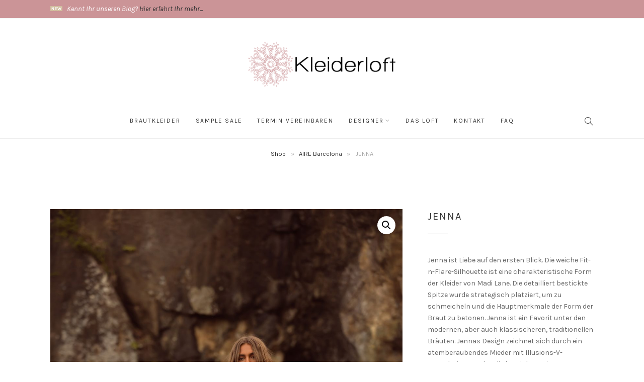

--- FILE ---
content_type: text/html; charset=UTF-8
request_url: https://kleiderloft.de/product/madilane-jenna/
body_size: 39075
content:
<!DOCTYPE html>
<html lang="de" prefix="og: https://ogp.me/ns#">
	<head>
		<meta charset="UTF-8">
		<meta name="viewport" content="width=device-width, initial-scale=1">
		<link rel="profile" href="http://gmpg.org/xfn/11">
		<link rel="pingback" href="https://kleiderloft.de/xmlrpc.php">

		
<!-- Suchmaschinen-Optimierung durch Rank Math PRO - https://rankmath.com/ -->
<title>JENNA - Kleiderloft - Brautkleider | Hochzeitskleider | Brautmode | Köln</title>
<meta name="description" content="Jenna ist Liebe auf den ersten Blick. Die weiche Fit-n-Flare-Silhouette ist eine charakteristische Form der Kleider von Madi Lane. Die detailliert bestickte Spitze wurde strategisch platziert, um zu schmeicheln und die Hauptmerkmale der Form der Braut zu betonen. Jenna ist ein Favorit unter den modernen, aber auch klassischeren, traditionellen Bräuten. Jennas Design zeichnet sich durch ein atemberaubendes Mieder mit Illusions-V-Ausschnitt aus, das die bestickte Spitze wunderschön zur Geltung bringt. Ihr Look wird durch die abnehmbaren Cape-Flatterärmel aus Illusionstüll vervollständigt."/>
<meta name="robots" content="follow, index, max-snippet:-1, max-video-preview:-1, max-image-preview:large"/>
<link rel="canonical" href="https://kleiderloft.de/product/madilane-jenna/" />
<meta property="og:locale" content="de_DE" />
<meta property="og:type" content="product" />
<meta property="og:title" content="JENNA - Kleiderloft - Brautkleider | Hochzeitskleider | Brautmode | Köln" />
<meta property="og:description" content="Jenna ist Liebe auf den ersten Blick. Die weiche Fit-n-Flare-Silhouette ist eine charakteristische Form der Kleider von Madi Lane. Die detailliert bestickte Spitze wurde strategisch platziert, um zu schmeicheln und die Hauptmerkmale der Form der Braut zu betonen. Jenna ist ein Favorit unter den modernen, aber auch klassischeren, traditionellen Bräuten. Jennas Design zeichnet sich durch ein atemberaubendes Mieder mit Illusions-V-Ausschnitt aus, das die bestickte Spitze wunderschön zur Geltung bringt. Ihr Look wird durch die abnehmbaren Cape-Flatterärmel aus Illusionstüll vervollständigt." />
<meta property="og:url" content="https://kleiderloft.de/product/madilane-jenna/" />
<meta property="og:site_name" content="Kleiderloft - Brautkleider | Hochzeitskleider | Brautmode | Köln" />
<meta property="og:updated_time" content="2024-09-19T16:33:34+02:00" />
<meta property="og:image" content="https://kleiderloft.de/wp-content/uploads/2022/06/JENNA-ML22708_15-683x1024.jpg" />
<meta property="og:image:secure_url" content="https://kleiderloft.de/wp-content/uploads/2022/06/JENNA-ML22708_15-683x1024.jpg" />
<meta property="og:image:width" content="683" />
<meta property="og:image:height" content="1024" />
<meta property="og:image:alt" content="Jenna" />
<meta property="og:image:type" content="image/jpeg" />
<meta property="product:price:currency" content="EUR" />
<meta name="twitter:card" content="summary_large_image" />
<meta name="twitter:title" content="JENNA - Kleiderloft - Brautkleider | Hochzeitskleider | Brautmode | Köln" />
<meta name="twitter:description" content="Jenna ist Liebe auf den ersten Blick. Die weiche Fit-n-Flare-Silhouette ist eine charakteristische Form der Kleider von Madi Lane. Die detailliert bestickte Spitze wurde strategisch platziert, um zu schmeicheln und die Hauptmerkmale der Form der Braut zu betonen. Jenna ist ein Favorit unter den modernen, aber auch klassischeren, traditionellen Bräuten. Jennas Design zeichnet sich durch ein atemberaubendes Mieder mit Illusions-V-Ausschnitt aus, das die bestickte Spitze wunderschön zur Geltung bringt. Ihr Look wird durch die abnehmbaren Cape-Flatterärmel aus Illusionstüll vervollständigt." />
<meta name="twitter:image" content="https://kleiderloft.de/wp-content/uploads/2022/06/JENNA-ML22708_15-683x1024.jpg" />
<meta name="twitter:label1" content="Preis" />
<meta name="twitter:data1" content="0,00&euro;" />
<meta name="twitter:label2" content="Verfügbarkeit" />
<meta name="twitter:data2" content="Nicht vorrätig" />
<script type="application/ld+json" class="rank-math-schema">{"@context":"https://schema.org","@graph":[{"@type":"Place","@id":"https://kleiderloft.de/#place","address":{"@type":"PostalAddress","streetAddress":"Kasparstra\u00dfe 35-37","postalCode":"50670","addressCountry":"K\u00f6ln"}},{"@type":"Organization","@id":"https://kleiderloft.de/#organization","name":"Kleiderloft","url":"http://kleiderloft.de","email":"mail@kleiderloft.de","address":{"@type":"PostalAddress","streetAddress":"Kasparstra\u00dfe 35-37","postalCode":"50670","addressCountry":"K\u00f6ln"},"logo":{"@type":"ImageObject","@id":"https://kleiderloft.de/#logo","url":"http://kleiderloft.de/wp-content/uploads/2020/08/Logo_dustyrose.png","contentUrl":"http://kleiderloft.de/wp-content/uploads/2020/08/Logo_dustyrose.png","caption":"Kleiderloft","inLanguage":"de","width":"701","height":"240"},"contactPoint":[{"@type":"ContactPoint","telephone":"0221 92287992","contactType":"customer support"}],"location":{"@id":"https://kleiderloft.de/#place"}},{"@type":"WebSite","@id":"https://kleiderloft.de/#website","url":"https://kleiderloft.de","name":"Kleiderloft","publisher":{"@id":"https://kleiderloft.de/#organization"},"inLanguage":"de"},{"@type":"ImageObject","@id":"https://kleiderloft.de/wp-content/uploads/2022/06/JENNA-ML22708_15.jpg","url":"https://kleiderloft.de/wp-content/uploads/2022/06/JENNA-ML22708_15.jpg","width":"1500","height":"2250","inLanguage":"de"},{"@type":"ItemPage","@id":"https://kleiderloft.de/product/madilane-jenna/#webpage","url":"https://kleiderloft.de/product/madilane-jenna/","name":"JENNA - Kleiderloft - Brautkleider | Hochzeitskleider | Brautmode | K\u00f6ln","datePublished":"2022-06-14T18:20:42+02:00","dateModified":"2024-09-19T16:33:34+02:00","isPartOf":{"@id":"https://kleiderloft.de/#website"},"primaryImageOfPage":{"@id":"https://kleiderloft.de/wp-content/uploads/2022/06/JENNA-ML22708_15.jpg"},"inLanguage":"de"},{"@type":"Product","name":"JENNA - Kleiderloft - Brautkleider | Hochzeitskleider | Brautmode | K\u00f6ln","description":"Jenna ist Liebe auf den ersten Blick. Die weiche Fit-n-Flare-Silhouette ist eine charakteristische Form der Kleider von Madi Lane. Die detailliert bestickte Spitze wurde strategisch platziert, um zu schmeicheln und die Hauptmerkmale der Form der Braut zu betonen. Jenna ist ein Favorit unter den modernen, aber auch klassischeren, traditionellen Br\u00e4uten. Jennas Design zeichnet sich durch ein atemberaubendes Mieder mit Illusions-V-Ausschnitt aus, das die bestickte Spitze wundersch\u00f6n zur Geltung bringt. Ihr Look wird durch die abnehmbaren Cape-Flatter\u00e4rmel aus Illusionst\u00fcll vervollst\u00e4ndigt.","category":"AIRE Barcelona","mainEntityOfPage":{"@id":"https://kleiderloft.de/product/madilane-jenna/#webpage"},"image":[{"@type":"ImageObject","url":"https://kleiderloft.de/wp-content/uploads/2022/06/JENNA-ML22708_15.jpg","height":"2250","width":"1500"},{"@type":"ImageObject","url":"https://kleiderloft.de/wp-content/uploads/2022/06/JENNA-ML22708_2.jpg","height":"2250","width":"1500"},{"@type":"ImageObject","url":"https://kleiderloft.de/wp-content/uploads/2022/06/JENNA-ML22708_46.jpg","height":"2250","width":"1500"},{"@type":"ImageObject","url":"https://kleiderloft.de/wp-content/uploads/2022/06/JENNA-ML22708_43.jpg","height":"2250","width":"1500"},{"@type":"ImageObject","url":"https://kleiderloft.de/wp-content/uploads/2022/06/JENNA-ML22708_28.jpg","height":"2250","width":"1500"},{"@type":"ImageObject","url":"https://kleiderloft.de/wp-content/uploads/2022/06/JENNA-ML22708_25.jpg","height":"2250","width":"1500"},{"@type":"ImageObject","url":"https://kleiderloft.de/wp-content/uploads/2022/06/JENNA-VEIL-V708_1.jpg","height":"2250","width":"1500"},{"@type":"ImageObject","url":"https://kleiderloft.de/wp-content/uploads/2022/06/JENNA-VEIL-V708_5.jpg","height":"2250","width":"1500"},{"@type":"ImageObject","url":"https://kleiderloft.de/wp-content/uploads/2022/06/JENNA-VEIL-V708_8.jpg","height":"2250","width":"1500"}],"@id":"https://kleiderloft.de/product/madilane-jenna/#richSnippet"}]}</script>
<!-- /Rank Math WordPress SEO Plugin -->

<link rel='dns-prefetch' href='//connect.facebook.net' />
<link rel='dns-prefetch' href='//fonts.googleapis.com' />
<link rel='dns-prefetch' href='//www.googletagmanager.com' />
<link rel="alternate" type="application/rss+xml" title="Kleiderloft - Brautkleider | Hochzeitskleider | Brautmode | Köln &raquo; Feed" href="https://kleiderloft.de/feed/" />
<link rel="alternate" type="application/rss+xml" title="Kleiderloft - Brautkleider | Hochzeitskleider | Brautmode | Köln &raquo; Kommentar-Feed" href="https://kleiderloft.de/comments/feed/" />
<link rel="alternate" title="oEmbed (JSON)" type="application/json+oembed" href="https://kleiderloft.de/wp-json/oembed/1.0/embed?url=https%3A%2F%2Fkleiderloft.de%2Fproduct%2Fmadilane-jenna%2F" />
<link rel="alternate" title="oEmbed (XML)" type="text/xml+oembed" href="https://kleiderloft.de/wp-json/oembed/1.0/embed?url=https%3A%2F%2Fkleiderloft.de%2Fproduct%2Fmadilane-jenna%2F&#038;format=xml" />
<style id='wp-img-auto-sizes-contain-inline-css' type='text/css'>
img:is([sizes=auto i],[sizes^="auto," i]){contain-intrinsic-size:3000px 1500px}
/*# sourceURL=wp-img-auto-sizes-contain-inline-css */
</style>
<link rel='stylesheet' id='sbi_styles-css' href='https://kleiderloft.de/wp-content/plugins/instagram-feed/css/sbi-styles.min.css?ver=6.10.0' type='text/css' media='all' />
<style id='wp-emoji-styles-inline-css' type='text/css'>

	img.wp-smiley, img.emoji {
		display: inline !important;
		border: none !important;
		box-shadow: none !important;
		height: 1em !important;
		width: 1em !important;
		margin: 0 0.07em !important;
		vertical-align: -0.1em !important;
		background: none !important;
		padding: 0 !important;
	}
/*# sourceURL=wp-emoji-styles-inline-css */
</style>
<style id='wp-block-library-inline-css' type='text/css'>
:root{--wp-block-synced-color:#7a00df;--wp-block-synced-color--rgb:122,0,223;--wp-bound-block-color:var(--wp-block-synced-color);--wp-editor-canvas-background:#ddd;--wp-admin-theme-color:#007cba;--wp-admin-theme-color--rgb:0,124,186;--wp-admin-theme-color-darker-10:#006ba1;--wp-admin-theme-color-darker-10--rgb:0,107,160.5;--wp-admin-theme-color-darker-20:#005a87;--wp-admin-theme-color-darker-20--rgb:0,90,135;--wp-admin-border-width-focus:2px}@media (min-resolution:192dpi){:root{--wp-admin-border-width-focus:1.5px}}.wp-element-button{cursor:pointer}:root .has-very-light-gray-background-color{background-color:#eee}:root .has-very-dark-gray-background-color{background-color:#313131}:root .has-very-light-gray-color{color:#eee}:root .has-very-dark-gray-color{color:#313131}:root .has-vivid-green-cyan-to-vivid-cyan-blue-gradient-background{background:linear-gradient(135deg,#00d084,#0693e3)}:root .has-purple-crush-gradient-background{background:linear-gradient(135deg,#34e2e4,#4721fb 50%,#ab1dfe)}:root .has-hazy-dawn-gradient-background{background:linear-gradient(135deg,#faaca8,#dad0ec)}:root .has-subdued-olive-gradient-background{background:linear-gradient(135deg,#fafae1,#67a671)}:root .has-atomic-cream-gradient-background{background:linear-gradient(135deg,#fdd79a,#004a59)}:root .has-nightshade-gradient-background{background:linear-gradient(135deg,#330968,#31cdcf)}:root .has-midnight-gradient-background{background:linear-gradient(135deg,#020381,#2874fc)}:root{--wp--preset--font-size--normal:16px;--wp--preset--font-size--huge:42px}.has-regular-font-size{font-size:1em}.has-larger-font-size{font-size:2.625em}.has-normal-font-size{font-size:var(--wp--preset--font-size--normal)}.has-huge-font-size{font-size:var(--wp--preset--font-size--huge)}.has-text-align-center{text-align:center}.has-text-align-left{text-align:left}.has-text-align-right{text-align:right}.has-fit-text{white-space:nowrap!important}#end-resizable-editor-section{display:none}.aligncenter{clear:both}.items-justified-left{justify-content:flex-start}.items-justified-center{justify-content:center}.items-justified-right{justify-content:flex-end}.items-justified-space-between{justify-content:space-between}.screen-reader-text{border:0;clip-path:inset(50%);height:1px;margin:-1px;overflow:hidden;padding:0;position:absolute;width:1px;word-wrap:normal!important}.screen-reader-text:focus{background-color:#ddd;clip-path:none;color:#444;display:block;font-size:1em;height:auto;left:5px;line-height:normal;padding:15px 23px 14px;text-decoration:none;top:5px;width:auto;z-index:100000}html :where(.has-border-color){border-style:solid}html :where([style*=border-top-color]){border-top-style:solid}html :where([style*=border-right-color]){border-right-style:solid}html :where([style*=border-bottom-color]){border-bottom-style:solid}html :where([style*=border-left-color]){border-left-style:solid}html :where([style*=border-width]){border-style:solid}html :where([style*=border-top-width]){border-top-style:solid}html :where([style*=border-right-width]){border-right-style:solid}html :where([style*=border-bottom-width]){border-bottom-style:solid}html :where([style*=border-left-width]){border-left-style:solid}html :where(img[class*=wp-image-]){height:auto;max-width:100%}:where(figure){margin:0 0 1em}html :where(.is-position-sticky){--wp-admin--admin-bar--position-offset:var(--wp-admin--admin-bar--height,0px)}@media screen and (max-width:600px){html :where(.is-position-sticky){--wp-admin--admin-bar--position-offset:0px}}

/*# sourceURL=wp-block-library-inline-css */
</style><link rel='stylesheet' id='wc-blocks-style-css' href='https://kleiderloft.de/wp-content/plugins/woocommerce/assets/client/blocks/wc-blocks.css?ver=wc-10.4.3' type='text/css' media='all' />
<style id='global-styles-inline-css' type='text/css'>
:root{--wp--preset--aspect-ratio--square: 1;--wp--preset--aspect-ratio--4-3: 4/3;--wp--preset--aspect-ratio--3-4: 3/4;--wp--preset--aspect-ratio--3-2: 3/2;--wp--preset--aspect-ratio--2-3: 2/3;--wp--preset--aspect-ratio--16-9: 16/9;--wp--preset--aspect-ratio--9-16: 9/16;--wp--preset--color--black: #000000;--wp--preset--color--cyan-bluish-gray: #abb8c3;--wp--preset--color--white: #ffffff;--wp--preset--color--pale-pink: #f78da7;--wp--preset--color--vivid-red: #cf2e2e;--wp--preset--color--luminous-vivid-orange: #ff6900;--wp--preset--color--luminous-vivid-amber: #fcb900;--wp--preset--color--light-green-cyan: #7bdcb5;--wp--preset--color--vivid-green-cyan: #00d084;--wp--preset--color--pale-cyan-blue: #8ed1fc;--wp--preset--color--vivid-cyan-blue: #0693e3;--wp--preset--color--vivid-purple: #9b51e0;--wp--preset--gradient--vivid-cyan-blue-to-vivid-purple: linear-gradient(135deg,rgb(6,147,227) 0%,rgb(155,81,224) 100%);--wp--preset--gradient--light-green-cyan-to-vivid-green-cyan: linear-gradient(135deg,rgb(122,220,180) 0%,rgb(0,208,130) 100%);--wp--preset--gradient--luminous-vivid-amber-to-luminous-vivid-orange: linear-gradient(135deg,rgb(252,185,0) 0%,rgb(255,105,0) 100%);--wp--preset--gradient--luminous-vivid-orange-to-vivid-red: linear-gradient(135deg,rgb(255,105,0) 0%,rgb(207,46,46) 100%);--wp--preset--gradient--very-light-gray-to-cyan-bluish-gray: linear-gradient(135deg,rgb(238,238,238) 0%,rgb(169,184,195) 100%);--wp--preset--gradient--cool-to-warm-spectrum: linear-gradient(135deg,rgb(74,234,220) 0%,rgb(151,120,209) 20%,rgb(207,42,186) 40%,rgb(238,44,130) 60%,rgb(251,105,98) 80%,rgb(254,248,76) 100%);--wp--preset--gradient--blush-light-purple: linear-gradient(135deg,rgb(255,206,236) 0%,rgb(152,150,240) 100%);--wp--preset--gradient--blush-bordeaux: linear-gradient(135deg,rgb(254,205,165) 0%,rgb(254,45,45) 50%,rgb(107,0,62) 100%);--wp--preset--gradient--luminous-dusk: linear-gradient(135deg,rgb(255,203,112) 0%,rgb(199,81,192) 50%,rgb(65,88,208) 100%);--wp--preset--gradient--pale-ocean: linear-gradient(135deg,rgb(255,245,203) 0%,rgb(182,227,212) 50%,rgb(51,167,181) 100%);--wp--preset--gradient--electric-grass: linear-gradient(135deg,rgb(202,248,128) 0%,rgb(113,206,126) 100%);--wp--preset--gradient--midnight: linear-gradient(135deg,rgb(2,3,129) 0%,rgb(40,116,252) 100%);--wp--preset--font-size--small: 13px;--wp--preset--font-size--medium: 20px;--wp--preset--font-size--large: 36px;--wp--preset--font-size--x-large: 42px;--wp--preset--spacing--20: 0.44rem;--wp--preset--spacing--30: 0.67rem;--wp--preset--spacing--40: 1rem;--wp--preset--spacing--50: 1.5rem;--wp--preset--spacing--60: 2.25rem;--wp--preset--spacing--70: 3.38rem;--wp--preset--spacing--80: 5.06rem;--wp--preset--shadow--natural: 6px 6px 9px rgba(0, 0, 0, 0.2);--wp--preset--shadow--deep: 12px 12px 50px rgba(0, 0, 0, 0.4);--wp--preset--shadow--sharp: 6px 6px 0px rgba(0, 0, 0, 0.2);--wp--preset--shadow--outlined: 6px 6px 0px -3px rgb(255, 255, 255), 6px 6px rgb(0, 0, 0);--wp--preset--shadow--crisp: 6px 6px 0px rgb(0, 0, 0);}:where(.is-layout-flex){gap: 0.5em;}:where(.is-layout-grid){gap: 0.5em;}body .is-layout-flex{display: flex;}.is-layout-flex{flex-wrap: wrap;align-items: center;}.is-layout-flex > :is(*, div){margin: 0;}body .is-layout-grid{display: grid;}.is-layout-grid > :is(*, div){margin: 0;}:where(.wp-block-columns.is-layout-flex){gap: 2em;}:where(.wp-block-columns.is-layout-grid){gap: 2em;}:where(.wp-block-post-template.is-layout-flex){gap: 1.25em;}:where(.wp-block-post-template.is-layout-grid){gap: 1.25em;}.has-black-color{color: var(--wp--preset--color--black) !important;}.has-cyan-bluish-gray-color{color: var(--wp--preset--color--cyan-bluish-gray) !important;}.has-white-color{color: var(--wp--preset--color--white) !important;}.has-pale-pink-color{color: var(--wp--preset--color--pale-pink) !important;}.has-vivid-red-color{color: var(--wp--preset--color--vivid-red) !important;}.has-luminous-vivid-orange-color{color: var(--wp--preset--color--luminous-vivid-orange) !important;}.has-luminous-vivid-amber-color{color: var(--wp--preset--color--luminous-vivid-amber) !important;}.has-light-green-cyan-color{color: var(--wp--preset--color--light-green-cyan) !important;}.has-vivid-green-cyan-color{color: var(--wp--preset--color--vivid-green-cyan) !important;}.has-pale-cyan-blue-color{color: var(--wp--preset--color--pale-cyan-blue) !important;}.has-vivid-cyan-blue-color{color: var(--wp--preset--color--vivid-cyan-blue) !important;}.has-vivid-purple-color{color: var(--wp--preset--color--vivid-purple) !important;}.has-black-background-color{background-color: var(--wp--preset--color--black) !important;}.has-cyan-bluish-gray-background-color{background-color: var(--wp--preset--color--cyan-bluish-gray) !important;}.has-white-background-color{background-color: var(--wp--preset--color--white) !important;}.has-pale-pink-background-color{background-color: var(--wp--preset--color--pale-pink) !important;}.has-vivid-red-background-color{background-color: var(--wp--preset--color--vivid-red) !important;}.has-luminous-vivid-orange-background-color{background-color: var(--wp--preset--color--luminous-vivid-orange) !important;}.has-luminous-vivid-amber-background-color{background-color: var(--wp--preset--color--luminous-vivid-amber) !important;}.has-light-green-cyan-background-color{background-color: var(--wp--preset--color--light-green-cyan) !important;}.has-vivid-green-cyan-background-color{background-color: var(--wp--preset--color--vivid-green-cyan) !important;}.has-pale-cyan-blue-background-color{background-color: var(--wp--preset--color--pale-cyan-blue) !important;}.has-vivid-cyan-blue-background-color{background-color: var(--wp--preset--color--vivid-cyan-blue) !important;}.has-vivid-purple-background-color{background-color: var(--wp--preset--color--vivid-purple) !important;}.has-black-border-color{border-color: var(--wp--preset--color--black) !important;}.has-cyan-bluish-gray-border-color{border-color: var(--wp--preset--color--cyan-bluish-gray) !important;}.has-white-border-color{border-color: var(--wp--preset--color--white) !important;}.has-pale-pink-border-color{border-color: var(--wp--preset--color--pale-pink) !important;}.has-vivid-red-border-color{border-color: var(--wp--preset--color--vivid-red) !important;}.has-luminous-vivid-orange-border-color{border-color: var(--wp--preset--color--luminous-vivid-orange) !important;}.has-luminous-vivid-amber-border-color{border-color: var(--wp--preset--color--luminous-vivid-amber) !important;}.has-light-green-cyan-border-color{border-color: var(--wp--preset--color--light-green-cyan) !important;}.has-vivid-green-cyan-border-color{border-color: var(--wp--preset--color--vivid-green-cyan) !important;}.has-pale-cyan-blue-border-color{border-color: var(--wp--preset--color--pale-cyan-blue) !important;}.has-vivid-cyan-blue-border-color{border-color: var(--wp--preset--color--vivid-cyan-blue) !important;}.has-vivid-purple-border-color{border-color: var(--wp--preset--color--vivid-purple) !important;}.has-vivid-cyan-blue-to-vivid-purple-gradient-background{background: var(--wp--preset--gradient--vivid-cyan-blue-to-vivid-purple) !important;}.has-light-green-cyan-to-vivid-green-cyan-gradient-background{background: var(--wp--preset--gradient--light-green-cyan-to-vivid-green-cyan) !important;}.has-luminous-vivid-amber-to-luminous-vivid-orange-gradient-background{background: var(--wp--preset--gradient--luminous-vivid-amber-to-luminous-vivid-orange) !important;}.has-luminous-vivid-orange-to-vivid-red-gradient-background{background: var(--wp--preset--gradient--luminous-vivid-orange-to-vivid-red) !important;}.has-very-light-gray-to-cyan-bluish-gray-gradient-background{background: var(--wp--preset--gradient--very-light-gray-to-cyan-bluish-gray) !important;}.has-cool-to-warm-spectrum-gradient-background{background: var(--wp--preset--gradient--cool-to-warm-spectrum) !important;}.has-blush-light-purple-gradient-background{background: var(--wp--preset--gradient--blush-light-purple) !important;}.has-blush-bordeaux-gradient-background{background: var(--wp--preset--gradient--blush-bordeaux) !important;}.has-luminous-dusk-gradient-background{background: var(--wp--preset--gradient--luminous-dusk) !important;}.has-pale-ocean-gradient-background{background: var(--wp--preset--gradient--pale-ocean) !important;}.has-electric-grass-gradient-background{background: var(--wp--preset--gradient--electric-grass) !important;}.has-midnight-gradient-background{background: var(--wp--preset--gradient--midnight) !important;}.has-small-font-size{font-size: var(--wp--preset--font-size--small) !important;}.has-medium-font-size{font-size: var(--wp--preset--font-size--medium) !important;}.has-large-font-size{font-size: var(--wp--preset--font-size--large) !important;}.has-x-large-font-size{font-size: var(--wp--preset--font-size--x-large) !important;}
/*# sourceURL=global-styles-inline-css */
</style>

<style id='classic-theme-styles-inline-css' type='text/css'>
/*! This file is auto-generated */
.wp-block-button__link{color:#fff;background-color:#32373c;border-radius:9999px;box-shadow:none;text-decoration:none;padding:calc(.667em + 2px) calc(1.333em + 2px);font-size:1.125em}.wp-block-file__button{background:#32373c;color:#fff;text-decoration:none}
/*# sourceURL=/wp-includes/css/classic-themes.min.css */
</style>
<link rel='stylesheet' id='contact-form-7-css' href='https://kleiderloft.de/wp-content/plugins/contact-form-7/includes/css/styles.css?ver=6.1.4' type='text/css' media='all' />
<link rel='stylesheet' id='sr7css-css' href='//kleiderloft.de/wp-content/plugins/revslider/public/css/sr7.css?ver=6.7.34' type='text/css' media='all' />
<link rel='stylesheet' id='photoswipe-css' href='https://kleiderloft.de/wp-content/plugins/woocommerce/assets/css/photoswipe/photoswipe.min.css?ver=10.4.3' type='text/css' media='all' />
<link rel='stylesheet' id='photoswipe-default-skin-css' href='https://kleiderloft.de/wp-content/plugins/woocommerce/assets/css/photoswipe/default-skin/default-skin.min.css?ver=10.4.3' type='text/css' media='all' />
<link rel='stylesheet' id='woocommerce-layout-css' href='https://kleiderloft.de/wp-content/plugins/woocommerce/assets/css/woocommerce-layout.css?ver=10.4.3' type='text/css' media='all' />
<link rel='stylesheet' id='woocommerce-smallscreen-css' href='https://kleiderloft.de/wp-content/plugins/woocommerce/assets/css/woocommerce-smallscreen.css?ver=10.4.3' type='text/css' media='only screen and (max-width: 767px)' />
<link rel='stylesheet' id='woocommerce-general-css' href='https://kleiderloft.de/wp-content/plugins/woocommerce/assets/css/woocommerce.css?ver=10.4.3' type='text/css' media='all' />
<style id='woocommerce-inline-inline-css' type='text/css'>
.woocommerce form .form-row .required { visibility: visible; }
/*# sourceURL=woocommerce-inline-inline-css */
</style>
<link rel='stylesheet' id='bookly-ladda.min.css-css' href='https://kleiderloft.de/wp-content/plugins/bookly-responsive-appointment-booking-tool/frontend/resources/css/ladda.min.css?ver=25.1' type='text/css' media='all' />
<link rel='stylesheet' id='bookly-tailwind.css-css' href='https://kleiderloft.de/wp-content/plugins/bookly-responsive-appointment-booking-tool/backend/resources/tailwind/tailwind.css?ver=25.1' type='text/css' media='all' />
<link rel='stylesheet' id='bookly-modern-booking-form-calendar.css-css' href='https://kleiderloft.de/wp-content/plugins/bookly-responsive-appointment-booking-tool/frontend/resources/css/modern-booking-form-calendar.css?ver=25.1' type='text/css' media='all' />
<link rel='stylesheet' id='bookly-bootstrap-icons.min.css-css' href='https://kleiderloft.de/wp-content/plugins/bookly-responsive-appointment-booking-tool/frontend/resources/css/bootstrap-icons.min.css?ver=25.1' type='text/css' media='all' />
<link rel='stylesheet' id='bookly-intlTelInput.css-css' href='https://kleiderloft.de/wp-content/plugins/bookly-responsive-appointment-booking-tool/frontend/resources/css/intlTelInput.css?ver=25.1' type='text/css' media='all' />
<link rel='stylesheet' id='bookly-bookly-main.css-css' href='https://kleiderloft.de/wp-content/plugins/bookly-responsive-appointment-booking-tool/frontend/resources/css/bookly-main.css?ver=25.1' type='text/css' media='all' />
<link rel='stylesheet' id='bookly-bootstrap.min.css-css' href='https://kleiderloft.de/wp-content/plugins/bookly-responsive-appointment-booking-tool/backend/resources/bootstrap/css/bootstrap.min.css?ver=25.1' type='text/css' media='all' />
<link rel='stylesheet' id='bookly-customer-profile.css-css' href='https://kleiderloft.de/wp-content/plugins/bookly-addon-pro/frontend/modules/customer_profile/resources/css/customer-profile.css?ver=9.0' type='text/css' media='all' />
<link rel='stylesheet' id='google-fonts-css' href='https://fonts.googleapis.com/css?family=Karla%3A100%2C100i%2C200%2C200i%2C300%2C300i%2C400%2C400i%2C500%2C500i%2C600%2C600i%2C700%2C700i%2C800%2C800i%2C900%2C900i&#038;subset=latin&#038;ver=1.5.0' type='text/css' media='all' />
<link rel='stylesheet' id='simple-line-icons-css' href='https://kleiderloft.de/wp-content/themes/primrose/css/simple-line-icons.min.css?ver=2.4.1' type='text/css' media='all' />
<link rel='stylesheet' id='font-awesome-css' href='https://kleiderloft.de/wp-content/themes/primrose/css/font-awesome.min.css?ver=4.7.0' type='text/css' media='all' />
<link rel='stylesheet' id='slick-css' href='https://kleiderloft.de/wp-content/themes/primrose/css/slick.css?ver=1.6.0' type='text/css' media='all' />
<link rel='stylesheet' id='primrose-css' href='https://kleiderloft.de/wp-content/themes/primrose/style.css?ver=1.5.0' type='text/css' media='all' />
<style id='primrose-inline-css' type='text/css'>
body,
.typography-meta,
.comment-metadata,
.widget_recent_entries .post-date,
.widget_rss .rss-date,
.singlestroke_widget_posts .ss-date,
.woocommerce #reviews #comments ol.commentlist li .comment-text p.meta time {
	font-family: "Karla";
}


h1, h2, h3, h4, h5, h6,
.primrose-sow-feature-heading {
	font-family: "Karla";
}

.typography-menu,
.button,
button,
input[type="button"],
input[type="reset"],
input[type="submit"],
.nav-links,
.widget-title,
.footer-instagram-section .instagram-pics + p a,
.woocommerce span.onsale,
.woocommerce div.product .woocommerce-tabs ul.tabs,
.woocommerce #respond input#submit.alt, .woocommerce a.button.alt, .woocommerce button.button.alt, .woocommerce input.button.alt {
	font-family: "Karla";
}

.typography-title,
.typography-heading,
.comment-reply-title,
.comments-title,
.singlestroke_widget_about_me .ss-heading,
.woocommerce div.product .product_title,
.woocommerce .page-title,
.woocommerce .related > h2,
.woocommerce .up-sells > h2,
.primrose-sow-counter-caption,
.primrose-sow-heading,
.primrose-sow-hero-slide-title,
.primrose-sow-masonry-grid-item-title,
.primrose-sow-woocommerce-price-box-name {
	font-family: "Karla";
}
 
/*# sourceURL=primrose-inline-css */
</style>
<script type="text/javascript" src="https://kleiderloft.de/wp-includes/js/jquery/jquery.min.js?ver=3.7.1" id="jquery-core-js"></script>
<script type="text/javascript" src="https://kleiderloft.de/wp-includes/js/jquery/jquery-migrate.min.js?ver=3.4.1" id="jquery-migrate-js"></script>
<script type="text/javascript" src="//kleiderloft.de/wp-content/plugins/revslider/public/js/libs/tptools.js?ver=6.7.34" id="tp-tools-js" async="async" data-wp-strategy="async"></script>
<script type="text/javascript" src="//kleiderloft.de/wp-content/plugins/revslider/public/js/sr7.js?ver=6.7.34" id="sr7-js" async="async" data-wp-strategy="async"></script>
<script type="text/javascript" src="https://kleiderloft.de/wp-content/plugins/woocommerce/assets/js/jquery-blockui/jquery.blockUI.min.js?ver=2.7.0-wc.10.4.3" id="wc-jquery-blockui-js" defer="defer" data-wp-strategy="defer"></script>
<script type="text/javascript" id="wc-add-to-cart-js-extra">
/* <![CDATA[ */
var wc_add_to_cart_params = {"ajax_url":"/wp-admin/admin-ajax.php","wc_ajax_url":"/?wc-ajax=%%endpoint%%","i18n_view_cart":"Warenkorb anzeigen","cart_url":"https://kleiderloft.de/cart/","is_cart":"","cart_redirect_after_add":"no"};
//# sourceURL=wc-add-to-cart-js-extra
/* ]]> */
</script>
<script type="text/javascript" src="https://kleiderloft.de/wp-content/plugins/woocommerce/assets/js/frontend/add-to-cart.min.js?ver=10.4.3" id="wc-add-to-cart-js" defer="defer" data-wp-strategy="defer"></script>
<script type="text/javascript" src="https://kleiderloft.de/wp-content/plugins/woocommerce/assets/js/zoom/jquery.zoom.min.js?ver=1.7.21-wc.10.4.3" id="wc-zoom-js" defer="defer" data-wp-strategy="defer"></script>
<script type="text/javascript" src="https://kleiderloft.de/wp-content/plugins/woocommerce/assets/js/flexslider/jquery.flexslider.min.js?ver=2.7.2-wc.10.4.3" id="wc-flexslider-js" defer="defer" data-wp-strategy="defer"></script>
<script type="text/javascript" src="https://kleiderloft.de/wp-content/plugins/woocommerce/assets/js/photoswipe/photoswipe.min.js?ver=4.1.1-wc.10.4.3" id="wc-photoswipe-js" defer="defer" data-wp-strategy="defer"></script>
<script type="text/javascript" src="https://kleiderloft.de/wp-content/plugins/woocommerce/assets/js/photoswipe/photoswipe-ui-default.min.js?ver=4.1.1-wc.10.4.3" id="wc-photoswipe-ui-default-js" defer="defer" data-wp-strategy="defer"></script>
<script type="text/javascript" id="wc-single-product-js-extra">
/* <![CDATA[ */
var wc_single_product_params = {"i18n_required_rating_text":"Bitte w\u00e4hle eine Bewertung","i18n_rating_options":["1 von 5\u00a0Sternen","2 von 5\u00a0Sternen","3 von 5\u00a0Sternen","4 von 5\u00a0Sternen","5 von 5\u00a0Sternen"],"i18n_product_gallery_trigger_text":"Bildergalerie im Vollbildmodus anzeigen","review_rating_required":"yes","flexslider":{"rtl":false,"animation":"slide","smoothHeight":true,"directionNav":false,"controlNav":"thumbnails","slideshow":false,"animationSpeed":500,"animationLoop":false,"allowOneSlide":false},"zoom_enabled":"1","zoom_options":[],"photoswipe_enabled":"1","photoswipe_options":{"shareEl":false,"closeOnScroll":false,"history":false,"hideAnimationDuration":0,"showAnimationDuration":0},"flexslider_enabled":"1"};
//# sourceURL=wc-single-product-js-extra
/* ]]> */
</script>
<script type="text/javascript" src="https://kleiderloft.de/wp-content/plugins/woocommerce/assets/js/frontend/single-product.min.js?ver=10.4.3" id="wc-single-product-js" defer="defer" data-wp-strategy="defer"></script>
<script type="text/javascript" src="https://kleiderloft.de/wp-content/plugins/woocommerce/assets/js/js-cookie/js.cookie.min.js?ver=2.1.4-wc.10.4.3" id="wc-js-cookie-js" defer="defer" data-wp-strategy="defer"></script>
<script type="text/javascript" id="woocommerce-js-extra">
/* <![CDATA[ */
var woocommerce_params = {"ajax_url":"/wp-admin/admin-ajax.php","wc_ajax_url":"/?wc-ajax=%%endpoint%%","i18n_password_show":"Passwort anzeigen","i18n_password_hide":"Passwort ausblenden"};
//# sourceURL=woocommerce-js-extra
/* ]]> */
</script>
<script type="text/javascript" src="https://kleiderloft.de/wp-content/plugins/woocommerce/assets/js/frontend/woocommerce.min.js?ver=10.4.3" id="woocommerce-js" defer="defer" data-wp-strategy="defer"></script>
<script type="text/javascript" src="https://connect.facebook.net/de_DE/sdk.js?ver=6.9" id="bookly-sdk.js-js"></script>
<script type="text/javascript" src="https://kleiderloft.de/wp-content/plugins/bookly-responsive-appointment-booking-tool/frontend/resources/js/spin.min.js?ver=25.1" id="bookly-spin.min.js-js"></script>
<script type="text/javascript" id="bookly-globals-js-extra">
/* <![CDATA[ */
var BooklyL10nGlobal = {"csrf_token":"5e71ae9d70","ajax_url_backend":"https://kleiderloft.de/wp-admin/admin-ajax.php","ajax_url_frontend":"https://kleiderloft.de/wp-admin/admin-ajax.php","mjsTimeFormat":"H:mm","datePicker":{"format":"D. MMMM YYYY","monthNames":["Januar","Februar","M\u00e4rz","April","Mai","Juni","Juli","August","September","Oktober","November","Dezember"],"daysOfWeek":["So.","Mo.","Di.","Mi.","Do.","Fr.","Sa."],"firstDay":1,"monthNamesShort":["Jan.","Feb.","M\u00e4rz","Apr.","Mai","Juni","Juli","Aug.","Sep.","Okt.","Nov.","Dez."],"dayNames":["Sonntag","Montag","Dienstag","Mittwoch","Donnerstag","Freitag","Samstag"],"dayNamesShort":["So.","Mo.","Di.","Mi.","Do.","Fr.","Sa."],"meridiem":{"am":"a.m.","pm":"p.m.","AM":"a.m.","PM":"p.m."}},"dateRange":{"format":"D. MMMM YYYY","applyLabel":"Anwenden","cancelLabel":"Stornieren","fromLabel":"von","toLabel":"bis","customRangeLabel":"Benutzerdefinierter Bereich","tomorrow":"Morgen","today":"Heute","anyTime":"Jederzeit","yesterday":"Gestern","last_7":"Letzten 7 Tage","last_30":"Letzten 30 Tage","next_7":"N\u00e4chste 7 Tage","next_30":"N\u00e4chste 30 Tage","thisMonth":"Dieser Monat","nextMonth":"N\u00e4chster Monat","lastMonth":"Letzter Monat","firstDay":1},"l10n":{"apply":"Anwenden","cancel":"Stornieren","areYouSure":"Sind Sie sicher?"},"addons":["pro","advanced-google-calendar","custom-fields","customer-groups"],"cloud_products":[],"data":{}};
//# sourceURL=bookly-globals-js-extra
/* ]]> */
</script>
<script type="text/javascript" src="https://kleiderloft.de/wp-content/plugins/bookly-responsive-appointment-booking-tool/frontend/resources/js/ladda.min.js?ver=25.1" id="bookly-ladda.min.js-js"></script>
<script type="text/javascript" src="https://kleiderloft.de/wp-content/plugins/bookly-responsive-appointment-booking-tool/backend/resources/js/moment.min.js?ver=25.1" id="bookly-moment.min.js-js"></script>
<script type="text/javascript" src="https://kleiderloft.de/wp-content/plugins/bookly-responsive-appointment-booking-tool/frontend/resources/js/hammer.min.js?ver=25.1" id="bookly-hammer.min.js-js"></script>
<script type="text/javascript" src="https://kleiderloft.de/wp-content/plugins/bookly-responsive-appointment-booking-tool/frontend/resources/js/jquery.hammer.min.js?ver=25.1" id="bookly-jquery.hammer.min.js-js"></script>
<script type="text/javascript" src="https://kleiderloft.de/wp-content/plugins/bookly-responsive-appointment-booking-tool/frontend/resources/js/qrcode.js?ver=25.1" id="bookly-qrcode.js-js"></script>
<script type="text/javascript" id="bookly-bookly.min.js-js-extra">
/* <![CDATA[ */
var BooklyL10n = {"ajaxurl":"https://kleiderloft.de/wp-admin/admin-ajax.php","csrf_token":"5e71ae9d70","months":["Januar","Februar","M\u00e4rz","April","Mai","Juni","Juli","August","September","Oktober","November","Dezember"],"days":["Sonntag","Montag","Dienstag","Mittwoch","Donnerstag","Freitag","Samstag"],"daysShort":["So.","Mo.","Di.","Mi.","Do.","Fr.","Sa."],"monthsShort":["Jan.","Feb.","M\u00e4rz","Apr.","Mai","Juni","Juli","Aug.","Sep.","Okt.","Nov.","Dez."],"show_more":"Mehr anzeigen","sessionHasExpired":"Ihre Sitzung ist abgelaufen. Bitte dr\u00fccken Sie \"Ok\", um die Seite zu aktualisieren."};
//# sourceURL=bookly-bookly.min.js-js-extra
/* ]]> */
</script>
<script type="text/javascript" src="https://kleiderloft.de/wp-content/plugins/bookly-responsive-appointment-booking-tool/frontend/resources/js/bookly.min.js?ver=25.1" id="bookly-bookly.min.js-js"></script>
<script type="text/javascript" src="https://kleiderloft.de/wp-content/plugins/bookly-responsive-appointment-booking-tool/frontend/resources/js/intlTelInput.min.js?ver=25.1" id="bookly-intlTelInput.min.js-js"></script>
<script type="text/javascript" id="bookly-customer-profile.js-js-extra">
/* <![CDATA[ */
var BooklyCustomerProfileL10n = {"csrf_token":"5e71ae9d70","show_more":"Mehr anzeigen"};
//# sourceURL=bookly-customer-profile.js-js-extra
/* ]]> */
</script>
<script type="text/javascript" src="https://kleiderloft.de/wp-content/plugins/bookly-addon-pro/frontend/modules/customer_profile/resources/js/customer-profile.js?ver=9.0" id="bookly-customer-profile.js-js"></script>
<link rel="https://api.w.org/" href="https://kleiderloft.de/wp-json/" /><link rel="alternate" title="JSON" type="application/json" href="https://kleiderloft.de/wp-json/wp/v2/product/5463" /><link rel="EditURI" type="application/rsd+xml" title="RSD" href="https://kleiderloft.de/xmlrpc.php?rsd" />
<meta name="generator" content="WordPress 6.9" />
<link rel='shortlink' href='https://kleiderloft.de/?p=5463' />
<meta name="generator" content="Site Kit by Google 1.171.0" />	<noscript><style>.woocommerce-product-gallery{ opacity: 1 !important; }</style></noscript>
	
<!-- Durch Site Kit hinzugefügte Google AdSense Metatags -->
<meta name="google-adsense-platform-account" content="ca-host-pub-2644536267352236">
<meta name="google-adsense-platform-domain" content="sitekit.withgoogle.com">
<!-- Beende durch Site Kit hinzugefügte Google AdSense Metatags -->
<link rel="preconnect" href="https://fonts.googleapis.com">
<link rel="preconnect" href="https://fonts.gstatic.com/" crossorigin>
<meta name="generator" content="Powered by Slider Revolution 6.7.34 - responsive, Mobile-Friendly Slider Plugin for WordPress with comfortable drag and drop interface." />
<link rel="icon" href="https://kleiderloft.de/wp-content/uploads/2020/10/cropped-Favicon-32x32.png" sizes="32x32" />
<link rel="icon" href="https://kleiderloft.de/wp-content/uploads/2020/10/cropped-Favicon-192x192.png" sizes="192x192" />
<link rel="apple-touch-icon" href="https://kleiderloft.de/wp-content/uploads/2020/10/cropped-Favicon-180x180.png" />
<meta name="msapplication-TileImage" content="https://kleiderloft.de/wp-content/uploads/2020/10/cropped-Favicon-270x270.png" />
<script>
	window._tpt			??= {};
	window.SR7			??= {};
	_tpt.R				??= {};
	_tpt.R.fonts		??= {};
	_tpt.R.fonts.customFonts??= {};
	SR7.devMode			=  false;
	SR7.F 				??= {};
	SR7.G				??= {};
	SR7.LIB				??= {};
	SR7.E				??= {};
	SR7.E.gAddons		??= {};
	SR7.E.php 			??= {};
	SR7.E.nonce			= '4c45ff86fc';
	SR7.E.ajaxurl		= 'https://kleiderloft.de/wp-admin/admin-ajax.php';
	SR7.E.resturl		= 'https://kleiderloft.de/wp-json/';
	SR7.E.slug_path		= 'revslider/revslider.php';
	SR7.E.slug			= 'revslider';
	SR7.E.plugin_url	= 'https://kleiderloft.de/wp-content/plugins/revslider/';
	SR7.E.wp_plugin_url = 'https://kleiderloft.de/wp-content/plugins/';
	SR7.E.revision		= '6.7.34';
	SR7.E.fontBaseUrl	= '';
	SR7.G.breakPoints 	= [1240,1024,778,480];
	SR7.E.modules 		= ['module','page','slide','layer','draw','animate','srtools','canvas','defaults','carousel','navigation','media','modifiers','migration'];
	SR7.E.libs 			= ['WEBGL'];
	SR7.E.css 			= ['csslp','cssbtns','cssfilters','cssnav','cssmedia'];
	SR7.E.resources		= {};
	SR7.E.ytnc			= false;
	SR7.JSON			??= {};
/*! Slider Revolution 7.0 - Page Processor */
!function(){"use strict";window.SR7??={},window._tpt??={},SR7.version="Slider Revolution 6.7.16",_tpt.getMobileZoom=()=>_tpt.is_mobile?document.documentElement.clientWidth/window.innerWidth:1,_tpt.getWinDim=function(t){_tpt.screenHeightWithUrlBar??=window.innerHeight;let e=SR7.F?.modal?.visible&&SR7.M[SR7.F.module.getIdByAlias(SR7.F.modal.requested)];_tpt.scrollBar=window.innerWidth!==document.documentElement.clientWidth||e&&window.innerWidth!==e.c.module.clientWidth,_tpt.winW=_tpt.getMobileZoom()*window.innerWidth-(_tpt.scrollBar||"prepare"==t?_tpt.scrollBarW??_tpt.mesureScrollBar():0),_tpt.winH=_tpt.getMobileZoom()*window.innerHeight,_tpt.winWAll=document.documentElement.clientWidth},_tpt.getResponsiveLevel=function(t,e){SR7.M[e];return _tpt.closestGE(t,_tpt.winWAll)},_tpt.mesureScrollBar=function(){let t=document.createElement("div");return t.className="RSscrollbar-measure",t.style.width="100px",t.style.height="100px",t.style.overflow="scroll",t.style.position="absolute",t.style.top="-9999px",document.body.appendChild(t),_tpt.scrollBarW=t.offsetWidth-t.clientWidth,document.body.removeChild(t),_tpt.scrollBarW},_tpt.loadCSS=async function(t,e,s){return s?_tpt.R.fonts.required[e].status=1:(_tpt.R[e]??={},_tpt.R[e].status=1),new Promise(((i,n)=>{if(_tpt.isStylesheetLoaded(t))s?_tpt.R.fonts.required[e].status=2:_tpt.R[e].status=2,i();else{const o=document.createElement("link");o.rel="stylesheet";let l="text",r="css";o["type"]=l+"/"+r,o.href=t,o.onload=()=>{s?_tpt.R.fonts.required[e].status=2:_tpt.R[e].status=2,i()},o.onerror=()=>{s?_tpt.R.fonts.required[e].status=3:_tpt.R[e].status=3,n(new Error(`Failed to load CSS: ${t}`))},document.head.appendChild(o)}}))},_tpt.addContainer=function(t){const{tag:e="div",id:s,class:i,datas:n,textContent:o,iHTML:l}=t,r=document.createElement(e);if(s&&""!==s&&(r.id=s),i&&""!==i&&(r.className=i),n)for(const[t,e]of Object.entries(n))"style"==t?r.style.cssText=e:r.setAttribute(`data-${t}`,e);return o&&(r.textContent=o),l&&(r.innerHTML=l),r},_tpt.collector=function(){return{fragment:new DocumentFragment,add(t){var e=_tpt.addContainer(t);return this.fragment.appendChild(e),e},append(t){t.appendChild(this.fragment)}}},_tpt.isStylesheetLoaded=function(t){let e=t.split("?")[0];return Array.from(document.querySelectorAll('link[rel="stylesheet"], link[rel="preload"]')).some((t=>t.href.split("?")[0]===e))},_tpt.preloader={requests:new Map,preloaderTemplates:new Map,show:function(t,e){if(!e||!t)return;const{type:s,color:i}=e;if(s<0||"off"==s)return;const n=`preloader_${s}`;let o=this.preloaderTemplates.get(n);o||(o=this.build(s,i),this.preloaderTemplates.set(n,o)),this.requests.has(t)||this.requests.set(t,{count:0});const l=this.requests.get(t);clearTimeout(l.timer),l.count++,1===l.count&&(l.timer=setTimeout((()=>{l.preloaderClone=o.cloneNode(!0),l.anim&&l.anim.kill(),void 0!==_tpt.gsap?l.anim=_tpt.gsap.fromTo(l.preloaderClone,1,{opacity:0},{opacity:1}):l.preloaderClone.classList.add("sr7-fade-in"),t.appendChild(l.preloaderClone)}),150))},hide:function(t){if(!this.requests.has(t))return;const e=this.requests.get(t);e.count--,e.count<0&&(e.count=0),e.anim&&e.anim.kill(),0===e.count&&(clearTimeout(e.timer),e.preloaderClone&&(e.preloaderClone.classList.remove("sr7-fade-in"),e.anim=_tpt.gsap.to(e.preloaderClone,.3,{opacity:0,onComplete:function(){e.preloaderClone.remove()}})))},state:function(t){if(!this.requests.has(t))return!1;return this.requests.get(t).count>0},build:(t,e="#ffffff",s="")=>{if(t<0||"off"===t)return null;const i=parseInt(t);if(t="prlt"+i,isNaN(i))return null;if(_tpt.loadCSS(SR7.E.plugin_url+"public/css/preloaders/t"+i+".css","preloader_"+t),isNaN(i)||i<6){const n=`background-color:${e}`,o=1===i||2==i?n:"",l=3===i||4==i?n:"",r=_tpt.collector();["dot1","dot2","bounce1","bounce2","bounce3"].forEach((t=>r.add({tag:"div",class:t,datas:{style:l}})));const d=_tpt.addContainer({tag:"sr7-prl",class:`${t} ${s}`,datas:{style:o}});return r.append(d),d}{let n={};if(7===i){let t;e.startsWith("#")?(t=e.replace("#",""),t=`rgba(${parseInt(t.substring(0,2),16)}, ${parseInt(t.substring(2,4),16)}, ${parseInt(t.substring(4,6),16)}, `):e.startsWith("rgb")&&(t=e.slice(e.indexOf("(")+1,e.lastIndexOf(")")).split(",").map((t=>t.trim())),t=`rgba(${t[0]}, ${t[1]}, ${t[2]}, `),t&&(n.style=`border-top-color: ${t}0.65); border-bottom-color: ${t}0.15); border-left-color: ${t}0.65); border-right-color: ${t}0.15)`)}else 12===i&&(n.style=`background:${e}`);const o=[10,0,4,2,5,9,0,4,4,2][i-6],l=_tpt.collector(),r=l.add({tag:"div",class:"sr7-prl-inner",datas:n});Array.from({length:o}).forEach((()=>r.appendChild(l.add({tag:"span",datas:{style:`background:${e}`}}))));const d=_tpt.addContainer({tag:"sr7-prl",class:`${t} ${s}`});return l.append(d),d}}},SR7.preLoader={show:(t,e)=>{"off"!==(SR7.M[t]?.settings?.pLoader?.type??"off")&&_tpt.preloader.show(e||SR7.M[t].c.module,SR7.M[t]?.settings?.pLoader??{color:"#fff",type:10})},hide:(t,e)=>{"off"!==(SR7.M[t]?.settings?.pLoader?.type??"off")&&_tpt.preloader.hide(e||SR7.M[t].c.module)},state:(t,e)=>_tpt.preloader.state(e||SR7.M[t].c.module)},_tpt.prepareModuleHeight=function(t){window.SR7.M??={},window.SR7.M[t.id]??={},"ignore"==t.googleFont&&(SR7.E.ignoreGoogleFont=!0);let e=window.SR7.M[t.id];if(null==_tpt.scrollBarW&&_tpt.mesureScrollBar(),e.c??={},e.states??={},e.settings??={},e.settings.size??={},t.fixed&&(e.settings.fixed=!0),e.c.module=document.querySelector("sr7-module#"+t.id),e.c.adjuster=e.c.module.getElementsByTagName("sr7-adjuster")[0],e.c.content=e.c.module.getElementsByTagName("sr7-content")[0],"carousel"==t.type&&(e.c.carousel=e.c.content.getElementsByTagName("sr7-carousel")[0]),null==e.c.module||null==e.c.module)return;t.plType&&t.plColor&&(e.settings.pLoader={type:t.plType,color:t.plColor}),void 0===t.plType||"off"===t.plType||SR7.preLoader.state(t.id)&&SR7.preLoader.state(t.id,e.c.module)||SR7.preLoader.show(t.id,e.c.module),_tpt.winW||_tpt.getWinDim("prepare"),_tpt.getWinDim();let s=""+e.c.module.dataset?.modal;"modal"==s||"true"==s||"undefined"!==s&&"false"!==s||(e.settings.size.fullWidth=t.size.fullWidth,e.LEV??=_tpt.getResponsiveLevel(window.SR7.G.breakPoints,t.id),t.vpt=_tpt.fillArray(t.vpt,5),e.settings.vPort=t.vpt[e.LEV],void 0!==t.el&&"720"==t.el[4]&&t.gh[4]!==t.el[4]&&"960"==t.el[3]&&t.gh[3]!==t.el[3]&&"768"==t.el[2]&&t.gh[2]!==t.el[2]&&delete t.el,e.settings.size.height=null==t.el||null==t.el[e.LEV]||0==t.el[e.LEV]||"auto"==t.el[e.LEV]?_tpt.fillArray(t.gh,5,-1):_tpt.fillArray(t.el,5,-1),e.settings.size.width=_tpt.fillArray(t.gw,5,-1),e.settings.size.minHeight=_tpt.fillArray(t.mh??[0],5,-1),e.cacheSize={fullWidth:e.settings.size?.fullWidth,fullHeight:e.settings.size?.fullHeight},void 0!==t.off&&(t.off?.t&&(e.settings.size.m??={})&&(e.settings.size.m.t=t.off.t),t.off?.b&&(e.settings.size.m??={})&&(e.settings.size.m.b=t.off.b),t.off?.l&&(e.settings.size.p??={})&&(e.settings.size.p.l=t.off.l),t.off?.r&&(e.settings.size.p??={})&&(e.settings.size.p.r=t.off.r),e.offsetPrepared=!0),_tpt.updatePMHeight(t.id,t,!0))},_tpt.updatePMHeight=(t,e,s)=>{let i=SR7.M[t];var n=i.settings.size.fullWidth?_tpt.winW:i.c.module.parentNode.offsetWidth;n=0===n||isNaN(n)?_tpt.winW:n;let o=i.settings.size.width[i.LEV]||i.settings.size.width[i.LEV++]||i.settings.size.width[i.LEV--]||n,l=i.settings.size.height[i.LEV]||i.settings.size.height[i.LEV++]||i.settings.size.height[i.LEV--]||0,r=i.settings.size.minHeight[i.LEV]||i.settings.size.minHeight[i.LEV++]||i.settings.size.minHeight[i.LEV--]||0;if(l="auto"==l?0:l,l=parseInt(l),"carousel"!==e.type&&(n-=parseInt(e.onw??0)||0),i.MP=!i.settings.size.fullWidth&&n<o||_tpt.winW<o?Math.min(1,n/o):1,e.size.fullScreen||e.size.fullHeight){let t=parseInt(e.fho)||0,s=(""+e.fho).indexOf("%")>-1;e.newh=_tpt.winH-(s?_tpt.winH*t/100:t)}else e.newh=i.MP*Math.max(l,r);if(e.newh+=(parseInt(e.onh??0)||0)+(parseInt(e.carousel?.pt)||0)+(parseInt(e.carousel?.pb)||0),void 0!==e.slideduration&&(e.newh=Math.max(e.newh,parseInt(e.slideduration)/3)),e.shdw&&_tpt.buildShadow(e.id,e),i.c.adjuster.style.height=e.newh+"px",i.c.module.style.height=e.newh+"px",i.c.content.style.height=e.newh+"px",i.states.heightPrepared=!0,i.dims??={},i.dims.moduleRect=i.c.module.getBoundingClientRect(),i.c.content.style.left="-"+i.dims.moduleRect.left+"px",!i.settings.size.fullWidth)return s&&requestAnimationFrame((()=>{n!==i.c.module.parentNode.offsetWidth&&_tpt.updatePMHeight(e.id,e)})),void _tpt.bgStyle(e.id,e,window.innerWidth==_tpt.winW,!0);_tpt.bgStyle(e.id,e,window.innerWidth==_tpt.winW,!0),requestAnimationFrame((function(){s&&requestAnimationFrame((()=>{n!==i.c.module.parentNode.offsetWidth&&_tpt.updatePMHeight(e.id,e)}))})),i.earlyResizerFunction||(i.earlyResizerFunction=function(){requestAnimationFrame((function(){_tpt.getWinDim(),_tpt.moduleDefaults(e.id,e),_tpt.updateSlideBg(t,!0)}))},window.addEventListener("resize",i.earlyResizerFunction))},_tpt.buildShadow=function(t,e){let s=SR7.M[t];null==s.c.shadow&&(s.c.shadow=document.createElement("sr7-module-shadow"),s.c.shadow.classList.add("sr7-shdw-"+e.shdw),s.c.content.appendChild(s.c.shadow))},_tpt.bgStyle=async(t,e,s,i,n)=>{const o=SR7.M[t];if((e=e??o.settings).fixed&&!o.c.module.classList.contains("sr7-top-fixed")&&(o.c.module.classList.add("sr7-top-fixed"),o.c.module.style.position="fixed",o.c.module.style.width="100%",o.c.module.style.top="0px",o.c.module.style.left="0px",o.c.module.style.pointerEvents="none",o.c.module.style.zIndex=5e3,o.c.content.style.pointerEvents="none"),null==o.c.bgcanvas){let t=document.createElement("sr7-module-bg"),l=!1;if("string"==typeof e?.bg?.color&&e?.bg?.color.includes("{"))if(_tpt.gradient&&_tpt.gsap)e.bg.color=_tpt.gradient.convert(e.bg.color);else try{let t=JSON.parse(e.bg.color);(t?.orig||t?.string)&&(e.bg.color=JSON.parse(e.bg.color))}catch(t){return}let r="string"==typeof e?.bg?.color?e?.bg?.color||"transparent":e?.bg?.color?.string??e?.bg?.color?.orig??e?.bg?.color?.color??"transparent";if(t.style["background"+(String(r).includes("grad")?"":"Color")]=r,("transparent"!==r||n)&&(l=!0),o.offsetPrepared&&(t.style.visibility="hidden"),e?.bg?.image?.src&&(t.style.backgroundImage=`url(${e?.bg?.image.src})`,t.style.backgroundSize=""==(e.bg.image?.size??"")?"cover":e.bg.image.size,t.style.backgroundPosition=e.bg.image.position,t.style.backgroundRepeat=""==e.bg.image.repeat||null==e.bg.image.repeat?"no-repeat":e.bg.image.repeat,l=!0),!l)return;o.c.bgcanvas=t,e.size.fullWidth?t.style.width=_tpt.winW-(s&&_tpt.winH<document.body.offsetHeight?_tpt.scrollBarW:0)+"px":i&&(t.style.width=o.c.module.offsetWidth+"px"),e.sbt?.use?o.c.content.appendChild(o.c.bgcanvas):o.c.module.appendChild(o.c.bgcanvas)}o.c.bgcanvas.style.height=void 0!==e.newh?e.newh+"px":("carousel"==e.type?o.dims.module.h:o.dims.content.h)+"px",o.c.bgcanvas.style.left=!s&&e.sbt?.use||o.c.bgcanvas.closest("SR7-CONTENT")?"0px":"-"+(o?.dims?.moduleRect?.left??0)+"px"},_tpt.updateSlideBg=function(t,e){const s=SR7.M[t];let i=s.settings;s?.c?.bgcanvas&&(i.size.fullWidth?s.c.bgcanvas.style.width=_tpt.winW-(e&&_tpt.winH<document.body.offsetHeight?_tpt.scrollBarW:0)+"px":preparing&&(s.c.bgcanvas.style.width=s.c.module.offsetWidth+"px"))},_tpt.moduleDefaults=(t,e)=>{let s=SR7.M[t];null!=s&&null!=s.c&&null!=s.c.module&&(s.dims??={},s.dims.moduleRect=s.c.module.getBoundingClientRect(),s.c.content.style.left="-"+s.dims.moduleRect.left+"px",s.c.content.style.width=_tpt.winW-_tpt.scrollBarW+"px","carousel"==e.type&&(s.c.module.style.overflow="visible"),_tpt.bgStyle(t,e,window.innerWidth==_tpt.winW))},_tpt.getOffset=t=>{var e=t.getBoundingClientRect(),s=window.pageXOffset||document.documentElement.scrollLeft,i=window.pageYOffset||document.documentElement.scrollTop;return{top:e.top+i,left:e.left+s}},_tpt.fillArray=function(t,e){let s,i;t=Array.isArray(t)?t:[t];let n=Array(e),o=t.length;for(i=0;i<t.length;i++)n[i+(e-o)]=t[i],null==s&&"#"!==t[i]&&(s=t[i]);for(let t=0;t<e;t++)void 0!==n[t]&&"#"!=n[t]||(n[t]=s),s=n[t];return n},_tpt.closestGE=function(t,e){let s=Number.MAX_VALUE,i=-1;for(let n=0;n<t.length;n++)t[n]-1>=e&&t[n]-1-e<s&&(s=t[n]-1-e,i=n);return++i}}();</script>
<style id="kirki-inline-styles">a, .woocommerce .star-rating{color:#cb9497;}.header-cart .cart-count, .woocommerce .widget_price_filter .ui-slider .ui-slider-range{background-color:#cb9497;}.woocommerce .widget_price_filter .ui-slider .ui-slider-handle, .lg-outer .lg-thumb-item.active, .lg-outer .lg-thumb-item:hover{border-color:#cb9497;}.button, button, input[type="button"], input[type="reset"], input[type="submit"], .woocommerce #respond input#submit, .woocommerce a.button, .woocommerce button.button, .woocommerce input.button, .woocommerce #respond input#submit.alt, .woocommerce a.button.alt, .woocommerce button.button.alt, .woocommerce input.button.alt, .woocommerce #respond input#submit.alt.disabled, .woocommerce #respond input#submit.alt.disabled:hover, .woocommerce #respond input#submit.alt:disabled, .woocommerce #respond input#submit.alt:disabled:hover, .woocommerce #respond input#submit.alt:disabled[disabled], .woocommerce #respond input#submit.alt:disabled[disabled]:hover, .woocommerce a.button.alt.disabled, .woocommerce a.button.alt.disabled:hover, .woocommerce a.button.alt:disabled, .woocommerce a.button.alt:disabled:hover, .woocommerce a.button.alt:disabled[disabled], .woocommerce a.button.alt:disabled[disabled]:hover, .woocommerce button.button.alt.disabled, .woocommerce button.button.alt.disabled:hover, .woocommerce button.button.alt:disabled, .woocommerce button.button.alt:disabled:hover, .woocommerce button.button.alt:disabled[disabled], .woocommerce button.button.alt:disabled[disabled]:hover, .woocommerce input.button.alt.disabled, .woocommerce input.button.alt.disabled:hover, .woocommerce input.button.alt:disabled, .woocommerce input.button.alt:disabled:hover, .woocommerce input.button.alt:disabled[disabled], .woocommerce input.button.alt:disabled[disabled]:hover, .woocommerce span.onsale, .woocommerce #respond input#submit.disabled, .woocommerce #respond input#submit:disabled, .woocommerce #respond input#submit:disabled[disabled], .woocommerce a.button.disabled, .woocommerce a.button:disabled, .woocommerce a.button:disabled[disabled], .woocommerce button.button.disabled, .woocommerce button.button:disabled, .woocommerce button.button:disabled[disabled], .woocommerce input.button.disabled, .woocommerce input.button:disabled, .woocommerce input.button:disabled[disabled], .wp-block-button__link, .wp-block-file .wp-block-file__button{background-color:#cb9497;border-color:#cb9497;color:#ffffff;}.button:hover, button:hover, input[type="button"]:hover, input[type="reset"]:hover, input[type="submit"]:hover, .button:focus, button:focus, input[type="button"]:focus, input[type="reset"]:focus, input[type="submit"]:focus, .woocommerce #respond input#submit:hover, .woocommerce a.button:hover, .woocommerce button.button:hover, .woocommerce input.button:hover, .woocommerce #respond input#submit:focus, .woocommerce a.button:focus, .woocommerce button.button:focus, .woocommerce input.button:focus, .woocommerce #respond input#submit.alt:hover, .woocommerce a.button.alt:hover, .woocommerce button.button.alt:hover, .woocommerce input.button.alt:hover, .woocommerce #respond input#submit.alt:focus, .woocommerce a.button.alt:focus, .woocommerce button.button.alt:focus, .woocommerce input.button.alt:focus, .woocommerce #respond input#submit.disabled:hover, .woocommerce #respond input#submit:disabled:hover, .woocommerce #respond input#submit:disabled[disabled]:hover, .woocommerce a.button.disabled:hover, .woocommerce a.button:disabled:hover, .woocommerce a.button:disabled[disabled]:hover, .woocommerce button.button.disabled:hover, .woocommerce button.button:disabled:hover, .woocommerce button.button:disabled[disabled]:hover, .woocommerce input.button.disabled:hover, .woocommerce input.button:disabled:hover, .woocommerce input.button:disabled[disabled]:hover, .wp-block-button__link:hover, .wp-block-file .wp-block-file__button:hover, .wp-block-button__link:focus, .wp-block-file .wp-block-file__button:focus{background-color:#cb9497;border-color:#cb9497;color:#ffffff;}.topbar-section{background-color:#cb9497;border-color:#f3f3f3;color:#ffffff;}.topbar-section a{color:#333333;}.topbar-section a:hover, .topbar-section a:focus{color:#888888;}.header-logo img{width:300px !important;}.header-logo{margin-top:40px !important;margin-bottom:20px !important;}.header-section, .navigation-section, .header-navigation ul ul{background-color:#ffffff;border-color:#eeeeee;color:#888888;}.header-border-bottom, .header-navigation ul ul:before, .header-navigation > div > ul:before{border-bottom-color:#eeeeee;}.header-section a, .navigation-section a, .navigation-section .toggle{color:#333333;}.header-section a:hover, .header-section a:focus, .navigation-section a:hover, .navigation-section a:focus, .navigation-section .toggle:hover, .navigation-section .toggle:focus{color:#888888;}@media screen and (max-width: 1023px){.header-navigation > div{background-color:#ffffff;border-color:#eeeeee;}}</style>	<!-- Fonts Plugin CSS - https://fontsplugin.com/ -->
	<style>
			</style>
	<!-- Fonts Plugin CSS -->
		</head>

	<body class="wp-singular product-template-default single single-product postid-5463 wp-embed-responsive wp-theme-primrose theme-primrose woocommerce woocommerce-page woocommerce-no-js">
				<div id="page" class="site">
			<div id="top"></div>

						<div id="topbar" class="topbar-section topbar-layout-wrapped">
				<div class="wrapper">
																<div class="topbar-text">
							<em><img src="https://demo.singlestroke.io/primrose/wp-content/plugins/primrose-demo/new.png" alt="" width="24" height="10">   Kennt Ihr unseren Blog? <a href="http://kleiderloft.de/?page_id=33">Hier erfahrt Ihr mehr...</a></em>						</div><!-- .topbar-text -->
					
									</div><!-- .wrapper -->
			</div><!-- #topbar -->
					
					<header id="masthead" class="header-section site-header" role="banner">
			<div class="wrapper">
				<p id="logo" class="header-logo site-title">				<a href="https://kleiderloft.de/" rel="home">
					<img width="701" height="240" src="https://kleiderloft.de/wp-content/uploads/2020/08/Logo_dustyrose.png" class="attachment-full size-full" alt="Kleiderloft - Brautkleider | Hochzeitskleider | Brautmode | Köln" decoding="async" fetchpriority="high" srcset="https://kleiderloft.de/wp-content/uploads/2020/08/Logo_dustyrose.png 701w, https://kleiderloft.de/wp-content/uploads/2020/08/Logo_dustyrose-480x164.png 480w, https://kleiderloft.de/wp-content/uploads/2020/08/Logo_dustyrose-300x103.png 300w, https://kleiderloft.de/wp-content/uploads/2020/08/Logo_dustyrose-640x219.png 640w" sizes="(max-width: 701px) 100vw, 701px" />				</a>
				</p><!-- .site-title -->
			</div><!-- .wrapper -->
		</header><!-- #masthead -->
		
					<div id="navigation" class="navigation-anchor">
			<div class="navigation-section navigation-floating navigation-layout-wrapped">
				<div class="wrapper">
					<div class="header-content">
						<nav id="header-navigation" class="header-navigation main-navigation typography-menu" role="navigation">
							<button class="header-navigation-toggle toggle"><i class="icon icon-menu"></i><span>Menu</span></button>
							<div class="menu-hauptmenue-container"><ul id="primary-menu" class="menu"><li id="menu-item-3030" class="menu-item menu-item-type-post_type menu-item-object-page menu-item-3030"><a href="https://kleiderloft.de/brautkleider/">Brautkleider</a></li>
<li id="menu-item-6743" class="menu-item menu-item-type-post_type menu-item-object-page menu-item-6743"><a href="https://kleiderloft.de/sample-sale/">Sample Sale</a></li>
<li id="menu-item-2534" class="menu-item menu-item-type-post_type menu-item-object-page menu-item-2534"><a href="https://kleiderloft.de/termin-vereinbaren-2/">Termin vereinbaren</a></li>
<li id="menu-item-48" class="menu-item menu-item-type-post_type menu-item-object-page menu-item-has-children menu-item-48"><a href="https://kleiderloft.de/brautkleider/">Designer</a>
<ul class="sub-menu">
	<li id="menu-item-73" class="menu-item menu-item-type-post_type menu-item-object-page menu-item-73"><a href="https://kleiderloft.de/brautkleider/aire/aire-barcelona/">AIRE Barcelona</a></li>
	<li id="menu-item-894" class="menu-item menu-item-type-post_type menu-item-object-page menu-item-894"><a href="https://kleiderloft.de/brautkleider/aire/aire-atelier/">AIRE Atelier</a></li>
	<li id="menu-item-70" class="menu-item menu-item-type-post_type menu-item-object-page menu-item-70"><a href="https://kleiderloft.de/brautkleider/adriana-alier/">Adriana Alier</a></li>
	<li id="menu-item-71" class="menu-item menu-item-type-post_type menu-item-object-page menu-item-71"><a href="https://kleiderloft.de/brautkleider/alma/">ALMA NOVIA</a></li>
	<li id="menu-item-5531" class="menu-item menu-item-type-post_type menu-item-object-page menu-item-5531"><a href="https://kleiderloft.de/eddyk/">Eddy K.</a></li>
	<li id="menu-item-8800" class="menu-item menu-item-type-post_type menu-item-object-page menu-item-8800"><a href="https://kleiderloft.de/brautkleider/le-blanc-by-casablanca/">Le Blanc by Casablanca</a></li>
	<li id="menu-item-72" class="menu-item menu-item-type-post_type menu-item-object-page menu-item-72"><a href="https://kleiderloft.de/brautkleider/lunanovias/">LUNA NOVIAS</a></li>
	<li id="menu-item-4282" class="menu-item menu-item-type-post_type menu-item-object-page menu-item-4282"><a href="https://kleiderloft.de/madi-lane/">MADI LANE</a></li>
	<li id="menu-item-8808" class="menu-item menu-item-type-post_type menu-item-object-page menu-item-8808"><a href="https://kleiderloft.de/brautkleider/mia-lavi/">Mia Lavi</a></li>
	<li id="menu-item-2711" class="menu-item menu-item-type-post_type menu-item-object-page menu-item-2711"><a href="https://kleiderloft.de/brautkleider/nava-bride/">Nava Bride</a></li>
	<li id="menu-item-7221" class="menu-item menu-item-type-post_type menu-item-object-page menu-item-7221"><a href="https://kleiderloft.de/serene-by-madi-lane/">SERENE BY MADI LANE</a></li>
</ul>
</li>
<li id="menu-item-4448" class="menu-item menu-item-type-post_type menu-item-object-page menu-item-4448"><a href="https://kleiderloft.de/das-loft/">Das Loft</a></li>
<li id="menu-item-2524" class="menu-item menu-item-type-post_type menu-item-object-page menu-item-2524"><a href="https://kleiderloft.de/kontakt-2/">Kontakt</a></li>
<li id="menu-item-2425" class="menu-item menu-item-type-post_type menu-item-object-page menu-item-2425"><a href="https://kleiderloft.de/faq-2/">FAQ</a></li>
</ul></div>						</nav><!-- #header-navigation -->

						
													<div id="header-search" class="header-search">
								<button class="header-search-toggle toggle">
									<span class="screen-reader-text">Search</span>
									<i class="icon icon-magnifier"></i>
									<i class="close"></i>
								</button>
								<div class="header-search-widget">
									<form role="search" method="get" class="search-form" action="https://kleiderloft.de/">
				<label>
					<span class="screen-reader-text">Suche nach:</span>
					<input type="search" class="search-field" placeholder="Suchen …" value="" name="s" />
				</label>
				<input type="submit" class="search-submit" value="Suchen" />
			<input type="hidden" name="post_type" value="product"></form>								</div>
							</div><!-- #header-search -->
						
						
											</div><!-- .header-content -->
				</div>

									<div class="header-border-bottom"></div>
							</div><!-- .navigation-section -->
		</div><!-- #navigation -->
		
			<div id="content" class="site-content">
				<div class="wrapper">
					
					<!-- Google tag (gtag.js) -->
<script async src="https://www.googletagmanager.com/gtag/js?id=AW-11477949959">
</script>
<script>
  window.dataLayer = window.dataLayer || [];
  function gtag(){dataLayer.push(arguments);}
  gtag('js', new Date());

  gtag('config', 'AW-11477949959');
</script>
		<div id="primary" class="content-area woocommerce-content full-width sidebar-position-right">
		<main id="main" class="site-main" role="main">
	<nav class="woocommerce-breadcrumb" aria-label="Breadcrumb"><a href="https://kleiderloft.de/shop/">Shop</a> <span class="ss-woo-breadcrumb-delimiter">&raquo;</span> <a href="https://kleiderloft.de/product-category/aire-barcelona/">AIRE Barcelona</a> <span class="ss-woo-breadcrumb-delimiter">&raquo;</span> JENNA</nav>
					
			<div class="woocommerce-notices-wrapper"></div><div id="product-5463" class="product type-product post-5463 status-publish first outofstock product_cat-aire-barcelona product_tag-abnehmbare-aermel product_tag-jenna product_tag-madi-lane product_tag-spitze has-post-thumbnail taxable shipping-taxable product-type-simple">

	<div class="woocommerce-product-gallery woocommerce-product-gallery--with-images woocommerce-product-gallery--columns-4 images" data-columns="4" style="opacity: 0; transition: opacity .25s ease-in-out;">
	<div class="woocommerce-product-gallery__wrapper">
		<div data-thumb="https://kleiderloft.de/wp-content/uploads/2022/06/JENNA-ML22708_15-100x100.jpg" data-thumb-alt="JENNA" data-thumb-srcset="https://kleiderloft.de/wp-content/uploads/2022/06/JENNA-ML22708_15-100x100.jpg 100w, https://kleiderloft.de/wp-content/uploads/2022/06/JENNA-ML22708_15-150x150.jpg 150w"  data-thumb-sizes="(max-width: 100px) 100vw, 100px" class="woocommerce-product-gallery__image"><a href="https://kleiderloft.de/wp-content/uploads/2022/06/JENNA-ML22708_15.jpg"><img width="1080" height="1620" src="https://kleiderloft.de/wp-content/uploads/2022/06/JENNA-ML22708_15-1080x1620.jpg" class="wp-post-image" alt="JENNA" data-caption="" data-src="https://kleiderloft.de/wp-content/uploads/2022/06/JENNA-ML22708_15.jpg" data-large_image="https://kleiderloft.de/wp-content/uploads/2022/06/JENNA-ML22708_15.jpg" data-large_image_width="1500" data-large_image_height="2250" decoding="async" srcset="https://kleiderloft.de/wp-content/uploads/2022/06/JENNA-ML22708_15-1080x1620.jpg 1080w, https://kleiderloft.de/wp-content/uploads/2022/06/JENNA-ML22708_15-200x300.jpg 200w, https://kleiderloft.de/wp-content/uploads/2022/06/JENNA-ML22708_15-683x1024.jpg 683w, https://kleiderloft.de/wp-content/uploads/2022/06/JENNA-ML22708_15-768x1152.jpg 768w, https://kleiderloft.de/wp-content/uploads/2022/06/JENNA-ML22708_15-1024x1536.jpg 1024w, https://kleiderloft.de/wp-content/uploads/2022/06/JENNA-ML22708_15-1365x2048.jpg 1365w, https://kleiderloft.de/wp-content/uploads/2022/06/JENNA-ML22708_15-480x720.jpg 480w, https://kleiderloft.de/wp-content/uploads/2022/06/JENNA-ML22708_15.jpg 1500w" sizes="(max-width: 1080px) 100vw, 1080px" /></a></div><div data-thumb="https://kleiderloft.de/wp-content/uploads/2022/06/JENNA-ML22708_2-100x100.jpg" data-thumb-alt="JENNA – Bild 2" data-thumb-srcset="https://kleiderloft.de/wp-content/uploads/2022/06/JENNA-ML22708_2-100x100.jpg 100w, https://kleiderloft.de/wp-content/uploads/2022/06/JENNA-ML22708_2-150x150.jpg 150w"  data-thumb-sizes="(max-width: 100px) 100vw, 100px" class="woocommerce-product-gallery__image"><a href="https://kleiderloft.de/wp-content/uploads/2022/06/JENNA-ML22708_2.jpg"><img width="1080" height="1620" src="https://kleiderloft.de/wp-content/uploads/2022/06/JENNA-ML22708_2-1080x1620.jpg" class="" alt="JENNA – Bild 2" data-caption="" data-src="https://kleiderloft.de/wp-content/uploads/2022/06/JENNA-ML22708_2.jpg" data-large_image="https://kleiderloft.de/wp-content/uploads/2022/06/JENNA-ML22708_2.jpg" data-large_image_width="1500" data-large_image_height="2250" decoding="async" srcset="https://kleiderloft.de/wp-content/uploads/2022/06/JENNA-ML22708_2-1080x1620.jpg 1080w, https://kleiderloft.de/wp-content/uploads/2022/06/JENNA-ML22708_2-200x300.jpg 200w, https://kleiderloft.de/wp-content/uploads/2022/06/JENNA-ML22708_2-683x1024.jpg 683w, https://kleiderloft.de/wp-content/uploads/2022/06/JENNA-ML22708_2-768x1152.jpg 768w, https://kleiderloft.de/wp-content/uploads/2022/06/JENNA-ML22708_2-1024x1536.jpg 1024w, https://kleiderloft.de/wp-content/uploads/2022/06/JENNA-ML22708_2-1365x2048.jpg 1365w, https://kleiderloft.de/wp-content/uploads/2022/06/JENNA-ML22708_2-480x720.jpg 480w, https://kleiderloft.de/wp-content/uploads/2022/06/JENNA-ML22708_2.jpg 1500w" sizes="(max-width: 1080px) 100vw, 1080px" /></a></div><div data-thumb="https://kleiderloft.de/wp-content/uploads/2022/06/JENNA-ML22708_46-100x100.jpg" data-thumb-alt="JENNA – Bild 3" data-thumb-srcset="https://kleiderloft.de/wp-content/uploads/2022/06/JENNA-ML22708_46-100x100.jpg 100w, https://kleiderloft.de/wp-content/uploads/2022/06/JENNA-ML22708_46-150x150.jpg 150w"  data-thumb-sizes="(max-width: 100px) 100vw, 100px" class="woocommerce-product-gallery__image"><a href="https://kleiderloft.de/wp-content/uploads/2022/06/JENNA-ML22708_46.jpg"><img width="1080" height="1620" src="https://kleiderloft.de/wp-content/uploads/2022/06/JENNA-ML22708_46-1080x1620.jpg" class="" alt="JENNA – Bild 3" data-caption="" data-src="https://kleiderloft.de/wp-content/uploads/2022/06/JENNA-ML22708_46.jpg" data-large_image="https://kleiderloft.de/wp-content/uploads/2022/06/JENNA-ML22708_46.jpg" data-large_image_width="1500" data-large_image_height="2250" decoding="async" loading="lazy" srcset="https://kleiderloft.de/wp-content/uploads/2022/06/JENNA-ML22708_46-1080x1620.jpg 1080w, https://kleiderloft.de/wp-content/uploads/2022/06/JENNA-ML22708_46-200x300.jpg 200w, https://kleiderloft.de/wp-content/uploads/2022/06/JENNA-ML22708_46-683x1024.jpg 683w, https://kleiderloft.de/wp-content/uploads/2022/06/JENNA-ML22708_46-768x1152.jpg 768w, https://kleiderloft.de/wp-content/uploads/2022/06/JENNA-ML22708_46-1024x1536.jpg 1024w, https://kleiderloft.de/wp-content/uploads/2022/06/JENNA-ML22708_46-1365x2048.jpg 1365w, https://kleiderloft.de/wp-content/uploads/2022/06/JENNA-ML22708_46-480x720.jpg 480w, https://kleiderloft.de/wp-content/uploads/2022/06/JENNA-ML22708_46.jpg 1500w" sizes="auto, (max-width: 1080px) 100vw, 1080px" /></a></div><div data-thumb="https://kleiderloft.de/wp-content/uploads/2022/06/JENNA-ML22708_43-100x100.jpg" data-thumb-alt="JENNA – Bild 4" data-thumb-srcset="https://kleiderloft.de/wp-content/uploads/2022/06/JENNA-ML22708_43-100x100.jpg 100w, https://kleiderloft.de/wp-content/uploads/2022/06/JENNA-ML22708_43-150x150.jpg 150w"  data-thumb-sizes="(max-width: 100px) 100vw, 100px" class="woocommerce-product-gallery__image"><a href="https://kleiderloft.de/wp-content/uploads/2022/06/JENNA-ML22708_43.jpg"><img width="1080" height="1620" src="https://kleiderloft.de/wp-content/uploads/2022/06/JENNA-ML22708_43-1080x1620.jpg" class="" alt="JENNA – Bild 4" data-caption="" data-src="https://kleiderloft.de/wp-content/uploads/2022/06/JENNA-ML22708_43.jpg" data-large_image="https://kleiderloft.de/wp-content/uploads/2022/06/JENNA-ML22708_43.jpg" data-large_image_width="1500" data-large_image_height="2250" decoding="async" loading="lazy" srcset="https://kleiderloft.de/wp-content/uploads/2022/06/JENNA-ML22708_43-1080x1620.jpg 1080w, https://kleiderloft.de/wp-content/uploads/2022/06/JENNA-ML22708_43-200x300.jpg 200w, https://kleiderloft.de/wp-content/uploads/2022/06/JENNA-ML22708_43-683x1024.jpg 683w, https://kleiderloft.de/wp-content/uploads/2022/06/JENNA-ML22708_43-768x1152.jpg 768w, https://kleiderloft.de/wp-content/uploads/2022/06/JENNA-ML22708_43-1024x1536.jpg 1024w, https://kleiderloft.de/wp-content/uploads/2022/06/JENNA-ML22708_43-1365x2048.jpg 1365w, https://kleiderloft.de/wp-content/uploads/2022/06/JENNA-ML22708_43-480x720.jpg 480w, https://kleiderloft.de/wp-content/uploads/2022/06/JENNA-ML22708_43.jpg 1500w" sizes="auto, (max-width: 1080px) 100vw, 1080px" /></a></div><div data-thumb="https://kleiderloft.de/wp-content/uploads/2022/06/JENNA-ML22708_28-100x100.jpg" data-thumb-alt="JENNA – Bild 5" data-thumb-srcset="https://kleiderloft.de/wp-content/uploads/2022/06/JENNA-ML22708_28-100x100.jpg 100w, https://kleiderloft.de/wp-content/uploads/2022/06/JENNA-ML22708_28-150x150.jpg 150w"  data-thumb-sizes="(max-width: 100px) 100vw, 100px" class="woocommerce-product-gallery__image"><a href="https://kleiderloft.de/wp-content/uploads/2022/06/JENNA-ML22708_28.jpg"><img width="1080" height="1620" src="https://kleiderloft.de/wp-content/uploads/2022/06/JENNA-ML22708_28-1080x1620.jpg" class="" alt="JENNA – Bild 5" data-caption="" data-src="https://kleiderloft.de/wp-content/uploads/2022/06/JENNA-ML22708_28.jpg" data-large_image="https://kleiderloft.de/wp-content/uploads/2022/06/JENNA-ML22708_28.jpg" data-large_image_width="1500" data-large_image_height="2250" decoding="async" loading="lazy" srcset="https://kleiderloft.de/wp-content/uploads/2022/06/JENNA-ML22708_28-1080x1620.jpg 1080w, https://kleiderloft.de/wp-content/uploads/2022/06/JENNA-ML22708_28-200x300.jpg 200w, https://kleiderloft.de/wp-content/uploads/2022/06/JENNA-ML22708_28-683x1024.jpg 683w, https://kleiderloft.de/wp-content/uploads/2022/06/JENNA-ML22708_28-768x1152.jpg 768w, https://kleiderloft.de/wp-content/uploads/2022/06/JENNA-ML22708_28-1024x1536.jpg 1024w, https://kleiderloft.de/wp-content/uploads/2022/06/JENNA-ML22708_28-1365x2048.jpg 1365w, https://kleiderloft.de/wp-content/uploads/2022/06/JENNA-ML22708_28-480x720.jpg 480w, https://kleiderloft.de/wp-content/uploads/2022/06/JENNA-ML22708_28.jpg 1500w" sizes="auto, (max-width: 1080px) 100vw, 1080px" /></a></div><div data-thumb="https://kleiderloft.de/wp-content/uploads/2022/06/JENNA-ML22708_25-100x100.jpg" data-thumb-alt="JENNA – Bild 6" data-thumb-srcset="https://kleiderloft.de/wp-content/uploads/2022/06/JENNA-ML22708_25-100x100.jpg 100w, https://kleiderloft.de/wp-content/uploads/2022/06/JENNA-ML22708_25-150x150.jpg 150w"  data-thumb-sizes="(max-width: 100px) 100vw, 100px" class="woocommerce-product-gallery__image"><a href="https://kleiderloft.de/wp-content/uploads/2022/06/JENNA-ML22708_25.jpg"><img width="1080" height="1620" src="https://kleiderloft.de/wp-content/uploads/2022/06/JENNA-ML22708_25-1080x1620.jpg" class="" alt="JENNA – Bild 6" data-caption="" data-src="https://kleiderloft.de/wp-content/uploads/2022/06/JENNA-ML22708_25.jpg" data-large_image="https://kleiderloft.de/wp-content/uploads/2022/06/JENNA-ML22708_25.jpg" data-large_image_width="1500" data-large_image_height="2250" decoding="async" loading="lazy" srcset="https://kleiderloft.de/wp-content/uploads/2022/06/JENNA-ML22708_25-1080x1620.jpg 1080w, https://kleiderloft.de/wp-content/uploads/2022/06/JENNA-ML22708_25-200x300.jpg 200w, https://kleiderloft.de/wp-content/uploads/2022/06/JENNA-ML22708_25-683x1024.jpg 683w, https://kleiderloft.de/wp-content/uploads/2022/06/JENNA-ML22708_25-768x1152.jpg 768w, https://kleiderloft.de/wp-content/uploads/2022/06/JENNA-ML22708_25-1024x1536.jpg 1024w, https://kleiderloft.de/wp-content/uploads/2022/06/JENNA-ML22708_25-1365x2048.jpg 1365w, https://kleiderloft.de/wp-content/uploads/2022/06/JENNA-ML22708_25-480x720.jpg 480w, https://kleiderloft.de/wp-content/uploads/2022/06/JENNA-ML22708_25.jpg 1500w" sizes="auto, (max-width: 1080px) 100vw, 1080px" /></a></div><div data-thumb="https://kleiderloft.de/wp-content/uploads/2022/06/JENNA-VEIL-V708_1-100x100.jpg" data-thumb-alt="JENNA – Bild 7" data-thumb-srcset="https://kleiderloft.de/wp-content/uploads/2022/06/JENNA-VEIL-V708_1-100x100.jpg 100w, https://kleiderloft.de/wp-content/uploads/2022/06/JENNA-VEIL-V708_1-150x150.jpg 150w"  data-thumb-sizes="(max-width: 100px) 100vw, 100px" class="woocommerce-product-gallery__image"><a href="https://kleiderloft.de/wp-content/uploads/2022/06/JENNA-VEIL-V708_1.jpg"><img width="1080" height="1620" src="https://kleiderloft.de/wp-content/uploads/2022/06/JENNA-VEIL-V708_1-1080x1620.jpg" class="" alt="JENNA – Bild 7" data-caption="" data-src="https://kleiderloft.de/wp-content/uploads/2022/06/JENNA-VEIL-V708_1.jpg" data-large_image="https://kleiderloft.de/wp-content/uploads/2022/06/JENNA-VEIL-V708_1.jpg" data-large_image_width="1500" data-large_image_height="2250" decoding="async" loading="lazy" srcset="https://kleiderloft.de/wp-content/uploads/2022/06/JENNA-VEIL-V708_1-1080x1620.jpg 1080w, https://kleiderloft.de/wp-content/uploads/2022/06/JENNA-VEIL-V708_1-200x300.jpg 200w, https://kleiderloft.de/wp-content/uploads/2022/06/JENNA-VEIL-V708_1-683x1024.jpg 683w, https://kleiderloft.de/wp-content/uploads/2022/06/JENNA-VEIL-V708_1-768x1152.jpg 768w, https://kleiderloft.de/wp-content/uploads/2022/06/JENNA-VEIL-V708_1-1024x1536.jpg 1024w, https://kleiderloft.de/wp-content/uploads/2022/06/JENNA-VEIL-V708_1-1365x2048.jpg 1365w, https://kleiderloft.de/wp-content/uploads/2022/06/JENNA-VEIL-V708_1-480x720.jpg 480w, https://kleiderloft.de/wp-content/uploads/2022/06/JENNA-VEIL-V708_1.jpg 1500w" sizes="auto, (max-width: 1080px) 100vw, 1080px" /></a></div><div data-thumb="https://kleiderloft.de/wp-content/uploads/2022/06/JENNA-VEIL-V708_5-100x100.jpg" data-thumb-alt="JENNA – Bild 8" data-thumb-srcset="https://kleiderloft.de/wp-content/uploads/2022/06/JENNA-VEIL-V708_5-100x100.jpg 100w, https://kleiderloft.de/wp-content/uploads/2022/06/JENNA-VEIL-V708_5-150x150.jpg 150w"  data-thumb-sizes="(max-width: 100px) 100vw, 100px" class="woocommerce-product-gallery__image"><a href="https://kleiderloft.de/wp-content/uploads/2022/06/JENNA-VEIL-V708_5.jpg"><img width="1080" height="1620" src="https://kleiderloft.de/wp-content/uploads/2022/06/JENNA-VEIL-V708_5-1080x1620.jpg" class="" alt="JENNA – Bild 8" data-caption="" data-src="https://kleiderloft.de/wp-content/uploads/2022/06/JENNA-VEIL-V708_5.jpg" data-large_image="https://kleiderloft.de/wp-content/uploads/2022/06/JENNA-VEIL-V708_5.jpg" data-large_image_width="1500" data-large_image_height="2250" decoding="async" loading="lazy" srcset="https://kleiderloft.de/wp-content/uploads/2022/06/JENNA-VEIL-V708_5-1080x1620.jpg 1080w, https://kleiderloft.de/wp-content/uploads/2022/06/JENNA-VEIL-V708_5-200x300.jpg 200w, https://kleiderloft.de/wp-content/uploads/2022/06/JENNA-VEIL-V708_5-683x1024.jpg 683w, https://kleiderloft.de/wp-content/uploads/2022/06/JENNA-VEIL-V708_5-768x1152.jpg 768w, https://kleiderloft.de/wp-content/uploads/2022/06/JENNA-VEIL-V708_5-1024x1536.jpg 1024w, https://kleiderloft.de/wp-content/uploads/2022/06/JENNA-VEIL-V708_5-1365x2048.jpg 1365w, https://kleiderloft.de/wp-content/uploads/2022/06/JENNA-VEIL-V708_5-480x720.jpg 480w, https://kleiderloft.de/wp-content/uploads/2022/06/JENNA-VEIL-V708_5.jpg 1500w" sizes="auto, (max-width: 1080px) 100vw, 1080px" /></a></div><div data-thumb="https://kleiderloft.de/wp-content/uploads/2022/06/JENNA-VEIL-V708_8-100x100.jpg" data-thumb-alt="JENNA – Bild 9" data-thumb-srcset="https://kleiderloft.de/wp-content/uploads/2022/06/JENNA-VEIL-V708_8-100x100.jpg 100w, https://kleiderloft.de/wp-content/uploads/2022/06/JENNA-VEIL-V708_8-150x150.jpg 150w"  data-thumb-sizes="(max-width: 100px) 100vw, 100px" class="woocommerce-product-gallery__image"><a href="https://kleiderloft.de/wp-content/uploads/2022/06/JENNA-VEIL-V708_8.jpg"><img width="1080" height="1620" src="https://kleiderloft.de/wp-content/uploads/2022/06/JENNA-VEIL-V708_8-1080x1620.jpg" class="" alt="JENNA – Bild 9" data-caption="" data-src="https://kleiderloft.de/wp-content/uploads/2022/06/JENNA-VEIL-V708_8.jpg" data-large_image="https://kleiderloft.de/wp-content/uploads/2022/06/JENNA-VEIL-V708_8.jpg" data-large_image_width="1500" data-large_image_height="2250" decoding="async" loading="lazy" srcset="https://kleiderloft.de/wp-content/uploads/2022/06/JENNA-VEIL-V708_8-1080x1620.jpg 1080w, https://kleiderloft.de/wp-content/uploads/2022/06/JENNA-VEIL-V708_8-200x300.jpg 200w, https://kleiderloft.de/wp-content/uploads/2022/06/JENNA-VEIL-V708_8-683x1024.jpg 683w, https://kleiderloft.de/wp-content/uploads/2022/06/JENNA-VEIL-V708_8-768x1152.jpg 768w, https://kleiderloft.de/wp-content/uploads/2022/06/JENNA-VEIL-V708_8-1024x1536.jpg 1024w, https://kleiderloft.de/wp-content/uploads/2022/06/JENNA-VEIL-V708_8-1365x2048.jpg 1365w, https://kleiderloft.de/wp-content/uploads/2022/06/JENNA-VEIL-V708_8-480x720.jpg 480w, https://kleiderloft.de/wp-content/uploads/2022/06/JENNA-VEIL-V708_8.jpg 1500w" sizes="auto, (max-width: 1080px) 100vw, 1080px" /></a></div>	</div>
</div>

	<div class="summary entry-summary">
		<h1 class="product_title entry-title">JENNA</h1><p class="price"></p>
<div class="woocommerce-product-details__short-description">
	<p>Jenna ist Liebe auf den ersten Blick. Die weiche Fit-n-Flare-Silhouette ist eine charakteristische Form der Kleider von Madi Lane. Die detailliert bestickte Spitze wurde strategisch platziert, um zu schmeicheln und die Hauptmerkmale der Form der Braut zu betonen. Jenna ist ein Favorit unter den modernen, aber auch klassischeren, traditionellen Bräuten. Jennas Design zeichnet sich durch ein atemberaubendes Mieder mit Illusions-V-Ausschnitt aus, das die bestickte Spitze wunderschön zur Geltung bringt. Ihr Look wird durch die abnehmbaren Cape-Flatterärmel aus Illusionstüll vervollständigt.</p>
</div>
<div class="product_meta">

	
	
	<span class="posted_in">Kategorie: <a href="https://kleiderloft.de/product-category/aire-barcelona/" rel="tag">AIRE Barcelona</a></span>
	<span class="tagged_as">Schlagwörter: <a href="https://kleiderloft.de/product-tag/abnehmbare-aermel/" rel="tag">abnehmbare Ärmel</a>, <a href="https://kleiderloft.de/product-tag/jenna/" rel="tag">Jenna</a>, <a href="https://kleiderloft.de/product-tag/madi-lane/" rel="tag">Madi Lane</a>, <a href="https://kleiderloft.de/product-tag/spitze/" rel="tag">Spitze</a></span>
	
</div>
	</div>

	
	<div class="woocommerce-tabs wc-tabs-wrapper">
		<ul class="tabs wc-tabs" role="tablist">
							<li role="presentation" class="description_tab" id="tab-title-description">
					<a href="#tab-description" role="tab" aria-controls="tab-description">
						Beschreibung					</a>
				</li>
					</ul>
					<div class="woocommerce-Tabs-panel woocommerce-Tabs-panel--description panel entry-content wc-tab" id="tab-description" role="tabpanel" aria-labelledby="tab-title-description">
				
	<h2>Beschreibung</h2>

<p>Dieses Brautkleid der Marke <a href="https://madilane.com/" target="_blank" rel="noopener noreferrer">MADI LANE</a> aus der <a href="https://madilane.com/collection-category/oasis/?" target="_blank" rel="noopener noreferrer">Kollektion OASIS 2022</a> bekommst Du bei uns im <a href="http://www.kleiderloft.de">Kleiderloft</a> in Köln.</p>
			</div>
		
			</div>


	<section class="related products">

					<h2>Ähnliche Produkte</h2>
				<ul class="products columns-3">

			
					<li class="product type-product post-698 status-publish first instock product_cat-aire-barcelona product_cat-aire-barcelona-loftkleid product_cat-loftkleid product_cat-sale product_cat-on-sale-aire-barcelona product_tag-loftkleid has-post-thumbnail sale featured taxable shipping-taxable purchasable product-type-simple">
	<a href="https://kleiderloft.de/product/idris/" class="woocommerce-LoopProduct-link woocommerce-loop-product__link">
	<span class="onsale">SALE</span>
	<img width="480" height="600" src="https://kleiderloft.de/wp-content/uploads/2020/09/2021_IDRIS_AIRE_BARCELONA_1-480x600.jpg" class="attachment-woocommerce_thumbnail size-woocommerce_thumbnail" alt="Brautkleid Idris" decoding="async" loading="lazy" srcset="https://kleiderloft.de/wp-content/uploads/2020/09/2021_IDRIS_AIRE_BARCELONA_1-480x600.jpg 480w, https://kleiderloft.de/wp-content/uploads/2020/09/2021_IDRIS_AIRE_BARCELONA_1-1080x1350.jpg 1080w, https://kleiderloft.de/wp-content/uploads/2020/09/2021_IDRIS_AIRE_BARCELONA_1-240x300.jpg 240w, https://kleiderloft.de/wp-content/uploads/2020/09/2021_IDRIS_AIRE_BARCELONA_1-819x1024.jpg 819w, https://kleiderloft.de/wp-content/uploads/2020/09/2021_IDRIS_AIRE_BARCELONA_1-768x960.jpg 768w, https://kleiderloft.de/wp-content/uploads/2020/09/2021_IDRIS_AIRE_BARCELONA_1-1229x1536.jpg 1229w, https://kleiderloft.de/wp-content/uploads/2020/09/2021_IDRIS_AIRE_BARCELONA_1.jpg 1536w" sizes="auto, (max-width: 480px) 100vw, 480px" /><h2 class="woocommerce-loop-product__title">IDRIS</h2>
</a></li>

			
					<li class="product type-product post-4715 status-publish instock product_cat-aire-barcelona product_cat-aire product_cat-aire-barcelona-loftkleid product_cat-loftkleid product_cat-sale product_cat-on-sale-aire-barcelona has-post-thumbnail sale taxable shipping-taxable purchasable product-type-simple">
	<a href="https://kleiderloft.de/product/xesca/" class="woocommerce-LoopProduct-link woocommerce-loop-product__link">
	<span class="onsale">SALE</span>
	<img width="480" height="600" src="https://kleiderloft.de/wp-content/uploads/2021/08/6D119_2_XESCA-480x600.jpg" class="attachment-woocommerce_thumbnail size-woocommerce_thumbnail" alt="Brautkleid Xesca" decoding="async" loading="lazy" srcset="https://kleiderloft.de/wp-content/uploads/2021/08/6D119_2_XESCA-480x600.jpg 480w, https://kleiderloft.de/wp-content/uploads/2021/08/6D119_2_XESCA-240x300.jpg 240w, https://kleiderloft.de/wp-content/uploads/2021/08/6D119_2_XESCA.jpg 725w" sizes="auto, (max-width: 480px) 100vw, 480px" /><h2 class="woocommerce-loop-product__title">XESCA</h2>
</a></li>

			
					<li class="product type-product post-524 status-publish last instock product_cat-aire-barcelona product_cat-aire-barcelona-loftkleid product_cat-loftkleid product_cat-sale product_cat-on-sale-aire-barcelona product_cat-prinzessin product_tag-empire product_tag-loftkleid product_tag-schleppe product_tag-spaghetti-traeger product_tag-spitze product_tag-tuellrock product_tag-u-boot-ausschnitt has-post-thumbnail sale featured taxable shipping-taxable purchasable product-type-simple">
	<a href="https://kleiderloft.de/product/brautkleidilyne/" class="woocommerce-LoopProduct-link woocommerce-loop-product__link">
	<span class="onsale">SALE</span>
	<img width="480" height="600" src="https://kleiderloft.de/wp-content/uploads/2020/09/2021_ILYNE_AIRE_BARCELONA_1-480x600.jpg" class="attachment-woocommerce_thumbnail size-woocommerce_thumbnail" alt="Brautkleid &quot;ILYNE&quot;" decoding="async" loading="lazy" srcset="https://kleiderloft.de/wp-content/uploads/2020/09/2021_ILYNE_AIRE_BARCELONA_1-480x600.jpg 480w, https://kleiderloft.de/wp-content/uploads/2020/09/2021_ILYNE_AIRE_BARCELONA_1-1080x1350.jpg 1080w, https://kleiderloft.de/wp-content/uploads/2020/09/2021_ILYNE_AIRE_BARCELONA_1-240x300.jpg 240w, https://kleiderloft.de/wp-content/uploads/2020/09/2021_ILYNE_AIRE_BARCELONA_1-819x1024.jpg 819w, https://kleiderloft.de/wp-content/uploads/2020/09/2021_ILYNE_AIRE_BARCELONA_1-768x960.jpg 768w, https://kleiderloft.de/wp-content/uploads/2020/09/2021_ILYNE_AIRE_BARCELONA_1-1229x1536.jpg 1229w, https://kleiderloft.de/wp-content/uploads/2020/09/2021_ILYNE_AIRE_BARCELONA_1.jpg 1536w" sizes="auto, (max-width: 480px) 100vw, 480px" /><h2 class="woocommerce-loop-product__title">ILYNE</h2>
</a></li>

			
		</ul>

	</section>
	</div>


		
			</main><!-- #main -->
	</div><!-- #primary -->
	
	

			</div><!-- .wrapper -->
		</div><!-- #content -->

		<div id="footer-instagram" class="footer-instagram-section">
<div id="sb_instagram"  class="sbi sbi_mob_col_1 sbi_tab_col_2 sbi_col_4 instagram-pics" style="padding-bottom: 10px; width: 100%;"	 data-feedid="sbi_kleiderloft#20"  data-res="auto" data-cols="4" data-colsmobile="1" data-colstablet="2" data-num="20" data-nummobile="" data-item-padding="5"	 data-shortcode-atts="{&quot;num&quot;:&quot;8&quot;,&quot;cols&quot;:&quot;8&quot;,&quot;imagepadding&quot;:&quot;0&quot;,&quot;showheader&quot;:&quot;false&quot;,&quot;showbutton&quot;:&quot;false&quot;,&quot;showfollow&quot;:&quot;false&quot;,&quot;class&quot;:&quot;instagram-pics&quot;}"  data-postid="5463" data-locatornonce="1433fbbe85" data-imageaspectratio="1:1" data-sbi-flags="favorLocal">
	<div class="sb_instagram_header "   >
	<a class="sbi_header_link" target="_blank"
	   rel="nofollow noopener" href="https://www.instagram.com/kleiderloft/" title="@kleiderloft">
		<div class="sbi_header_text">
			<div class="sbi_header_img"  data-avatar-url="https://scontent-mad2-1.xx.fbcdn.net/v/t51.2885-15/118284982_2694229104162990_5596898030284741639_n.jpg?_nc_cat=108&amp;ccb=1-7&amp;_nc_sid=7d201b&amp;_nc_ohc=uGApIsQfPmcQ7kNvwHcHs3J&amp;_nc_oc=AdkIGUKbyjr63sYy464HHPxrBCOdC1_A_LjZM1zxJJQlg6oG70IhmlCij2hKGREv6Iw&amp;_nc_zt=23&amp;_nc_ht=scontent-mad2-1.xx&amp;edm=AL-3X8kEAAAA&amp;oh=00_AfoYeAX_HDh4vAH3ptsAToi8xnRfBg-lSJg9XBGRHFD06Q&amp;oe=697F32FE">
									<div class="sbi_header_img_hover"  ><svg class="sbi_new_logo fa-instagram fa-w-14" aria-hidden="true" data-fa-processed="" aria-label="Instagram" data-prefix="fab" data-icon="instagram" role="img" viewBox="0 0 448 512">
                    <path fill="currentColor" d="M224.1 141c-63.6 0-114.9 51.3-114.9 114.9s51.3 114.9 114.9 114.9S339 319.5 339 255.9 287.7 141 224.1 141zm0 189.6c-41.1 0-74.7-33.5-74.7-74.7s33.5-74.7 74.7-74.7 74.7 33.5 74.7 74.7-33.6 74.7-74.7 74.7zm146.4-194.3c0 14.9-12 26.8-26.8 26.8-14.9 0-26.8-12-26.8-26.8s12-26.8 26.8-26.8 26.8 12 26.8 26.8zm76.1 27.2c-1.7-35.9-9.9-67.7-36.2-93.9-26.2-26.2-58-34.4-93.9-36.2-37-2.1-147.9-2.1-184.9 0-35.8 1.7-67.6 9.9-93.9 36.1s-34.4 58-36.2 93.9c-2.1 37-2.1 147.9 0 184.9 1.7 35.9 9.9 67.7 36.2 93.9s58 34.4 93.9 36.2c37 2.1 147.9 2.1 184.9 0 35.9-1.7 67.7-9.9 93.9-36.2 26.2-26.2 34.4-58 36.2-93.9 2.1-37 2.1-147.8 0-184.8zM398.8 388c-7.8 19.6-22.9 34.7-42.6 42.6-29.5 11.7-99.5 9-132.1 9s-102.7 2.6-132.1-9c-19.6-7.8-34.7-22.9-42.6-42.6-11.7-29.5-9-99.5-9-132.1s-2.6-102.7 9-132.1c7.8-19.6 22.9-34.7 42.6-42.6 29.5-11.7 99.5-9 132.1-9s102.7-2.6 132.1 9c19.6 7.8 34.7 22.9 42.6 42.6 11.7 29.5 9 99.5 9 132.1s2.7 102.7-9 132.1z"></path>
                </svg></div>
					<img  src="https://kleiderloft.de/wp-content/uploads/sb-instagram-feed-images/kleiderloft.webp" alt="" width="50" height="50">
				
							</div>

			<div class="sbi_feedtheme_header_text">
				<h3>kleiderloft</h3>
									<p class="sbi_bio">BRAUTMODE | ACCESSOIRES | KÖLN<br>
Fᴏʟʟᴏᴡ Yᴏᴜʀ Hᴇᴀʀᴛ✨<br>
Vereinbare Deinen Termin unter:</p>
							</div>
		</div>
	</a>
</div>

	<div id="sbi_images"  style="gap: 10px;">
		<div class="sbi_item sbi_type_carousel sbi_new sbi_transition"
	id="sbi_18065649617558702" data-date="1769502013">
	<div class="sbi_photo_wrap">
		<a class="sbi_photo" href="https://www.instagram.com/p/DUAdfAtCGYs/" target="_blank" rel="noopener nofollow"
			data-full-res="https://scontent-mad2-1.cdninstagram.com/v/t51.82787-15/621466009_18078800483337736_1841458067870319725_n.jpg?stp=dst-jpg_e35_tt6&#038;_nc_cat=111&#038;ccb=7-5&#038;_nc_sid=18de74&#038;efg=eyJlZmdfdGFnIjoiQ0FST1VTRUxfSVRFTS5iZXN0X2ltYWdlX3VybGdlbi5DMyJ9&#038;_nc_ohc=_Jq_0Qz4xKIQ7kNvwHD9ebD&#038;_nc_oc=Adnf4KU21t_4oCTskUIxGJjz5yLeVTH5ETRTghGye6qkuR6UpSMbvddvc0W4Q9pJ9-8&#038;_nc_zt=23&#038;_nc_ht=scontent-mad2-1.cdninstagram.com&#038;edm=AM6HXa8EAAAA&#038;_nc_gid=CCN3OkpwnotM9x3j-g5FaA&#038;oh=00_AfpenqtPeNefj03ZaycdEgIUG7EswZOcPgEKU-OBAFmycA&#038;oe=697F2CFA"
			data-img-src-set="{&quot;d&quot;:&quot;https:\/\/scontent-mad2-1.cdninstagram.com\/v\/t51.82787-15\/621466009_18078800483337736_1841458067870319725_n.jpg?stp=dst-jpg_e35_tt6&amp;_nc_cat=111&amp;ccb=7-5&amp;_nc_sid=18de74&amp;efg=eyJlZmdfdGFnIjoiQ0FST1VTRUxfSVRFTS5iZXN0X2ltYWdlX3VybGdlbi5DMyJ9&amp;_nc_ohc=_Jq_0Qz4xKIQ7kNvwHD9ebD&amp;_nc_oc=Adnf4KU21t_4oCTskUIxGJjz5yLeVTH5ETRTghGye6qkuR6UpSMbvddvc0W4Q9pJ9-8&amp;_nc_zt=23&amp;_nc_ht=scontent-mad2-1.cdninstagram.com&amp;edm=AM6HXa8EAAAA&amp;_nc_gid=CCN3OkpwnotM9x3j-g5FaA&amp;oh=00_AfpenqtPeNefj03ZaycdEgIUG7EswZOcPgEKU-OBAFmycA&amp;oe=697F2CFA&quot;,&quot;150&quot;:&quot;https:\/\/scontent-mad2-1.cdninstagram.com\/v\/t51.82787-15\/621466009_18078800483337736_1841458067870319725_n.jpg?stp=dst-jpg_e35_tt6&amp;_nc_cat=111&amp;ccb=7-5&amp;_nc_sid=18de74&amp;efg=eyJlZmdfdGFnIjoiQ0FST1VTRUxfSVRFTS5iZXN0X2ltYWdlX3VybGdlbi5DMyJ9&amp;_nc_ohc=_Jq_0Qz4xKIQ7kNvwHD9ebD&amp;_nc_oc=Adnf4KU21t_4oCTskUIxGJjz5yLeVTH5ETRTghGye6qkuR6UpSMbvddvc0W4Q9pJ9-8&amp;_nc_zt=23&amp;_nc_ht=scontent-mad2-1.cdninstagram.com&amp;edm=AM6HXa8EAAAA&amp;_nc_gid=CCN3OkpwnotM9x3j-g5FaA&amp;oh=00_AfpenqtPeNefj03ZaycdEgIUG7EswZOcPgEKU-OBAFmycA&amp;oe=697F2CFA&quot;,&quot;320&quot;:&quot;https:\/\/scontent-mad2-1.cdninstagram.com\/v\/t51.82787-15\/621466009_18078800483337736_1841458067870319725_n.jpg?stp=dst-jpg_e35_tt6&amp;_nc_cat=111&amp;ccb=7-5&amp;_nc_sid=18de74&amp;efg=eyJlZmdfdGFnIjoiQ0FST1VTRUxfSVRFTS5iZXN0X2ltYWdlX3VybGdlbi5DMyJ9&amp;_nc_ohc=_Jq_0Qz4xKIQ7kNvwHD9ebD&amp;_nc_oc=Adnf4KU21t_4oCTskUIxGJjz5yLeVTH5ETRTghGye6qkuR6UpSMbvddvc0W4Q9pJ9-8&amp;_nc_zt=23&amp;_nc_ht=scontent-mad2-1.cdninstagram.com&amp;edm=AM6HXa8EAAAA&amp;_nc_gid=CCN3OkpwnotM9x3j-g5FaA&amp;oh=00_AfpenqtPeNefj03ZaycdEgIUG7EswZOcPgEKU-OBAFmycA&amp;oe=697F2CFA&quot;,&quot;640&quot;:&quot;https:\/\/scontent-mad2-1.cdninstagram.com\/v\/t51.82787-15\/621466009_18078800483337736_1841458067870319725_n.jpg?stp=dst-jpg_e35_tt6&amp;_nc_cat=111&amp;ccb=7-5&amp;_nc_sid=18de74&amp;efg=eyJlZmdfdGFnIjoiQ0FST1VTRUxfSVRFTS5iZXN0X2ltYWdlX3VybGdlbi5DMyJ9&amp;_nc_ohc=_Jq_0Qz4xKIQ7kNvwHD9ebD&amp;_nc_oc=Adnf4KU21t_4oCTskUIxGJjz5yLeVTH5ETRTghGye6qkuR6UpSMbvddvc0W4Q9pJ9-8&amp;_nc_zt=23&amp;_nc_ht=scontent-mad2-1.cdninstagram.com&amp;edm=AM6HXa8EAAAA&amp;_nc_gid=CCN3OkpwnotM9x3j-g5FaA&amp;oh=00_AfpenqtPeNefj03ZaycdEgIUG7EswZOcPgEKU-OBAFmycA&amp;oe=697F2CFA&quot;}">
			<span class="sbi-screenreader">Das Brautkleid SAM ist ganz neu bei uns eingetroff</span>
			<svg class="svg-inline--fa fa-clone fa-w-16 sbi_lightbox_carousel_icon" aria-hidden="true" aria-label="Clone" data-fa-proƒcessed="" data-prefix="far" data-icon="clone" role="img" xmlns="http://www.w3.org/2000/svg" viewBox="0 0 512 512">
                    <path fill="currentColor" d="M464 0H144c-26.51 0-48 21.49-48 48v48H48c-26.51 0-48 21.49-48 48v320c0 26.51 21.49 48 48 48h320c26.51 0 48-21.49 48-48v-48h48c26.51 0 48-21.49 48-48V48c0-26.51-21.49-48-48-48zM362 464H54a6 6 0 0 1-6-6V150a6 6 0 0 1 6-6h42v224c0 26.51 21.49 48 48 48h224v42a6 6 0 0 1-6 6zm96-96H150a6 6 0 0 1-6-6V54a6 6 0 0 1 6-6h308a6 6 0 0 1 6 6v308a6 6 0 0 1-6 6z"></path>
                </svg>						<img src="https://kleiderloft.de/wp-content/plugins/instagram-feed/img/placeholder.png" alt="Das Brautkleid SAM ist ganz neu bei uns eingetroffen. Die zart strukturierte A-Linie hat ein Oberteil das transparent und illusionär gestaltet ist, mit modernen, sichtbaren Stäbchen. Dessen Linienführung und die baskische Taille, betonen die Figur, für eine schmeichelhafte Silhouette.

BRAUTMODE
VERLOBT 
HOCHZEIT 
BRAUT

#newin #kleiderloft #brautmode #brautkleider #brautboutique" aria-hidden="true">
		</a>
	</div>
</div><div class="sbi_item sbi_type_carousel sbi_new sbi_transition"
	id="sbi_18020641532627971" data-date="1769339105">
	<div class="sbi_photo_wrap">
		<a class="sbi_photo" href="https://www.instagram.com/p/DT7mwwHCLMy/" target="_blank" rel="noopener nofollow"
			data-full-res="https://scontent-mad1-1.cdninstagram.com/v/t51.82787-15/622119067_18078596153337736_1742240927989798824_n.jpg?stp=dst-jpg_e35_tt6&#038;_nc_cat=107&#038;ccb=7-5&#038;_nc_sid=18de74&#038;efg=eyJlZmdfdGFnIjoiQ0FST1VTRUxfSVRFTS5iZXN0X2ltYWdlX3VybGdlbi5DMyJ9&#038;_nc_ohc=d64jxMWa540Q7kNvwHVnNnR&#038;_nc_oc=AdkbRbUfIIXN6lNjjQQvbqptaFpou1rWpE4h5ExikygKjbEJNwsz7JA5vWFDjHmj6Cg&#038;_nc_zt=23&#038;_nc_ht=scontent-mad1-1.cdninstagram.com&#038;edm=AM6HXa8EAAAA&#038;_nc_gid=CCN3OkpwnotM9x3j-g5FaA&#038;oh=00_AfpALFZU0m-US4A3CGBqZCUbX-Rhq7ZixuoHgSeQPwx_IQ&#038;oe=697F307E"
			data-img-src-set="{&quot;d&quot;:&quot;https:\/\/scontent-mad1-1.cdninstagram.com\/v\/t51.82787-15\/622119067_18078596153337736_1742240927989798824_n.jpg?stp=dst-jpg_e35_tt6&amp;_nc_cat=107&amp;ccb=7-5&amp;_nc_sid=18de74&amp;efg=eyJlZmdfdGFnIjoiQ0FST1VTRUxfSVRFTS5iZXN0X2ltYWdlX3VybGdlbi5DMyJ9&amp;_nc_ohc=d64jxMWa540Q7kNvwHVnNnR&amp;_nc_oc=AdkbRbUfIIXN6lNjjQQvbqptaFpou1rWpE4h5ExikygKjbEJNwsz7JA5vWFDjHmj6Cg&amp;_nc_zt=23&amp;_nc_ht=scontent-mad1-1.cdninstagram.com&amp;edm=AM6HXa8EAAAA&amp;_nc_gid=CCN3OkpwnotM9x3j-g5FaA&amp;oh=00_AfpALFZU0m-US4A3CGBqZCUbX-Rhq7ZixuoHgSeQPwx_IQ&amp;oe=697F307E&quot;,&quot;150&quot;:&quot;https:\/\/scontent-mad1-1.cdninstagram.com\/v\/t51.82787-15\/622119067_18078596153337736_1742240927989798824_n.jpg?stp=dst-jpg_e35_tt6&amp;_nc_cat=107&amp;ccb=7-5&amp;_nc_sid=18de74&amp;efg=eyJlZmdfdGFnIjoiQ0FST1VTRUxfSVRFTS5iZXN0X2ltYWdlX3VybGdlbi5DMyJ9&amp;_nc_ohc=d64jxMWa540Q7kNvwHVnNnR&amp;_nc_oc=AdkbRbUfIIXN6lNjjQQvbqptaFpou1rWpE4h5ExikygKjbEJNwsz7JA5vWFDjHmj6Cg&amp;_nc_zt=23&amp;_nc_ht=scontent-mad1-1.cdninstagram.com&amp;edm=AM6HXa8EAAAA&amp;_nc_gid=CCN3OkpwnotM9x3j-g5FaA&amp;oh=00_AfpALFZU0m-US4A3CGBqZCUbX-Rhq7ZixuoHgSeQPwx_IQ&amp;oe=697F307E&quot;,&quot;320&quot;:&quot;https:\/\/scontent-mad1-1.cdninstagram.com\/v\/t51.82787-15\/622119067_18078596153337736_1742240927989798824_n.jpg?stp=dst-jpg_e35_tt6&amp;_nc_cat=107&amp;ccb=7-5&amp;_nc_sid=18de74&amp;efg=eyJlZmdfdGFnIjoiQ0FST1VTRUxfSVRFTS5iZXN0X2ltYWdlX3VybGdlbi5DMyJ9&amp;_nc_ohc=d64jxMWa540Q7kNvwHVnNnR&amp;_nc_oc=AdkbRbUfIIXN6lNjjQQvbqptaFpou1rWpE4h5ExikygKjbEJNwsz7JA5vWFDjHmj6Cg&amp;_nc_zt=23&amp;_nc_ht=scontent-mad1-1.cdninstagram.com&amp;edm=AM6HXa8EAAAA&amp;_nc_gid=CCN3OkpwnotM9x3j-g5FaA&amp;oh=00_AfpALFZU0m-US4A3CGBqZCUbX-Rhq7ZixuoHgSeQPwx_IQ&amp;oe=697F307E&quot;,&quot;640&quot;:&quot;https:\/\/scontent-mad1-1.cdninstagram.com\/v\/t51.82787-15\/622119067_18078596153337736_1742240927989798824_n.jpg?stp=dst-jpg_e35_tt6&amp;_nc_cat=107&amp;ccb=7-5&amp;_nc_sid=18de74&amp;efg=eyJlZmdfdGFnIjoiQ0FST1VTRUxfSVRFTS5iZXN0X2ltYWdlX3VybGdlbi5DMyJ9&amp;_nc_ohc=d64jxMWa540Q7kNvwHVnNnR&amp;_nc_oc=AdkbRbUfIIXN6lNjjQQvbqptaFpou1rWpE4h5ExikygKjbEJNwsz7JA5vWFDjHmj6Cg&amp;_nc_zt=23&amp;_nc_ht=scontent-mad1-1.cdninstagram.com&amp;edm=AM6HXa8EAAAA&amp;_nc_gid=CCN3OkpwnotM9x3j-g5FaA&amp;oh=00_AfpALFZU0m-US4A3CGBqZCUbX-Rhq7ZixuoHgSeQPwx_IQ&amp;oe=697F307E&quot;}">
			<span class="sbi-screenreader">Sunlit moments, delicate lace and bohemian vibes. </span>
			<svg class="svg-inline--fa fa-clone fa-w-16 sbi_lightbox_carousel_icon" aria-hidden="true" aria-label="Clone" data-fa-proƒcessed="" data-prefix="far" data-icon="clone" role="img" xmlns="http://www.w3.org/2000/svg" viewBox="0 0 512 512">
                    <path fill="currentColor" d="M464 0H144c-26.51 0-48 21.49-48 48v48H48c-26.51 0-48 21.49-48 48v320c0 26.51 21.49 48 48 48h320c26.51 0 48-21.49 48-48v-48h48c26.51 0 48-21.49 48-48V48c0-26.51-21.49-48-48-48zM362 464H54a6 6 0 0 1-6-6V150a6 6 0 0 1 6-6h42v224c0 26.51 21.49 48 48 48h224v42a6 6 0 0 1-6 6zm96-96H150a6 6 0 0 1-6-6V54a6 6 0 0 1 6-6h308a6 6 0 0 1 6 6v308a6 6 0 0 1-6 6z"></path>
                </svg>						<img src="https://kleiderloft.de/wp-content/plugins/instagram-feed/img/placeholder.png" alt="Sunlit moments, delicate lace and bohemian vibes. 

Still beaming from our beautiful bridal-shoot on Mallorca.

This team is wonderful:

Location: @capvermellgh 
Dress: „Lilly“ by @madilanebridal via @kleiderloft 
Styling: @kleiderloft 
Photo: @sayyes_saycheese @chris_militz 
Video: @maxheydenreich 
Jewellery: @studiolelush 
Models: @jscbl_ @hkmarc 

#bridaleditorial #weddingdress #brautkleid #laceweddingdress #weddingphotography" aria-hidden="true">
		</a>
	</div>
</div><div class="sbi_item sbi_type_carousel sbi_new sbi_transition"
	id="sbi_17934642741154367" data-date="1769240751">
	<div class="sbi_photo_wrap">
		<a class="sbi_photo" href="https://www.instagram.com/p/DT4rKsOiHpe/" target="_blank" rel="noopener nofollow"
			data-full-res="https://scontent-mad2-1.cdninstagram.com/v/t51.82787-15/620483801_18078471272337736_4990655956247247519_n.jpg?stp=dst-jpg_e35_tt6&#038;_nc_cat=108&#038;ccb=7-5&#038;_nc_sid=18de74&#038;efg=eyJlZmdfdGFnIjoiQ0FST1VTRUxfSVRFTS5iZXN0X2ltYWdlX3VybGdlbi5DMyJ9&#038;_nc_ohc=ODp4T9cmV9kQ7kNvwGG6Nsg&#038;_nc_oc=AdnyAr9VikMT4v6JhJeXaoqIIKMgyHOMCbVlBd3ElCsb_80RZ_AC0qWTlcljDj_GOlo&#038;_nc_zt=23&#038;_nc_ht=scontent-mad2-1.cdninstagram.com&#038;edm=AM6HXa8EAAAA&#038;_nc_gid=CCN3OkpwnotM9x3j-g5FaA&#038;oh=00_Afr2454m2ERzVoF5Ei0bN4HwkSt1nzZ7XhMKT1z4i_1fTw&#038;oe=697F098B"
			data-img-src-set="{&quot;d&quot;:&quot;https:\/\/scontent-mad2-1.cdninstagram.com\/v\/t51.82787-15\/620483801_18078471272337736_4990655956247247519_n.jpg?stp=dst-jpg_e35_tt6&amp;_nc_cat=108&amp;ccb=7-5&amp;_nc_sid=18de74&amp;efg=eyJlZmdfdGFnIjoiQ0FST1VTRUxfSVRFTS5iZXN0X2ltYWdlX3VybGdlbi5DMyJ9&amp;_nc_ohc=ODp4T9cmV9kQ7kNvwGG6Nsg&amp;_nc_oc=AdnyAr9VikMT4v6JhJeXaoqIIKMgyHOMCbVlBd3ElCsb_80RZ_AC0qWTlcljDj_GOlo&amp;_nc_zt=23&amp;_nc_ht=scontent-mad2-1.cdninstagram.com&amp;edm=AM6HXa8EAAAA&amp;_nc_gid=CCN3OkpwnotM9x3j-g5FaA&amp;oh=00_Afr2454m2ERzVoF5Ei0bN4HwkSt1nzZ7XhMKT1z4i_1fTw&amp;oe=697F098B&quot;,&quot;150&quot;:&quot;https:\/\/scontent-mad2-1.cdninstagram.com\/v\/t51.82787-15\/620483801_18078471272337736_4990655956247247519_n.jpg?stp=dst-jpg_e35_tt6&amp;_nc_cat=108&amp;ccb=7-5&amp;_nc_sid=18de74&amp;efg=eyJlZmdfdGFnIjoiQ0FST1VTRUxfSVRFTS5iZXN0X2ltYWdlX3VybGdlbi5DMyJ9&amp;_nc_ohc=ODp4T9cmV9kQ7kNvwGG6Nsg&amp;_nc_oc=AdnyAr9VikMT4v6JhJeXaoqIIKMgyHOMCbVlBd3ElCsb_80RZ_AC0qWTlcljDj_GOlo&amp;_nc_zt=23&amp;_nc_ht=scontent-mad2-1.cdninstagram.com&amp;edm=AM6HXa8EAAAA&amp;_nc_gid=CCN3OkpwnotM9x3j-g5FaA&amp;oh=00_Afr2454m2ERzVoF5Ei0bN4HwkSt1nzZ7XhMKT1z4i_1fTw&amp;oe=697F098B&quot;,&quot;320&quot;:&quot;https:\/\/scontent-mad2-1.cdninstagram.com\/v\/t51.82787-15\/620483801_18078471272337736_4990655956247247519_n.jpg?stp=dst-jpg_e35_tt6&amp;_nc_cat=108&amp;ccb=7-5&amp;_nc_sid=18de74&amp;efg=eyJlZmdfdGFnIjoiQ0FST1VTRUxfSVRFTS5iZXN0X2ltYWdlX3VybGdlbi5DMyJ9&amp;_nc_ohc=ODp4T9cmV9kQ7kNvwGG6Nsg&amp;_nc_oc=AdnyAr9VikMT4v6JhJeXaoqIIKMgyHOMCbVlBd3ElCsb_80RZ_AC0qWTlcljDj_GOlo&amp;_nc_zt=23&amp;_nc_ht=scontent-mad2-1.cdninstagram.com&amp;edm=AM6HXa8EAAAA&amp;_nc_gid=CCN3OkpwnotM9x3j-g5FaA&amp;oh=00_Afr2454m2ERzVoF5Ei0bN4HwkSt1nzZ7XhMKT1z4i_1fTw&amp;oe=697F098B&quot;,&quot;640&quot;:&quot;https:\/\/scontent-mad2-1.cdninstagram.com\/v\/t51.82787-15\/620483801_18078471272337736_4990655956247247519_n.jpg?stp=dst-jpg_e35_tt6&amp;_nc_cat=108&amp;ccb=7-5&amp;_nc_sid=18de74&amp;efg=eyJlZmdfdGFnIjoiQ0FST1VTRUxfSVRFTS5iZXN0X2ltYWdlX3VybGdlbi5DMyJ9&amp;_nc_ohc=ODp4T9cmV9kQ7kNvwGG6Nsg&amp;_nc_oc=AdnyAr9VikMT4v6JhJeXaoqIIKMgyHOMCbVlBd3ElCsb_80RZ_AC0qWTlcljDj_GOlo&amp;_nc_zt=23&amp;_nc_ht=scontent-mad2-1.cdninstagram.com&amp;edm=AM6HXa8EAAAA&amp;_nc_gid=CCN3OkpwnotM9x3j-g5FaA&amp;oh=00_Afr2454m2ERzVoF5Ei0bN4HwkSt1nzZ7XhMKT1z4i_1fTw&amp;oe=697F098B&quot;}">
			<span class="sbi-screenreader">Liebe zum Detail, einzigartige Stoffe, Handarbeit </span>
			<svg class="svg-inline--fa fa-clone fa-w-16 sbi_lightbox_carousel_icon" aria-hidden="true" aria-label="Clone" data-fa-proƒcessed="" data-prefix="far" data-icon="clone" role="img" xmlns="http://www.w3.org/2000/svg" viewBox="0 0 512 512">
                    <path fill="currentColor" d="M464 0H144c-26.51 0-48 21.49-48 48v48H48c-26.51 0-48 21.49-48 48v320c0 26.51 21.49 48 48 48h320c26.51 0 48-21.49 48-48v-48h48c26.51 0 48-21.49 48-48V48c0-26.51-21.49-48-48-48zM362 464H54a6 6 0 0 1-6-6V150a6 6 0 0 1 6-6h42v224c0 26.51 21.49 48 48 48h224v42a6 6 0 0 1-6 6zm96-96H150a6 6 0 0 1-6-6V54a6 6 0 0 1 6-6h308a6 6 0 0 1 6 6v308a6 6 0 0 1-6 6z"></path>
                </svg>						<img src="https://kleiderloft.de/wp-content/plugins/instagram-feed/img/placeholder.png" alt="Liebe zum Detail, einzigartige Stoffe, Handarbeit und moderne, sinnliche Schnitte - Wer auf der Suche nach dem gewissen Etwas ist, ist bei den Brautkleidern von @mialavi_bridal genau richtig.

BRAUTMODE 
HOCHZEIT 
VERLOBT 
BRAUTMODEGESCHÄFT 
#kleiderloft #brautmodegeschäft #brautboutique #brautkleid #bridetobride" aria-hidden="true">
		</a>
	</div>
</div><div class="sbi_item sbi_type_video sbi_new sbi_transition"
	id="sbi_18346059349227025" data-date="1769088734">
	<div class="sbi_photo_wrap">
		<a class="sbi_photo" href="https://www.instagram.com/reel/DT0JKvEiLpn/" target="_blank" rel="noopener nofollow"
			data-full-res="https://scontent-mad1-1.cdninstagram.com/v/t51.71878-15/620341347_1430505015079923_2345649183951747112_n.jpg?stp=dst-jpg_e35_tt6&#038;_nc_cat=106&#038;ccb=7-5&#038;_nc_sid=18de74&#038;efg=eyJlZmdfdGFnIjoiQ0xJUFMuYmVzdF9pbWFnZV91cmxnZW4uQzMifQ%3D%3D&#038;_nc_ohc=AIcD1kGYR-MQ7kNvwGhs1Np&#038;_nc_oc=AdnYL0ljsMEyHyC9gadv_f0UD9njLduAswSNzTuaRV4hFiq1NwPfXQRFRwzOoPPHlzI&#038;_nc_zt=23&#038;_nc_ht=scontent-mad1-1.cdninstagram.com&#038;edm=AM6HXa8EAAAA&#038;_nc_gid=CCN3OkpwnotM9x3j-g5FaA&#038;oh=00_AfpVqghyayPHc6eRdBKP0dQF1IgNnDkOkzrdLW3QthzROg&#038;oe=697F0C51"
			data-img-src-set="{&quot;d&quot;:&quot;https:\/\/scontent-mad1-1.cdninstagram.com\/v\/t51.71878-15\/620341347_1430505015079923_2345649183951747112_n.jpg?stp=dst-jpg_e35_tt6&amp;_nc_cat=106&amp;ccb=7-5&amp;_nc_sid=18de74&amp;efg=eyJlZmdfdGFnIjoiQ0xJUFMuYmVzdF9pbWFnZV91cmxnZW4uQzMifQ%3D%3D&amp;_nc_ohc=AIcD1kGYR-MQ7kNvwGhs1Np&amp;_nc_oc=AdnYL0ljsMEyHyC9gadv_f0UD9njLduAswSNzTuaRV4hFiq1NwPfXQRFRwzOoPPHlzI&amp;_nc_zt=23&amp;_nc_ht=scontent-mad1-1.cdninstagram.com&amp;edm=AM6HXa8EAAAA&amp;_nc_gid=CCN3OkpwnotM9x3j-g5FaA&amp;oh=00_AfpVqghyayPHc6eRdBKP0dQF1IgNnDkOkzrdLW3QthzROg&amp;oe=697F0C51&quot;,&quot;150&quot;:&quot;https:\/\/scontent-mad1-1.cdninstagram.com\/v\/t51.71878-15\/620341347_1430505015079923_2345649183951747112_n.jpg?stp=dst-jpg_e35_tt6&amp;_nc_cat=106&amp;ccb=7-5&amp;_nc_sid=18de74&amp;efg=eyJlZmdfdGFnIjoiQ0xJUFMuYmVzdF9pbWFnZV91cmxnZW4uQzMifQ%3D%3D&amp;_nc_ohc=AIcD1kGYR-MQ7kNvwGhs1Np&amp;_nc_oc=AdnYL0ljsMEyHyC9gadv_f0UD9njLduAswSNzTuaRV4hFiq1NwPfXQRFRwzOoPPHlzI&amp;_nc_zt=23&amp;_nc_ht=scontent-mad1-1.cdninstagram.com&amp;edm=AM6HXa8EAAAA&amp;_nc_gid=CCN3OkpwnotM9x3j-g5FaA&amp;oh=00_AfpVqghyayPHc6eRdBKP0dQF1IgNnDkOkzrdLW3QthzROg&amp;oe=697F0C51&quot;,&quot;320&quot;:&quot;https:\/\/scontent-mad1-1.cdninstagram.com\/v\/t51.71878-15\/620341347_1430505015079923_2345649183951747112_n.jpg?stp=dst-jpg_e35_tt6&amp;_nc_cat=106&amp;ccb=7-5&amp;_nc_sid=18de74&amp;efg=eyJlZmdfdGFnIjoiQ0xJUFMuYmVzdF9pbWFnZV91cmxnZW4uQzMifQ%3D%3D&amp;_nc_ohc=AIcD1kGYR-MQ7kNvwGhs1Np&amp;_nc_oc=AdnYL0ljsMEyHyC9gadv_f0UD9njLduAswSNzTuaRV4hFiq1NwPfXQRFRwzOoPPHlzI&amp;_nc_zt=23&amp;_nc_ht=scontent-mad1-1.cdninstagram.com&amp;edm=AM6HXa8EAAAA&amp;_nc_gid=CCN3OkpwnotM9x3j-g5FaA&amp;oh=00_AfpVqghyayPHc6eRdBKP0dQF1IgNnDkOkzrdLW3QthzROg&amp;oe=697F0C51&quot;,&quot;640&quot;:&quot;https:\/\/scontent-mad1-1.cdninstagram.com\/v\/t51.71878-15\/620341347_1430505015079923_2345649183951747112_n.jpg?stp=dst-jpg_e35_tt6&amp;_nc_cat=106&amp;ccb=7-5&amp;_nc_sid=18de74&amp;efg=eyJlZmdfdGFnIjoiQ0xJUFMuYmVzdF9pbWFnZV91cmxnZW4uQzMifQ%3D%3D&amp;_nc_ohc=AIcD1kGYR-MQ7kNvwGhs1Np&amp;_nc_oc=AdnYL0ljsMEyHyC9gadv_f0UD9njLduAswSNzTuaRV4hFiq1NwPfXQRFRwzOoPPHlzI&amp;_nc_zt=23&amp;_nc_ht=scontent-mad1-1.cdninstagram.com&amp;edm=AM6HXa8EAAAA&amp;_nc_gid=CCN3OkpwnotM9x3j-g5FaA&amp;oh=00_AfpVqghyayPHc6eRdBKP0dQF1IgNnDkOkzrdLW3QthzROg&amp;oe=697F0C51&quot;}">
			<span class="sbi-screenreader">Neue Brautkleider im Kleiderloft !!
Alle total unt</span>
						<svg style="color: rgba(255,255,255,1)" class="svg-inline--fa fa-play fa-w-14 sbi_playbtn" aria-label="Play" aria-hidden="true" data-fa-processed="" data-prefix="fa" data-icon="play" role="presentation" xmlns="http://www.w3.org/2000/svg" viewBox="0 0 448 512"><path fill="currentColor" d="M424.4 214.7L72.4 6.6C43.8-10.3 0 6.1 0 47.9V464c0 37.5 40.7 60.1 72.4 41.3l352-208c31.4-18.5 31.5-64.1 0-82.6z"></path></svg>			<img src="https://kleiderloft.de/wp-content/plugins/instagram-feed/img/placeholder.png" alt="Neue Brautkleider im Kleiderloft !!
Alle total unterschiedlich und wunderschön auf ihre eigene Art und Weise

Welches Kleid gefallt dir am besten? 1,2 oder 3?

@madilanebridal #weddingdress #brautkleider #modernbride #brautmodegeschäft #bridetobe" aria-hidden="true">
		</a>
	</div>
</div><div class="sbi_item sbi_type_carousel sbi_new sbi_transition"
	id="sbi_18111212554653151" data-date="1768942243">
	<div class="sbi_photo_wrap">
		<a class="sbi_photo" href="https://www.instagram.com/p/DTvxzsxiJOC/" target="_blank" rel="noopener nofollow"
			data-full-res="https://scontent-mad2-1.cdninstagram.com/v/t51.82787-15/618795291_18078077444337736_1164438689748742657_n.jpg?stp=dst-jpg_e35_tt6&#038;_nc_cat=111&#038;ccb=7-5&#038;_nc_sid=18de74&#038;efg=eyJlZmdfdGFnIjoiQ0FST1VTRUxfSVRFTS5iZXN0X2ltYWdlX3VybGdlbi5DMyJ9&#038;_nc_ohc=4R0uHjAMOF4Q7kNvwFDLwKv&#038;_nc_oc=AdnROFmu00v70k2Koye0iA4gjtjN3JA7w3g2ircip_KV2YkmV9qL_pXUL1-hn3kloG8&#038;_nc_zt=23&#038;_nc_ht=scontent-mad2-1.cdninstagram.com&#038;edm=AM6HXa8EAAAA&#038;_nc_gid=CCN3OkpwnotM9x3j-g5FaA&#038;oh=00_Afr_jBjAVzff8l5dHdk5rSLDsIX_kzHKT712q9jNAabz4A&#038;oe=697F32C9"
			data-img-src-set="{&quot;d&quot;:&quot;https:\/\/scontent-mad2-1.cdninstagram.com\/v\/t51.82787-15\/618795291_18078077444337736_1164438689748742657_n.jpg?stp=dst-jpg_e35_tt6&amp;_nc_cat=111&amp;ccb=7-5&amp;_nc_sid=18de74&amp;efg=eyJlZmdfdGFnIjoiQ0FST1VTRUxfSVRFTS5iZXN0X2ltYWdlX3VybGdlbi5DMyJ9&amp;_nc_ohc=4R0uHjAMOF4Q7kNvwFDLwKv&amp;_nc_oc=AdnROFmu00v70k2Koye0iA4gjtjN3JA7w3g2ircip_KV2YkmV9qL_pXUL1-hn3kloG8&amp;_nc_zt=23&amp;_nc_ht=scontent-mad2-1.cdninstagram.com&amp;edm=AM6HXa8EAAAA&amp;_nc_gid=CCN3OkpwnotM9x3j-g5FaA&amp;oh=00_Afr_jBjAVzff8l5dHdk5rSLDsIX_kzHKT712q9jNAabz4A&amp;oe=697F32C9&quot;,&quot;150&quot;:&quot;https:\/\/scontent-mad2-1.cdninstagram.com\/v\/t51.82787-15\/618795291_18078077444337736_1164438689748742657_n.jpg?stp=dst-jpg_e35_tt6&amp;_nc_cat=111&amp;ccb=7-5&amp;_nc_sid=18de74&amp;efg=eyJlZmdfdGFnIjoiQ0FST1VTRUxfSVRFTS5iZXN0X2ltYWdlX3VybGdlbi5DMyJ9&amp;_nc_ohc=4R0uHjAMOF4Q7kNvwFDLwKv&amp;_nc_oc=AdnROFmu00v70k2Koye0iA4gjtjN3JA7w3g2ircip_KV2YkmV9qL_pXUL1-hn3kloG8&amp;_nc_zt=23&amp;_nc_ht=scontent-mad2-1.cdninstagram.com&amp;edm=AM6HXa8EAAAA&amp;_nc_gid=CCN3OkpwnotM9x3j-g5FaA&amp;oh=00_Afr_jBjAVzff8l5dHdk5rSLDsIX_kzHKT712q9jNAabz4A&amp;oe=697F32C9&quot;,&quot;320&quot;:&quot;https:\/\/scontent-mad2-1.cdninstagram.com\/v\/t51.82787-15\/618795291_18078077444337736_1164438689748742657_n.jpg?stp=dst-jpg_e35_tt6&amp;_nc_cat=111&amp;ccb=7-5&amp;_nc_sid=18de74&amp;efg=eyJlZmdfdGFnIjoiQ0FST1VTRUxfSVRFTS5iZXN0X2ltYWdlX3VybGdlbi5DMyJ9&amp;_nc_ohc=4R0uHjAMOF4Q7kNvwFDLwKv&amp;_nc_oc=AdnROFmu00v70k2Koye0iA4gjtjN3JA7w3g2ircip_KV2YkmV9qL_pXUL1-hn3kloG8&amp;_nc_zt=23&amp;_nc_ht=scontent-mad2-1.cdninstagram.com&amp;edm=AM6HXa8EAAAA&amp;_nc_gid=CCN3OkpwnotM9x3j-g5FaA&amp;oh=00_Afr_jBjAVzff8l5dHdk5rSLDsIX_kzHKT712q9jNAabz4A&amp;oe=697F32C9&quot;,&quot;640&quot;:&quot;https:\/\/scontent-mad2-1.cdninstagram.com\/v\/t51.82787-15\/618795291_18078077444337736_1164438689748742657_n.jpg?stp=dst-jpg_e35_tt6&amp;_nc_cat=111&amp;ccb=7-5&amp;_nc_sid=18de74&amp;efg=eyJlZmdfdGFnIjoiQ0FST1VTRUxfSVRFTS5iZXN0X2ltYWdlX3VybGdlbi5DMyJ9&amp;_nc_ohc=4R0uHjAMOF4Q7kNvwFDLwKv&amp;_nc_oc=AdnROFmu00v70k2Koye0iA4gjtjN3JA7w3g2ircip_KV2YkmV9qL_pXUL1-hn3kloG8&amp;_nc_zt=23&amp;_nc_ht=scontent-mad2-1.cdninstagram.com&amp;edm=AM6HXa8EAAAA&amp;_nc_gid=CCN3OkpwnotM9x3j-g5FaA&amp;oh=00_Afr_jBjAVzff8l5dHdk5rSLDsIX_kzHKT712q9jNAabz4A&amp;oe=697F32C9&quot;}">
			<span class="sbi-screenreader">1 Kleid - 3 verschiedene Looks!
Das Brautkleid MIR</span>
			<svg class="svg-inline--fa fa-clone fa-w-16 sbi_lightbox_carousel_icon" aria-hidden="true" aria-label="Clone" data-fa-proƒcessed="" data-prefix="far" data-icon="clone" role="img" xmlns="http://www.w3.org/2000/svg" viewBox="0 0 512 512">
                    <path fill="currentColor" d="M464 0H144c-26.51 0-48 21.49-48 48v48H48c-26.51 0-48 21.49-48 48v320c0 26.51 21.49 48 48 48h320c26.51 0 48-21.49 48-48v-48h48c26.51 0 48-21.49 48-48V48c0-26.51-21.49-48-48-48zM362 464H54a6 6 0 0 1-6-6V150a6 6 0 0 1 6-6h42v224c0 26.51 21.49 48 48 48h224v42a6 6 0 0 1-6 6zm96-96H150a6 6 0 0 1-6-6V54a6 6 0 0 1 6-6h308a6 6 0 0 1 6 6v308a6 6 0 0 1-6 6z"></path>
                </svg>						<img src="https://kleiderloft.de/wp-content/plugins/instagram-feed/img/placeholder.png" alt="1 Kleid - 3 verschiedene Looks!
Das Brautkleid MIRNA von Aire Barcelona fasziniert mit seiner Vielseitigkeit. Die A-Linie aus Mikado ist schlicht und kann mit einem eleganten Kragen oder einer hochwertig bestickten Jacke kombiniert werden. Was denkst du, welche Variante gefällt dir am besten?" aria-hidden="true">
		</a>
	</div>
</div><div class="sbi_item sbi_type_carousel sbi_new sbi_transition"
	id="sbi_18152358487428882" data-date="1768827610">
	<div class="sbi_photo_wrap">
		<a class="sbi_photo" href="https://www.instagram.com/p/DTsXKdAiJLi/" target="_blank" rel="noopener nofollow"
			data-full-res="https://scontent-mad2-1.cdninstagram.com/v/t51.82787-15/590833225_18077955362337736_133732329300593014_n.jpg?stp=dst-jpg_e35_tt6&#038;_nc_cat=111&#038;ccb=7-5&#038;_nc_sid=18de74&#038;efg=eyJlZmdfdGFnIjoiQ0FST1VTRUxfSVRFTS5iZXN0X2ltYWdlX3VybGdlbi5DMyJ9&#038;_nc_ohc=2RSrySNRN8UQ7kNvwE5dNSG&#038;_nc_oc=AdnooW0zASIXAUv9WgF7CQb0f7u7fN1s_uKD9_3Oorx57GiFfjzkK3DzbEaQOVBUkp8&#038;_nc_zt=23&#038;_nc_ht=scontent-mad2-1.cdninstagram.com&#038;edm=AM6HXa8EAAAA&#038;_nc_gid=CCN3OkpwnotM9x3j-g5FaA&#038;oh=00_AfqZW3N7sIWo_VgEAWUcdqvnRDe9vK4qJTpHSnloeXcoOA&#038;oe=697F37A7"
			data-img-src-set="{&quot;d&quot;:&quot;https:\/\/scontent-mad2-1.cdninstagram.com\/v\/t51.82787-15\/590833225_18077955362337736_133732329300593014_n.jpg?stp=dst-jpg_e35_tt6&amp;_nc_cat=111&amp;ccb=7-5&amp;_nc_sid=18de74&amp;efg=eyJlZmdfdGFnIjoiQ0FST1VTRUxfSVRFTS5iZXN0X2ltYWdlX3VybGdlbi5DMyJ9&amp;_nc_ohc=2RSrySNRN8UQ7kNvwE5dNSG&amp;_nc_oc=AdnooW0zASIXAUv9WgF7CQb0f7u7fN1s_uKD9_3Oorx57GiFfjzkK3DzbEaQOVBUkp8&amp;_nc_zt=23&amp;_nc_ht=scontent-mad2-1.cdninstagram.com&amp;edm=AM6HXa8EAAAA&amp;_nc_gid=CCN3OkpwnotM9x3j-g5FaA&amp;oh=00_AfqZW3N7sIWo_VgEAWUcdqvnRDe9vK4qJTpHSnloeXcoOA&amp;oe=697F37A7&quot;,&quot;150&quot;:&quot;https:\/\/scontent-mad2-1.cdninstagram.com\/v\/t51.82787-15\/590833225_18077955362337736_133732329300593014_n.jpg?stp=dst-jpg_e35_tt6&amp;_nc_cat=111&amp;ccb=7-5&amp;_nc_sid=18de74&amp;efg=eyJlZmdfdGFnIjoiQ0FST1VTRUxfSVRFTS5iZXN0X2ltYWdlX3VybGdlbi5DMyJ9&amp;_nc_ohc=2RSrySNRN8UQ7kNvwE5dNSG&amp;_nc_oc=AdnooW0zASIXAUv9WgF7CQb0f7u7fN1s_uKD9_3Oorx57GiFfjzkK3DzbEaQOVBUkp8&amp;_nc_zt=23&amp;_nc_ht=scontent-mad2-1.cdninstagram.com&amp;edm=AM6HXa8EAAAA&amp;_nc_gid=CCN3OkpwnotM9x3j-g5FaA&amp;oh=00_AfqZW3N7sIWo_VgEAWUcdqvnRDe9vK4qJTpHSnloeXcoOA&amp;oe=697F37A7&quot;,&quot;320&quot;:&quot;https:\/\/scontent-mad2-1.cdninstagram.com\/v\/t51.82787-15\/590833225_18077955362337736_133732329300593014_n.jpg?stp=dst-jpg_e35_tt6&amp;_nc_cat=111&amp;ccb=7-5&amp;_nc_sid=18de74&amp;efg=eyJlZmdfdGFnIjoiQ0FST1VTRUxfSVRFTS5iZXN0X2ltYWdlX3VybGdlbi5DMyJ9&amp;_nc_ohc=2RSrySNRN8UQ7kNvwE5dNSG&amp;_nc_oc=AdnooW0zASIXAUv9WgF7CQb0f7u7fN1s_uKD9_3Oorx57GiFfjzkK3DzbEaQOVBUkp8&amp;_nc_zt=23&amp;_nc_ht=scontent-mad2-1.cdninstagram.com&amp;edm=AM6HXa8EAAAA&amp;_nc_gid=CCN3OkpwnotM9x3j-g5FaA&amp;oh=00_AfqZW3N7sIWo_VgEAWUcdqvnRDe9vK4qJTpHSnloeXcoOA&amp;oe=697F37A7&quot;,&quot;640&quot;:&quot;https:\/\/scontent-mad2-1.cdninstagram.com\/v\/t51.82787-15\/590833225_18077955362337736_133732329300593014_n.jpg?stp=dst-jpg_e35_tt6&amp;_nc_cat=111&amp;ccb=7-5&amp;_nc_sid=18de74&amp;efg=eyJlZmdfdGFnIjoiQ0FST1VTRUxfSVRFTS5iZXN0X2ltYWdlX3VybGdlbi5DMyJ9&amp;_nc_ohc=2RSrySNRN8UQ7kNvwE5dNSG&amp;_nc_oc=AdnooW0zASIXAUv9WgF7CQb0f7u7fN1s_uKD9_3Oorx57GiFfjzkK3DzbEaQOVBUkp8&amp;_nc_zt=23&amp;_nc_ht=scontent-mad2-1.cdninstagram.com&amp;edm=AM6HXa8EAAAA&amp;_nc_gid=CCN3OkpwnotM9x3j-g5FaA&amp;oh=00_AfqZW3N7sIWo_VgEAWUcdqvnRDe9vK4qJTpHSnloeXcoOA&amp;oe=697F37A7&quot;}">
			<span class="sbi-screenreader">Spotlight on BRODY ✨

Es fällt dir schwer dich zwi</span>
			<svg class="svg-inline--fa fa-clone fa-w-16 sbi_lightbox_carousel_icon" aria-hidden="true" aria-label="Clone" data-fa-proƒcessed="" data-prefix="far" data-icon="clone" role="img" xmlns="http://www.w3.org/2000/svg" viewBox="0 0 512 512">
                    <path fill="currentColor" d="M464 0H144c-26.51 0-48 21.49-48 48v48H48c-26.51 0-48 21.49-48 48v320c0 26.51 21.49 48 48 48h320c26.51 0 48-21.49 48-48v-48h48c26.51 0 48-21.49 48-48V48c0-26.51-21.49-48-48-48zM362 464H54a6 6 0 0 1-6-6V150a6 6 0 0 1 6-6h42v224c0 26.51 21.49 48 48 48h224v42a6 6 0 0 1-6 6zm96-96H150a6 6 0 0 1-6-6V54a6 6 0 0 1 6-6h308a6 6 0 0 1 6 6v308a6 6 0 0 1-6 6z"></path>
                </svg>						<img src="https://kleiderloft.de/wp-content/plugins/instagram-feed/img/placeholder.png" alt="Spotlight on BRODY ✨

Es fällt dir schwer dich zwischen 2 verschiedenen Stilen zu entscheiden? Vielleicht ist das Brautkleid BRODY dann genau das richtige für dich!? Es ist ein figurbetontes, schlichtes Kleid, mit einem Überkleid komplett aus zarter Spitze. Durch die passenden Ärmel aus Spitze kannst du 4 verschiedene Looks kombinieren ✨

BRAUTMODE 
BRAUTLOOK 
BRAUTMODEGESCHÄFT 
HOCHZEIT 
VERLOBT 

#brautkleider #brautmode #brautmodegeschäft #bridetobride #modernbride" aria-hidden="true">
		</a>
	</div>
</div><div class="sbi_item sbi_type_carousel sbi_new sbi_transition"
	id="sbi_17909577579147164" data-date="1768380564">
	<div class="sbi_photo_wrap">
		<a class="sbi_photo" href="https://www.instagram.com/p/DTfCfVRiHVn/" target="_blank" rel="noopener nofollow"
			data-full-res="https://scontent-mad2-1.cdninstagram.com/v/t51.82787-15/615287179_18077472788337736_2301176060983346753_n.jpg?stp=dst-jpg_e35_tt6&#038;_nc_cat=111&#038;ccb=7-5&#038;_nc_sid=18de74&#038;efg=eyJlZmdfdGFnIjoiQ0FST1VTRUxfSVRFTS5iZXN0X2ltYWdlX3VybGdlbi5DMyJ9&#038;_nc_ohc=f_LVmPukXhoQ7kNvwHqFU4G&#038;_nc_oc=AdlFUiRrSTzVvrnT-JPpTeVqxDZYgV2962RfwaOf-M-fonSVRAtCwTwO8xWHW-GE0h4&#038;_nc_zt=23&#038;_nc_ht=scontent-mad2-1.cdninstagram.com&#038;edm=AM6HXa8EAAAA&#038;_nc_gid=CCN3OkpwnotM9x3j-g5FaA&#038;oh=00_Afo25ihLogGGHsRGGe4FRbsjfyCr1iE5GLxhs7N2tvUlJw&#038;oe=697F167B"
			data-img-src-set="{&quot;d&quot;:&quot;https:\/\/scontent-mad2-1.cdninstagram.com\/v\/t51.82787-15\/615287179_18077472788337736_2301176060983346753_n.jpg?stp=dst-jpg_e35_tt6&amp;_nc_cat=111&amp;ccb=7-5&amp;_nc_sid=18de74&amp;efg=eyJlZmdfdGFnIjoiQ0FST1VTRUxfSVRFTS5iZXN0X2ltYWdlX3VybGdlbi5DMyJ9&amp;_nc_ohc=f_LVmPukXhoQ7kNvwHqFU4G&amp;_nc_oc=AdlFUiRrSTzVvrnT-JPpTeVqxDZYgV2962RfwaOf-M-fonSVRAtCwTwO8xWHW-GE0h4&amp;_nc_zt=23&amp;_nc_ht=scontent-mad2-1.cdninstagram.com&amp;edm=AM6HXa8EAAAA&amp;_nc_gid=CCN3OkpwnotM9x3j-g5FaA&amp;oh=00_Afo25ihLogGGHsRGGe4FRbsjfyCr1iE5GLxhs7N2tvUlJw&amp;oe=697F167B&quot;,&quot;150&quot;:&quot;https:\/\/scontent-mad2-1.cdninstagram.com\/v\/t51.82787-15\/615287179_18077472788337736_2301176060983346753_n.jpg?stp=dst-jpg_e35_tt6&amp;_nc_cat=111&amp;ccb=7-5&amp;_nc_sid=18de74&amp;efg=eyJlZmdfdGFnIjoiQ0FST1VTRUxfSVRFTS5iZXN0X2ltYWdlX3VybGdlbi5DMyJ9&amp;_nc_ohc=f_LVmPukXhoQ7kNvwHqFU4G&amp;_nc_oc=AdlFUiRrSTzVvrnT-JPpTeVqxDZYgV2962RfwaOf-M-fonSVRAtCwTwO8xWHW-GE0h4&amp;_nc_zt=23&amp;_nc_ht=scontent-mad2-1.cdninstagram.com&amp;edm=AM6HXa8EAAAA&amp;_nc_gid=CCN3OkpwnotM9x3j-g5FaA&amp;oh=00_Afo25ihLogGGHsRGGe4FRbsjfyCr1iE5GLxhs7N2tvUlJw&amp;oe=697F167B&quot;,&quot;320&quot;:&quot;https:\/\/scontent-mad2-1.cdninstagram.com\/v\/t51.82787-15\/615287179_18077472788337736_2301176060983346753_n.jpg?stp=dst-jpg_e35_tt6&amp;_nc_cat=111&amp;ccb=7-5&amp;_nc_sid=18de74&amp;efg=eyJlZmdfdGFnIjoiQ0FST1VTRUxfSVRFTS5iZXN0X2ltYWdlX3VybGdlbi5DMyJ9&amp;_nc_ohc=f_LVmPukXhoQ7kNvwHqFU4G&amp;_nc_oc=AdlFUiRrSTzVvrnT-JPpTeVqxDZYgV2962RfwaOf-M-fonSVRAtCwTwO8xWHW-GE0h4&amp;_nc_zt=23&amp;_nc_ht=scontent-mad2-1.cdninstagram.com&amp;edm=AM6HXa8EAAAA&amp;_nc_gid=CCN3OkpwnotM9x3j-g5FaA&amp;oh=00_Afo25ihLogGGHsRGGe4FRbsjfyCr1iE5GLxhs7N2tvUlJw&amp;oe=697F167B&quot;,&quot;640&quot;:&quot;https:\/\/scontent-mad2-1.cdninstagram.com\/v\/t51.82787-15\/615287179_18077472788337736_2301176060983346753_n.jpg?stp=dst-jpg_e35_tt6&amp;_nc_cat=111&amp;ccb=7-5&amp;_nc_sid=18de74&amp;efg=eyJlZmdfdGFnIjoiQ0FST1VTRUxfSVRFTS5iZXN0X2ltYWdlX3VybGdlbi5DMyJ9&amp;_nc_ohc=f_LVmPukXhoQ7kNvwHqFU4G&amp;_nc_oc=AdlFUiRrSTzVvrnT-JPpTeVqxDZYgV2962RfwaOf-M-fonSVRAtCwTwO8xWHW-GE0h4&amp;_nc_zt=23&amp;_nc_ht=scontent-mad2-1.cdninstagram.com&amp;edm=AM6HXa8EAAAA&amp;_nc_gid=CCN3OkpwnotM9x3j-g5FaA&amp;oh=00_Afo25ihLogGGHsRGGe4FRbsjfyCr1iE5GLxhs7N2tvUlJw&amp;oe=697F167B&quot;}">
			<span class="sbi-screenreader">Wenn du dein Brautkleid bis zum Valentinstag am 14</span>
			<svg class="svg-inline--fa fa-clone fa-w-16 sbi_lightbox_carousel_icon" aria-hidden="true" aria-label="Clone" data-fa-proƒcessed="" data-prefix="far" data-icon="clone" role="img" xmlns="http://www.w3.org/2000/svg" viewBox="0 0 512 512">
                    <path fill="currentColor" d="M464 0H144c-26.51 0-48 21.49-48 48v48H48c-26.51 0-48 21.49-48 48v320c0 26.51 21.49 48 48 48h320c26.51 0 48-21.49 48-48v-48h48c26.51 0 48-21.49 48-48V48c0-26.51-21.49-48-48-48zM362 464H54a6 6 0 0 1-6-6V150a6 6 0 0 1 6-6h42v224c0 26.51 21.49 48 48 48h224v42a6 6 0 0 1-6 6zm96-96H150a6 6 0 0 1-6-6V54a6 6 0 0 1 6-6h308a6 6 0 0 1 6 6v308a6 6 0 0 1-6 6z"></path>
                </svg>						<img src="https://kleiderloft.de/wp-content/plugins/instagram-feed/img/placeholder.png" alt="Wenn du dein Brautkleid bis zum Valentinstag am 14.02.2026 bei uns im Kleiderloft bestellst, erhältst du 14% Rabatt auf dein Traumkleid. 
Vereinbare einfach deinen Termin über unsere Webseite und lass uns zusammen auf Brautkleidsuche gehen. 
Happy Valentine‘s Day 🩷

🩷 14% Rabatt auf Neubestellungen bis zum 14.02.2026

🩷 www.kleiderloft.de" aria-hidden="true">
		</a>
	</div>
</div><div class="sbi_item sbi_type_video sbi_new sbi_transition"
	id="sbi_18002205644697204" data-date="1768211329">
	<div class="sbi_photo_wrap">
		<a class="sbi_photo" href="https://www.instagram.com/reel/DTZ_ZdcCM_b/" target="_blank" rel="noopener nofollow"
			data-full-res="https://scontent-mad2-1.cdninstagram.com/v/t51.71878-15/615231599_1389565452849698_231482571653943656_n.jpg?stp=dst-jpg_e35_tt6&#038;_nc_cat=104&#038;ccb=7-5&#038;_nc_sid=18de74&#038;efg=eyJlZmdfdGFnIjoiQ0xJUFMuYmVzdF9pbWFnZV91cmxnZW4uQzMifQ%3D%3D&#038;_nc_ohc=dc3LAQ3_sywQ7kNvwFJz3zK&#038;_nc_oc=Admkq2_D77EHzmNUve4VF2GEYRhrr6wuaBv9cS9kiSX1YGHF3M0nKDclgyGlsbIrZfA&#038;_nc_zt=23&#038;_nc_ht=scontent-mad2-1.cdninstagram.com&#038;edm=AM6HXa8EAAAA&#038;_nc_gid=CCN3OkpwnotM9x3j-g5FaA&#038;oh=00_AfqKQ0wZfh8Oxd1somWsRZLx89uDnbvSlSBqaIBvaoURNA&#038;oe=697F3FB4"
			data-img-src-set="{&quot;d&quot;:&quot;https:\/\/scontent-mad2-1.cdninstagram.com\/v\/t51.71878-15\/615231599_1389565452849698_231482571653943656_n.jpg?stp=dst-jpg_e35_tt6&amp;_nc_cat=104&amp;ccb=7-5&amp;_nc_sid=18de74&amp;efg=eyJlZmdfdGFnIjoiQ0xJUFMuYmVzdF9pbWFnZV91cmxnZW4uQzMifQ%3D%3D&amp;_nc_ohc=dc3LAQ3_sywQ7kNvwFJz3zK&amp;_nc_oc=Admkq2_D77EHzmNUve4VF2GEYRhrr6wuaBv9cS9kiSX1YGHF3M0nKDclgyGlsbIrZfA&amp;_nc_zt=23&amp;_nc_ht=scontent-mad2-1.cdninstagram.com&amp;edm=AM6HXa8EAAAA&amp;_nc_gid=CCN3OkpwnotM9x3j-g5FaA&amp;oh=00_AfqKQ0wZfh8Oxd1somWsRZLx89uDnbvSlSBqaIBvaoURNA&amp;oe=697F3FB4&quot;,&quot;150&quot;:&quot;https:\/\/scontent-mad2-1.cdninstagram.com\/v\/t51.71878-15\/615231599_1389565452849698_231482571653943656_n.jpg?stp=dst-jpg_e35_tt6&amp;_nc_cat=104&amp;ccb=7-5&amp;_nc_sid=18de74&amp;efg=eyJlZmdfdGFnIjoiQ0xJUFMuYmVzdF9pbWFnZV91cmxnZW4uQzMifQ%3D%3D&amp;_nc_ohc=dc3LAQ3_sywQ7kNvwFJz3zK&amp;_nc_oc=Admkq2_D77EHzmNUve4VF2GEYRhrr6wuaBv9cS9kiSX1YGHF3M0nKDclgyGlsbIrZfA&amp;_nc_zt=23&amp;_nc_ht=scontent-mad2-1.cdninstagram.com&amp;edm=AM6HXa8EAAAA&amp;_nc_gid=CCN3OkpwnotM9x3j-g5FaA&amp;oh=00_AfqKQ0wZfh8Oxd1somWsRZLx89uDnbvSlSBqaIBvaoURNA&amp;oe=697F3FB4&quot;,&quot;320&quot;:&quot;https:\/\/scontent-mad2-1.cdninstagram.com\/v\/t51.71878-15\/615231599_1389565452849698_231482571653943656_n.jpg?stp=dst-jpg_e35_tt6&amp;_nc_cat=104&amp;ccb=7-5&amp;_nc_sid=18de74&amp;efg=eyJlZmdfdGFnIjoiQ0xJUFMuYmVzdF9pbWFnZV91cmxnZW4uQzMifQ%3D%3D&amp;_nc_ohc=dc3LAQ3_sywQ7kNvwFJz3zK&amp;_nc_oc=Admkq2_D77EHzmNUve4VF2GEYRhrr6wuaBv9cS9kiSX1YGHF3M0nKDclgyGlsbIrZfA&amp;_nc_zt=23&amp;_nc_ht=scontent-mad2-1.cdninstagram.com&amp;edm=AM6HXa8EAAAA&amp;_nc_gid=CCN3OkpwnotM9x3j-g5FaA&amp;oh=00_AfqKQ0wZfh8Oxd1somWsRZLx89uDnbvSlSBqaIBvaoURNA&amp;oe=697F3FB4&quot;,&quot;640&quot;:&quot;https:\/\/scontent-mad2-1.cdninstagram.com\/v\/t51.71878-15\/615231599_1389565452849698_231482571653943656_n.jpg?stp=dst-jpg_e35_tt6&amp;_nc_cat=104&amp;ccb=7-5&amp;_nc_sid=18de74&amp;efg=eyJlZmdfdGFnIjoiQ0xJUFMuYmVzdF9pbWFnZV91cmxnZW4uQzMifQ%3D%3D&amp;_nc_ohc=dc3LAQ3_sywQ7kNvwFJz3zK&amp;_nc_oc=Admkq2_D77EHzmNUve4VF2GEYRhrr6wuaBv9cS9kiSX1YGHF3M0nKDclgyGlsbIrZfA&amp;_nc_zt=23&amp;_nc_ht=scontent-mad2-1.cdninstagram.com&amp;edm=AM6HXa8EAAAA&amp;_nc_gid=CCN3OkpwnotM9x3j-g5FaA&amp;oh=00_AfqKQ0wZfh8Oxd1somWsRZLx89uDnbvSlSBqaIBvaoURNA&amp;oe=697F3FB4&quot;}">
			<span class="sbi-screenreader">Sunlit moments, timeless elegance ✨

Still beaming</span>
						<svg style="color: rgba(255,255,255,1)" class="svg-inline--fa fa-play fa-w-14 sbi_playbtn" aria-label="Play" aria-hidden="true" data-fa-processed="" data-prefix="fa" data-icon="play" role="presentation" xmlns="http://www.w3.org/2000/svg" viewBox="0 0 448 512"><path fill="currentColor" d="M424.4 214.7L72.4 6.6C43.8-10.3 0 6.1 0 47.9V464c0 37.5 40.7 60.1 72.4 41.3l352-208c31.4-18.5 31.5-64.1 0-82.6z"></path></svg>			<img src="https://kleiderloft.de/wp-content/plugins/instagram-feed/img/placeholder.png" alt="Sunlit moments, timeless elegance ✨

Still beaming from our beautiful bridal-shoot on Mallorca. 

This team is wonderful:

Location: @capvermellgh 
Video: @maxheydenreich 
Photo: @sayyes_saycheese @chris_militz 
Dresses: @madilanebridal via @kleiderloft
Styling: @kleiderloft 
Jewellery: @studiolelush 
Models: @jscbl_ @hkmarc 

#bridalinspirations #weddingshoot #weddingdress" aria-hidden="true">
		</a>
	</div>
</div><div class="sbi_item sbi_type_carousel sbi_new sbi_transition"
	id="sbi_18072881660377014" data-date="1767953023">
	<div class="sbi_photo_wrap">
		<a class="sbi_photo" href="https://www.instagram.com/p/DTSTBViCOZ6/" target="_blank" rel="noopener nofollow"
			data-full-res="https://scontent-mad2-1.cdninstagram.com/v/t51.82787-15/611322659_18077042087337736_1077461507079918420_n.jpg?stp=dst-jpg_e35_tt6&#038;_nc_cat=109&#038;ccb=7-5&#038;_nc_sid=18de74&#038;efg=eyJlZmdfdGFnIjoiQ0FST1VTRUxfSVRFTS5iZXN0X2ltYWdlX3VybGdlbi5DMyJ9&#038;_nc_ohc=JbY2Nf5MAlsQ7kNvwG6k_bA&#038;_nc_oc=Adn7YlPJKeTS-O60x8yGqOEjvSdivhWHqnZyNdTMsPd9QI4LFRJ1pYYbQDjvSsxPqY0&#038;_nc_zt=23&#038;_nc_ht=scontent-mad2-1.cdninstagram.com&#038;edm=AM6HXa8EAAAA&#038;_nc_gid=CCN3OkpwnotM9x3j-g5FaA&#038;oh=00_AfrBvOJL5tkOrfmazuPtwCUySOOvDy2sbdRxCBwEiQ0R-Q&#038;oe=697F2DD6"
			data-img-src-set="{&quot;d&quot;:&quot;https:\/\/scontent-mad2-1.cdninstagram.com\/v\/t51.82787-15\/611322659_18077042087337736_1077461507079918420_n.jpg?stp=dst-jpg_e35_tt6&amp;_nc_cat=109&amp;ccb=7-5&amp;_nc_sid=18de74&amp;efg=eyJlZmdfdGFnIjoiQ0FST1VTRUxfSVRFTS5iZXN0X2ltYWdlX3VybGdlbi5DMyJ9&amp;_nc_ohc=JbY2Nf5MAlsQ7kNvwG6k_bA&amp;_nc_oc=Adn7YlPJKeTS-O60x8yGqOEjvSdivhWHqnZyNdTMsPd9QI4LFRJ1pYYbQDjvSsxPqY0&amp;_nc_zt=23&amp;_nc_ht=scontent-mad2-1.cdninstagram.com&amp;edm=AM6HXa8EAAAA&amp;_nc_gid=CCN3OkpwnotM9x3j-g5FaA&amp;oh=00_AfrBvOJL5tkOrfmazuPtwCUySOOvDy2sbdRxCBwEiQ0R-Q&amp;oe=697F2DD6&quot;,&quot;150&quot;:&quot;https:\/\/scontent-mad2-1.cdninstagram.com\/v\/t51.82787-15\/611322659_18077042087337736_1077461507079918420_n.jpg?stp=dst-jpg_e35_tt6&amp;_nc_cat=109&amp;ccb=7-5&amp;_nc_sid=18de74&amp;efg=eyJlZmdfdGFnIjoiQ0FST1VTRUxfSVRFTS5iZXN0X2ltYWdlX3VybGdlbi5DMyJ9&amp;_nc_ohc=JbY2Nf5MAlsQ7kNvwG6k_bA&amp;_nc_oc=Adn7YlPJKeTS-O60x8yGqOEjvSdivhWHqnZyNdTMsPd9QI4LFRJ1pYYbQDjvSsxPqY0&amp;_nc_zt=23&amp;_nc_ht=scontent-mad2-1.cdninstagram.com&amp;edm=AM6HXa8EAAAA&amp;_nc_gid=CCN3OkpwnotM9x3j-g5FaA&amp;oh=00_AfrBvOJL5tkOrfmazuPtwCUySOOvDy2sbdRxCBwEiQ0R-Q&amp;oe=697F2DD6&quot;,&quot;320&quot;:&quot;https:\/\/scontent-mad2-1.cdninstagram.com\/v\/t51.82787-15\/611322659_18077042087337736_1077461507079918420_n.jpg?stp=dst-jpg_e35_tt6&amp;_nc_cat=109&amp;ccb=7-5&amp;_nc_sid=18de74&amp;efg=eyJlZmdfdGFnIjoiQ0FST1VTRUxfSVRFTS5iZXN0X2ltYWdlX3VybGdlbi5DMyJ9&amp;_nc_ohc=JbY2Nf5MAlsQ7kNvwG6k_bA&amp;_nc_oc=Adn7YlPJKeTS-O60x8yGqOEjvSdivhWHqnZyNdTMsPd9QI4LFRJ1pYYbQDjvSsxPqY0&amp;_nc_zt=23&amp;_nc_ht=scontent-mad2-1.cdninstagram.com&amp;edm=AM6HXa8EAAAA&amp;_nc_gid=CCN3OkpwnotM9x3j-g5FaA&amp;oh=00_AfrBvOJL5tkOrfmazuPtwCUySOOvDy2sbdRxCBwEiQ0R-Q&amp;oe=697F2DD6&quot;,&quot;640&quot;:&quot;https:\/\/scontent-mad2-1.cdninstagram.com\/v\/t51.82787-15\/611322659_18077042087337736_1077461507079918420_n.jpg?stp=dst-jpg_e35_tt6&amp;_nc_cat=109&amp;ccb=7-5&amp;_nc_sid=18de74&amp;efg=eyJlZmdfdGFnIjoiQ0FST1VTRUxfSVRFTS5iZXN0X2ltYWdlX3VybGdlbi5DMyJ9&amp;_nc_ohc=JbY2Nf5MAlsQ7kNvwG6k_bA&amp;_nc_oc=Adn7YlPJKeTS-O60x8yGqOEjvSdivhWHqnZyNdTMsPd9QI4LFRJ1pYYbQDjvSsxPqY0&amp;_nc_zt=23&amp;_nc_ht=scontent-mad2-1.cdninstagram.com&amp;edm=AM6HXa8EAAAA&amp;_nc_gid=CCN3OkpwnotM9x3j-g5FaA&amp;oh=00_AfrBvOJL5tkOrfmazuPtwCUySOOvDy2sbdRxCBwEiQ0R-Q&amp;oe=697F2DD6&quot;}">
			<span class="sbi-screenreader">KLEIDERLOFT REAL BRIDE 🤍

~Alexandra &amp; Andrew~

Wi</span>
			<svg class="svg-inline--fa fa-clone fa-w-16 sbi_lightbox_carousel_icon" aria-hidden="true" aria-label="Clone" data-fa-proƒcessed="" data-prefix="far" data-icon="clone" role="img" xmlns="http://www.w3.org/2000/svg" viewBox="0 0 512 512">
                    <path fill="currentColor" d="M464 0H144c-26.51 0-48 21.49-48 48v48H48c-26.51 0-48 21.49-48 48v320c0 26.51 21.49 48 48 48h320c26.51 0 48-21.49 48-48v-48h48c26.51 0 48-21.49 48-48V48c0-26.51-21.49-48-48-48zM362 464H54a6 6 0 0 1-6-6V150a6 6 0 0 1 6-6h42v224c0 26.51 21.49 48 48 48h224v42a6 6 0 0 1-6 6zm96-96H150a6 6 0 0 1-6-6V54a6 6 0 0 1 6-6h308a6 6 0 0 1 6 6v308a6 6 0 0 1-6 6z"></path>
                </svg>						<img src="https://kleiderloft.de/wp-content/plugins/instagram-feed/img/placeholder.png" alt="KLEIDERLOFT REAL BRIDE 🤍

~Alexandra &amp; Andrew~

Wishing you a lifetime of happiness and love.
Thank you so much for sharing your beautiful pictures with us. Alex, you looked stunning in your wedding dress 🤍

Bride: @knuddelwattwatt 
Photos: @foxandwildling_photography 
Venue: @pullmanbunkerbay 

#weddingphotography #weddingdress #weddinginspiration" aria-hidden="true">
		</a>
	</div>
</div><div class="sbi_item sbi_type_carousel sbi_new sbi_transition"
	id="sbi_18064989875634703" data-date="1767603691">
	<div class="sbi_photo_wrap">
		<a class="sbi_photo" href="https://www.instagram.com/p/DTH4uQiiPx-/" target="_blank" rel="noopener nofollow"
			data-full-res="https://scontent-mad2-1.cdninstagram.com/v/t51.82787-15/612175944_18076710185337736_2303849298722212863_n.jpg?stp=dst-jpg_e35_tt6&#038;_nc_cat=109&#038;ccb=7-5&#038;_nc_sid=18de74&#038;efg=eyJlZmdfdGFnIjoiQ0FST1VTRUxfSVRFTS5iZXN0X2ltYWdlX3VybGdlbi5DMyJ9&#038;_nc_ohc=vn0DCZ_0KsIQ7kNvwHtrz-o&#038;_nc_oc=AdlMqrnw0qCoZvz3u26NSU1KktK1TFJILglL8Uyfdv8hWobv2v6SeJORcD1UgKC8Pfw&#038;_nc_zt=23&#038;_nc_ht=scontent-mad2-1.cdninstagram.com&#038;edm=AM6HXa8EAAAA&#038;_nc_gid=CCN3OkpwnotM9x3j-g5FaA&#038;oh=00_Afo8IZL5N6k8y0pRE41Zc-WIKTQScfyCgTORW8FhEe6g5g&#038;oe=697F1404"
			data-img-src-set="{&quot;d&quot;:&quot;https:\/\/scontent-mad2-1.cdninstagram.com\/v\/t51.82787-15\/612175944_18076710185337736_2303849298722212863_n.jpg?stp=dst-jpg_e35_tt6&amp;_nc_cat=109&amp;ccb=7-5&amp;_nc_sid=18de74&amp;efg=eyJlZmdfdGFnIjoiQ0FST1VTRUxfSVRFTS5iZXN0X2ltYWdlX3VybGdlbi5DMyJ9&amp;_nc_ohc=vn0DCZ_0KsIQ7kNvwHtrz-o&amp;_nc_oc=AdlMqrnw0qCoZvz3u26NSU1KktK1TFJILglL8Uyfdv8hWobv2v6SeJORcD1UgKC8Pfw&amp;_nc_zt=23&amp;_nc_ht=scontent-mad2-1.cdninstagram.com&amp;edm=AM6HXa8EAAAA&amp;_nc_gid=CCN3OkpwnotM9x3j-g5FaA&amp;oh=00_Afo8IZL5N6k8y0pRE41Zc-WIKTQScfyCgTORW8FhEe6g5g&amp;oe=697F1404&quot;,&quot;150&quot;:&quot;https:\/\/scontent-mad2-1.cdninstagram.com\/v\/t51.82787-15\/612175944_18076710185337736_2303849298722212863_n.jpg?stp=dst-jpg_e35_tt6&amp;_nc_cat=109&amp;ccb=7-5&amp;_nc_sid=18de74&amp;efg=eyJlZmdfdGFnIjoiQ0FST1VTRUxfSVRFTS5iZXN0X2ltYWdlX3VybGdlbi5DMyJ9&amp;_nc_ohc=vn0DCZ_0KsIQ7kNvwHtrz-o&amp;_nc_oc=AdlMqrnw0qCoZvz3u26NSU1KktK1TFJILglL8Uyfdv8hWobv2v6SeJORcD1UgKC8Pfw&amp;_nc_zt=23&amp;_nc_ht=scontent-mad2-1.cdninstagram.com&amp;edm=AM6HXa8EAAAA&amp;_nc_gid=CCN3OkpwnotM9x3j-g5FaA&amp;oh=00_Afo8IZL5N6k8y0pRE41Zc-WIKTQScfyCgTORW8FhEe6g5g&amp;oe=697F1404&quot;,&quot;320&quot;:&quot;https:\/\/scontent-mad2-1.cdninstagram.com\/v\/t51.82787-15\/612175944_18076710185337736_2303849298722212863_n.jpg?stp=dst-jpg_e35_tt6&amp;_nc_cat=109&amp;ccb=7-5&amp;_nc_sid=18de74&amp;efg=eyJlZmdfdGFnIjoiQ0FST1VTRUxfSVRFTS5iZXN0X2ltYWdlX3VybGdlbi5DMyJ9&amp;_nc_ohc=vn0DCZ_0KsIQ7kNvwHtrz-o&amp;_nc_oc=AdlMqrnw0qCoZvz3u26NSU1KktK1TFJILglL8Uyfdv8hWobv2v6SeJORcD1UgKC8Pfw&amp;_nc_zt=23&amp;_nc_ht=scontent-mad2-1.cdninstagram.com&amp;edm=AM6HXa8EAAAA&amp;_nc_gid=CCN3OkpwnotM9x3j-g5FaA&amp;oh=00_Afo8IZL5N6k8y0pRE41Zc-WIKTQScfyCgTORW8FhEe6g5g&amp;oe=697F1404&quot;,&quot;640&quot;:&quot;https:\/\/scontent-mad2-1.cdninstagram.com\/v\/t51.82787-15\/612175944_18076710185337736_2303849298722212863_n.jpg?stp=dst-jpg_e35_tt6&amp;_nc_cat=109&amp;ccb=7-5&amp;_nc_sid=18de74&amp;efg=eyJlZmdfdGFnIjoiQ0FST1VTRUxfSVRFTS5iZXN0X2ltYWdlX3VybGdlbi5DMyJ9&amp;_nc_ohc=vn0DCZ_0KsIQ7kNvwHtrz-o&amp;_nc_oc=AdlMqrnw0qCoZvz3u26NSU1KktK1TFJILglL8Uyfdv8hWobv2v6SeJORcD1UgKC8Pfw&amp;_nc_zt=23&amp;_nc_ht=scontent-mad2-1.cdninstagram.com&amp;edm=AM6HXa8EAAAA&amp;_nc_gid=CCN3OkpwnotM9x3j-g5FaA&amp;oh=00_Afo8IZL5N6k8y0pRE41Zc-WIKTQScfyCgTORW8FhEe6g5g&amp;oe=697F1404&quot;}">
			<span class="sbi-screenreader">Habt einen schönen Start in die neue Woche 🤍

Die </span>
			<svg class="svg-inline--fa fa-clone fa-w-16 sbi_lightbox_carousel_icon" aria-hidden="true" aria-label="Clone" data-fa-proƒcessed="" data-prefix="far" data-icon="clone" role="img" xmlns="http://www.w3.org/2000/svg" viewBox="0 0 512 512">
                    <path fill="currentColor" d="M464 0H144c-26.51 0-48 21.49-48 48v48H48c-26.51 0-48 21.49-48 48v320c0 26.51 21.49 48 48 48h320c26.51 0 48-21.49 48-48v-48h48c26.51 0 48-21.49 48-48V48c0-26.51-21.49-48-48-48zM362 464H54a6 6 0 0 1-6-6V150a6 6 0 0 1 6-6h42v224c0 26.51 21.49 48 48 48h224v42a6 6 0 0 1-6 6zm96-96H150a6 6 0 0 1-6-6V54a6 6 0 0 1 6-6h308a6 6 0 0 1 6 6v308a6 6 0 0 1-6 6z"></path>
                </svg>						<img src="https://kleiderloft.de/wp-content/plugins/instagram-feed/img/placeholder.png" alt="Habt einen schönen Start in die neue Woche 🤍

Die liebe @jessicaginkel.offiziell trägt unseren All-time favourite Jumpsuit WADDOX 🤍🤍🤍

BRAUTMODE 
BRAUTKLEID 
BRAUTLOOK
BRAUTMODENGESCHÄFT 
#kleiderloft #brautmodegeschäft #jumpsuit #brautkleid #brautmode" aria-hidden="true">
		</a>
	</div>
</div><div class="sbi_item sbi_type_carousel sbi_new sbi_transition"
	id="sbi_18073533200090165" data-date="1767435541">
	<div class="sbi_photo_wrap">
		<a class="sbi_photo" href="https://www.instagram.com/p/DTC4ALIiKOD/" target="_blank" rel="noopener nofollow"
			data-full-res="https://scontent-mad2-1.cdninstagram.com/v/t51.82787-15/609636293_18076541525337736_3205117078918502379_n.jpg?stp=dst-jpg_e35_tt6&#038;_nc_cat=100&#038;ccb=7-5&#038;_nc_sid=18de74&#038;efg=eyJlZmdfdGFnIjoiQ0FST1VTRUxfSVRFTS5iZXN0X2ltYWdlX3VybGdlbi5DMyJ9&#038;_nc_ohc=w4PZYU7TEQQQ7kNvwFxs3cl&#038;_nc_oc=AdlpSG6DCT8u7UBlCR4lRA3Rkvaxj2voIrlizGc3FbZ_cLYjC4_p7WrENXIY8pYonlw&#038;_nc_zt=23&#038;_nc_ht=scontent-mad2-1.cdninstagram.com&#038;edm=AM6HXa8EAAAA&#038;_nc_gid=CCN3OkpwnotM9x3j-g5FaA&#038;oh=00_AforVWMiiO0gmli0tTzgxnmw9OYKL4DK6HwQUSuAHlyVzA&#038;oe=697F3C27"
			data-img-src-set="{&quot;d&quot;:&quot;https:\/\/scontent-mad2-1.cdninstagram.com\/v\/t51.82787-15\/609636293_18076541525337736_3205117078918502379_n.jpg?stp=dst-jpg_e35_tt6&amp;_nc_cat=100&amp;ccb=7-5&amp;_nc_sid=18de74&amp;efg=eyJlZmdfdGFnIjoiQ0FST1VTRUxfSVRFTS5iZXN0X2ltYWdlX3VybGdlbi5DMyJ9&amp;_nc_ohc=w4PZYU7TEQQQ7kNvwFxs3cl&amp;_nc_oc=AdlpSG6DCT8u7UBlCR4lRA3Rkvaxj2voIrlizGc3FbZ_cLYjC4_p7WrENXIY8pYonlw&amp;_nc_zt=23&amp;_nc_ht=scontent-mad2-1.cdninstagram.com&amp;edm=AM6HXa8EAAAA&amp;_nc_gid=CCN3OkpwnotM9x3j-g5FaA&amp;oh=00_AforVWMiiO0gmli0tTzgxnmw9OYKL4DK6HwQUSuAHlyVzA&amp;oe=697F3C27&quot;,&quot;150&quot;:&quot;https:\/\/scontent-mad2-1.cdninstagram.com\/v\/t51.82787-15\/609636293_18076541525337736_3205117078918502379_n.jpg?stp=dst-jpg_e35_tt6&amp;_nc_cat=100&amp;ccb=7-5&amp;_nc_sid=18de74&amp;efg=eyJlZmdfdGFnIjoiQ0FST1VTRUxfSVRFTS5iZXN0X2ltYWdlX3VybGdlbi5DMyJ9&amp;_nc_ohc=w4PZYU7TEQQQ7kNvwFxs3cl&amp;_nc_oc=AdlpSG6DCT8u7UBlCR4lRA3Rkvaxj2voIrlizGc3FbZ_cLYjC4_p7WrENXIY8pYonlw&amp;_nc_zt=23&amp;_nc_ht=scontent-mad2-1.cdninstagram.com&amp;edm=AM6HXa8EAAAA&amp;_nc_gid=CCN3OkpwnotM9x3j-g5FaA&amp;oh=00_AforVWMiiO0gmli0tTzgxnmw9OYKL4DK6HwQUSuAHlyVzA&amp;oe=697F3C27&quot;,&quot;320&quot;:&quot;https:\/\/scontent-mad2-1.cdninstagram.com\/v\/t51.82787-15\/609636293_18076541525337736_3205117078918502379_n.jpg?stp=dst-jpg_e35_tt6&amp;_nc_cat=100&amp;ccb=7-5&amp;_nc_sid=18de74&amp;efg=eyJlZmdfdGFnIjoiQ0FST1VTRUxfSVRFTS5iZXN0X2ltYWdlX3VybGdlbi5DMyJ9&amp;_nc_ohc=w4PZYU7TEQQQ7kNvwFxs3cl&amp;_nc_oc=AdlpSG6DCT8u7UBlCR4lRA3Rkvaxj2voIrlizGc3FbZ_cLYjC4_p7WrENXIY8pYonlw&amp;_nc_zt=23&amp;_nc_ht=scontent-mad2-1.cdninstagram.com&amp;edm=AM6HXa8EAAAA&amp;_nc_gid=CCN3OkpwnotM9x3j-g5FaA&amp;oh=00_AforVWMiiO0gmli0tTzgxnmw9OYKL4DK6HwQUSuAHlyVzA&amp;oe=697F3C27&quot;,&quot;640&quot;:&quot;https:\/\/scontent-mad2-1.cdninstagram.com\/v\/t51.82787-15\/609636293_18076541525337736_3205117078918502379_n.jpg?stp=dst-jpg_e35_tt6&amp;_nc_cat=100&amp;ccb=7-5&amp;_nc_sid=18de74&amp;efg=eyJlZmdfdGFnIjoiQ0FST1VTRUxfSVRFTS5iZXN0X2ltYWdlX3VybGdlbi5DMyJ9&amp;_nc_ohc=w4PZYU7TEQQQ7kNvwFxs3cl&amp;_nc_oc=AdlpSG6DCT8u7UBlCR4lRA3Rkvaxj2voIrlizGc3FbZ_cLYjC4_p7WrENXIY8pYonlw&amp;_nc_zt=23&amp;_nc_ht=scontent-mad2-1.cdninstagram.com&amp;edm=AM6HXa8EAAAA&amp;_nc_gid=CCN3OkpwnotM9x3j-g5FaA&amp;oh=00_AforVWMiiO0gmli0tTzgxnmw9OYKL4DK6HwQUSuAHlyVzA&amp;oe=697F3C27&quot;}">
			<span class="sbi-screenreader">Wie der Name schon vermuten lässt, hat unser Kleid</span>
			<svg class="svg-inline--fa fa-clone fa-w-16 sbi_lightbox_carousel_icon" aria-hidden="true" aria-label="Clone" data-fa-proƒcessed="" data-prefix="far" data-icon="clone" role="img" xmlns="http://www.w3.org/2000/svg" viewBox="0 0 512 512">
                    <path fill="currentColor" d="M464 0H144c-26.51 0-48 21.49-48 48v48H48c-26.51 0-48 21.49-48 48v320c0 26.51 21.49 48 48 48h320c26.51 0 48-21.49 48-48v-48h48c26.51 0 48-21.49 48-48V48c0-26.51-21.49-48-48-48zM362 464H54a6 6 0 0 1-6-6V150a6 6 0 0 1 6-6h42v224c0 26.51 21.49 48 48 48h224v42a6 6 0 0 1-6 6zm96-96H150a6 6 0 0 1-6-6V54a6 6 0 0 1 6-6h308a6 6 0 0 1 6 6v308a6 6 0 0 1-6 6z"></path>
                </svg>						<img src="https://kleiderloft.de/wp-content/plugins/instagram-feed/img/placeholder.png" alt="Wie der Name schon vermuten lässt, hat unser Kleiderloft - versteckt im Agnesviertel, mitten in Köln - sein Zuhause in einem alten 260qm Industrieloft.

Eine helle und freundliche Ruheoase für zukünftige Bräute.

Es ist uns besonders wichtig, dass wir unseren Bräuten eine gewisse Exklusivität in entspannter und privater Atmosphäre bieten. Unser Ziel ist es, individuell und gut zu beraten und eine Wohlfühlatmosphäre zu schaffen, an die man sich gerne zurück erinnert. Ob mit unserer großen 20qm Umkleide, der großen Couchlandschaft für Freunde und Familie, Kaffeevollautomat, Tee, Wasser, Sekt und Süßigkeiten, vielen Brautmode-Accessoires, Schleiern und der exklusiven Auswahl an Brautkleidern; wir wollen die Vorfreude auf die Hochzeit beflügeln und es bei uns zu einem besonderen Erlebnis machen.

#followyourheart #kleiderloft #brautmodegeschäft #brautboutique #brautkleid" aria-hidden="true">
		</a>
	</div>
</div><div class="sbi_item sbi_type_image sbi_new sbi_transition"
	id="sbi_18062779724635187" data-date="1767266174">
	<div class="sbi_photo_wrap">
		<a class="sbi_photo" href="https://www.instagram.com/p/DS909f3iL4V/" target="_blank" rel="noopener nofollow"
			data-full-res="https://scontent-mad2-1.cdninstagram.com/v/t51.82787-15/610716233_18076353488337736_3852118598848992727_n.jpg?stp=dst-jpg_e35_tt6&#038;_nc_cat=100&#038;ccb=7-5&#038;_nc_sid=18de74&#038;efg=eyJlZmdfdGFnIjoiRkVFRC5iZXN0X2ltYWdlX3VybGdlbi5DMyJ9&#038;_nc_ohc=O-XSVqvG8tgQ7kNvwHQaOmi&#038;_nc_oc=AdmLUBO9fbMzZTnICp9wmE8PojcTSvkMqK7tNNKICfqZP0e5dDC3wZp4Lmfz4iV0Zyc&#038;_nc_zt=23&#038;_nc_ht=scontent-mad2-1.cdninstagram.com&#038;edm=AM6HXa8EAAAA&#038;_nc_gid=CCN3OkpwnotM9x3j-g5FaA&#038;oh=00_Afq177c3MCoyoWozPSuvOXTh8ZLVlbnO1JJOvWjK6AzqVQ&#038;oe=697F3E3C"
			data-img-src-set="{&quot;d&quot;:&quot;https:\/\/scontent-mad2-1.cdninstagram.com\/v\/t51.82787-15\/610716233_18076353488337736_3852118598848992727_n.jpg?stp=dst-jpg_e35_tt6&amp;_nc_cat=100&amp;ccb=7-5&amp;_nc_sid=18de74&amp;efg=eyJlZmdfdGFnIjoiRkVFRC5iZXN0X2ltYWdlX3VybGdlbi5DMyJ9&amp;_nc_ohc=O-XSVqvG8tgQ7kNvwHQaOmi&amp;_nc_oc=AdmLUBO9fbMzZTnICp9wmE8PojcTSvkMqK7tNNKICfqZP0e5dDC3wZp4Lmfz4iV0Zyc&amp;_nc_zt=23&amp;_nc_ht=scontent-mad2-1.cdninstagram.com&amp;edm=AM6HXa8EAAAA&amp;_nc_gid=CCN3OkpwnotM9x3j-g5FaA&amp;oh=00_Afq177c3MCoyoWozPSuvOXTh8ZLVlbnO1JJOvWjK6AzqVQ&amp;oe=697F3E3C&quot;,&quot;150&quot;:&quot;https:\/\/scontent-mad2-1.cdninstagram.com\/v\/t51.82787-15\/610716233_18076353488337736_3852118598848992727_n.jpg?stp=dst-jpg_e35_tt6&amp;_nc_cat=100&amp;ccb=7-5&amp;_nc_sid=18de74&amp;efg=eyJlZmdfdGFnIjoiRkVFRC5iZXN0X2ltYWdlX3VybGdlbi5DMyJ9&amp;_nc_ohc=O-XSVqvG8tgQ7kNvwHQaOmi&amp;_nc_oc=AdmLUBO9fbMzZTnICp9wmE8PojcTSvkMqK7tNNKICfqZP0e5dDC3wZp4Lmfz4iV0Zyc&amp;_nc_zt=23&amp;_nc_ht=scontent-mad2-1.cdninstagram.com&amp;edm=AM6HXa8EAAAA&amp;_nc_gid=CCN3OkpwnotM9x3j-g5FaA&amp;oh=00_Afq177c3MCoyoWozPSuvOXTh8ZLVlbnO1JJOvWjK6AzqVQ&amp;oe=697F3E3C&quot;,&quot;320&quot;:&quot;https:\/\/scontent-mad2-1.cdninstagram.com\/v\/t51.82787-15\/610716233_18076353488337736_3852118598848992727_n.jpg?stp=dst-jpg_e35_tt6&amp;_nc_cat=100&amp;ccb=7-5&amp;_nc_sid=18de74&amp;efg=eyJlZmdfdGFnIjoiRkVFRC5iZXN0X2ltYWdlX3VybGdlbi5DMyJ9&amp;_nc_ohc=O-XSVqvG8tgQ7kNvwHQaOmi&amp;_nc_oc=AdmLUBO9fbMzZTnICp9wmE8PojcTSvkMqK7tNNKICfqZP0e5dDC3wZp4Lmfz4iV0Zyc&amp;_nc_zt=23&amp;_nc_ht=scontent-mad2-1.cdninstagram.com&amp;edm=AM6HXa8EAAAA&amp;_nc_gid=CCN3OkpwnotM9x3j-g5FaA&amp;oh=00_Afq177c3MCoyoWozPSuvOXTh8ZLVlbnO1JJOvWjK6AzqVQ&amp;oe=697F3E3C&quot;,&quot;640&quot;:&quot;https:\/\/scontent-mad2-1.cdninstagram.com\/v\/t51.82787-15\/610716233_18076353488337736_3852118598848992727_n.jpg?stp=dst-jpg_e35_tt6&amp;_nc_cat=100&amp;ccb=7-5&amp;_nc_sid=18de74&amp;efg=eyJlZmdfdGFnIjoiRkVFRC5iZXN0X2ltYWdlX3VybGdlbi5DMyJ9&amp;_nc_ohc=O-XSVqvG8tgQ7kNvwHQaOmi&amp;_nc_oc=AdmLUBO9fbMzZTnICp9wmE8PojcTSvkMqK7tNNKICfqZP0e5dDC3wZp4Lmfz4iV0Zyc&amp;_nc_zt=23&amp;_nc_ht=scontent-mad2-1.cdninstagram.com&amp;edm=AM6HXa8EAAAA&amp;_nc_gid=CCN3OkpwnotM9x3j-g5FaA&amp;oh=00_Afq177c3MCoyoWozPSuvOXTh8ZLVlbnO1JJOvWjK6AzqVQ&amp;oe=697F3E3C&quot;}">
			<span class="sbi-screenreader">2026 Brides - it’s going to be your best year ever</span>
									<img src="https://kleiderloft.de/wp-content/plugins/instagram-feed/img/placeholder.png" alt="2026 Brides - it’s going to be your best year ever✨

Genießt jeden Moment, lasst euch nicht stressen und heiratet die Liebe eures Lebens 🤍

Wir wünschen euch und euren Lieben ein aufregendes, glückliches und gesundes neues Jahr.

LET‘S GET MARRIED 
HOCHZEIT 
BRAUTKLEID 
BRAUTMODE 

#kleiderloft #braut2026 #brautkleid #brautmode" aria-hidden="true">
		</a>
	</div>
</div><div class="sbi_item sbi_type_video sbi_new sbi_transition"
	id="sbi_18099835351826670" data-date="1767089297">
	<div class="sbi_photo_wrap">
		<a class="sbi_photo" href="https://www.instagram.com/reel/DS4jewXiKz9/" target="_blank" rel="noopener nofollow"
			data-full-res="https://scontent-mad1-1.cdninstagram.com/v/t51.82787-15/608181567_18076103243337736_1477295655580527086_n.jpg?stp=dst-jpg_e35_tt6&#038;_nc_cat=106&#038;ccb=7-5&#038;_nc_sid=18de74&#038;efg=eyJlZmdfdGFnIjoiQ0xJUFMuYmVzdF9pbWFnZV91cmxnZW4uQzMifQ%3D%3D&#038;_nc_ohc=B7RKWdMAO0IQ7kNvwGRZNQr&#038;_nc_oc=AdlCg_-tcGVjQAtrpygTDxKF8B8YsXnh8Q9IXvEB1oUXnXvUMkstQUoPkfBRGpmMcjA&#038;_nc_zt=23&#038;_nc_ht=scontent-mad1-1.cdninstagram.com&#038;edm=AM6HXa8EAAAA&#038;_nc_gid=CCN3OkpwnotM9x3j-g5FaA&#038;oh=00_AfofCjv9NkJKR-fzxnc4oSLiuVzopu5JSklnJFuP8X_ukA&#038;oe=697F129C"
			data-img-src-set="{&quot;d&quot;:&quot;https:\/\/scontent-mad1-1.cdninstagram.com\/v\/t51.82787-15\/608181567_18076103243337736_1477295655580527086_n.jpg?stp=dst-jpg_e35_tt6&amp;_nc_cat=106&amp;ccb=7-5&amp;_nc_sid=18de74&amp;efg=eyJlZmdfdGFnIjoiQ0xJUFMuYmVzdF9pbWFnZV91cmxnZW4uQzMifQ%3D%3D&amp;_nc_ohc=B7RKWdMAO0IQ7kNvwGRZNQr&amp;_nc_oc=AdlCg_-tcGVjQAtrpygTDxKF8B8YsXnh8Q9IXvEB1oUXnXvUMkstQUoPkfBRGpmMcjA&amp;_nc_zt=23&amp;_nc_ht=scontent-mad1-1.cdninstagram.com&amp;edm=AM6HXa8EAAAA&amp;_nc_gid=CCN3OkpwnotM9x3j-g5FaA&amp;oh=00_AfofCjv9NkJKR-fzxnc4oSLiuVzopu5JSklnJFuP8X_ukA&amp;oe=697F129C&quot;,&quot;150&quot;:&quot;https:\/\/scontent-mad1-1.cdninstagram.com\/v\/t51.82787-15\/608181567_18076103243337736_1477295655580527086_n.jpg?stp=dst-jpg_e35_tt6&amp;_nc_cat=106&amp;ccb=7-5&amp;_nc_sid=18de74&amp;efg=eyJlZmdfdGFnIjoiQ0xJUFMuYmVzdF9pbWFnZV91cmxnZW4uQzMifQ%3D%3D&amp;_nc_ohc=B7RKWdMAO0IQ7kNvwGRZNQr&amp;_nc_oc=AdlCg_-tcGVjQAtrpygTDxKF8B8YsXnh8Q9IXvEB1oUXnXvUMkstQUoPkfBRGpmMcjA&amp;_nc_zt=23&amp;_nc_ht=scontent-mad1-1.cdninstagram.com&amp;edm=AM6HXa8EAAAA&amp;_nc_gid=CCN3OkpwnotM9x3j-g5FaA&amp;oh=00_AfofCjv9NkJKR-fzxnc4oSLiuVzopu5JSklnJFuP8X_ukA&amp;oe=697F129C&quot;,&quot;320&quot;:&quot;https:\/\/scontent-mad1-1.cdninstagram.com\/v\/t51.82787-15\/608181567_18076103243337736_1477295655580527086_n.jpg?stp=dst-jpg_e35_tt6&amp;_nc_cat=106&amp;ccb=7-5&amp;_nc_sid=18de74&amp;efg=eyJlZmdfdGFnIjoiQ0xJUFMuYmVzdF9pbWFnZV91cmxnZW4uQzMifQ%3D%3D&amp;_nc_ohc=B7RKWdMAO0IQ7kNvwGRZNQr&amp;_nc_oc=AdlCg_-tcGVjQAtrpygTDxKF8B8YsXnh8Q9IXvEB1oUXnXvUMkstQUoPkfBRGpmMcjA&amp;_nc_zt=23&amp;_nc_ht=scontent-mad1-1.cdninstagram.com&amp;edm=AM6HXa8EAAAA&amp;_nc_gid=CCN3OkpwnotM9x3j-g5FaA&amp;oh=00_AfofCjv9NkJKR-fzxnc4oSLiuVzopu5JSklnJFuP8X_ukA&amp;oe=697F129C&quot;,&quot;640&quot;:&quot;https:\/\/scontent-mad1-1.cdninstagram.com\/v\/t51.82787-15\/608181567_18076103243337736_1477295655580527086_n.jpg?stp=dst-jpg_e35_tt6&amp;_nc_cat=106&amp;ccb=7-5&amp;_nc_sid=18de74&amp;efg=eyJlZmdfdGFnIjoiQ0xJUFMuYmVzdF9pbWFnZV91cmxnZW4uQzMifQ%3D%3D&amp;_nc_ohc=B7RKWdMAO0IQ7kNvwGRZNQr&amp;_nc_oc=AdlCg_-tcGVjQAtrpygTDxKF8B8YsXnh8Q9IXvEB1oUXnXvUMkstQUoPkfBRGpmMcjA&amp;_nc_zt=23&amp;_nc_ht=scontent-mad1-1.cdninstagram.com&amp;edm=AM6HXa8EAAAA&amp;_nc_gid=CCN3OkpwnotM9x3j-g5FaA&amp;oh=00_AfofCjv9NkJKR-fzxnc4oSLiuVzopu5JSklnJFuP8X_ukA&amp;oe=697F129C&quot;}">
			<span class="sbi-screenreader">Emotionen - Begegnungen - Liebe 🤍 

Danke an alle,</span>
						<svg style="color: rgba(255,255,255,1)" class="svg-inline--fa fa-play fa-w-14 sbi_playbtn" aria-label="Play" aria-hidden="true" data-fa-processed="" data-prefix="fa" data-icon="play" role="presentation" xmlns="http://www.w3.org/2000/svg" viewBox="0 0 448 512"><path fill="currentColor" d="M424.4 214.7L72.4 6.6C43.8-10.3 0 6.1 0 47.9V464c0 37.5 40.7 60.1 72.4 41.3l352-208c31.4-18.5 31.5-64.1 0-82.6z"></path></svg>			<img src="https://kleiderloft.de/wp-content/plugins/instagram-feed/img/placeholder.png" alt="Emotionen - Begegnungen - Liebe 🤍 

Danke an alle, die uns in diesem Jahr begleitet haben und die wir begleiten durften! 

HOCHZEIT 
BRAUT
BRAUTKLEID 
BRAUTMODE 

#kleiderloft #brautmodegeschäft #brautmode #brautkleid #bridetobe" aria-hidden="true">
		</a>
	</div>
</div><div class="sbi_item sbi_type_video sbi_new sbi_transition"
	id="sbi_18175027651369978" data-date="1767002076">
	<div class="sbi_photo_wrap">
		<a class="sbi_photo" href="https://www.instagram.com/reel/DS19COVCFlc/" target="_blank" rel="noopener nofollow"
			data-full-res="https://scontent-mad1-1.cdninstagram.com/v/t51.82787-15/607297708_18076006904337736_5035361588001099033_n.jpg?stp=dst-jpg_e35_tt6&#038;_nc_cat=105&#038;ccb=7-5&#038;_nc_sid=18de74&#038;efg=eyJlZmdfdGFnIjoiQ0xJUFMuYmVzdF9pbWFnZV91cmxnZW4uQzMifQ%3D%3D&#038;_nc_ohc=jT8QVv96aWUQ7kNvwGKqULZ&#038;_nc_oc=Adniz593SQQATKhwqDcKTO0kGpBZGRPXLeAmtu9VDgD-KVfn-xffZtM0q7SjQMgJp3g&#038;_nc_zt=23&#038;_nc_ht=scontent-mad1-1.cdninstagram.com&#038;edm=AM6HXa8EAAAA&#038;_nc_gid=CCN3OkpwnotM9x3j-g5FaA&#038;oh=00_Afqz_nY4W1ESfCavrUt6hERYjnNM-q8N5jKoUuUQZxopSQ&#038;oe=697F3046"
			data-img-src-set="{&quot;d&quot;:&quot;https:\/\/scontent-mad1-1.cdninstagram.com\/v\/t51.82787-15\/607297708_18076006904337736_5035361588001099033_n.jpg?stp=dst-jpg_e35_tt6&amp;_nc_cat=105&amp;ccb=7-5&amp;_nc_sid=18de74&amp;efg=eyJlZmdfdGFnIjoiQ0xJUFMuYmVzdF9pbWFnZV91cmxnZW4uQzMifQ%3D%3D&amp;_nc_ohc=jT8QVv96aWUQ7kNvwGKqULZ&amp;_nc_oc=Adniz593SQQATKhwqDcKTO0kGpBZGRPXLeAmtu9VDgD-KVfn-xffZtM0q7SjQMgJp3g&amp;_nc_zt=23&amp;_nc_ht=scontent-mad1-1.cdninstagram.com&amp;edm=AM6HXa8EAAAA&amp;_nc_gid=CCN3OkpwnotM9x3j-g5FaA&amp;oh=00_Afqz_nY4W1ESfCavrUt6hERYjnNM-q8N5jKoUuUQZxopSQ&amp;oe=697F3046&quot;,&quot;150&quot;:&quot;https:\/\/scontent-mad1-1.cdninstagram.com\/v\/t51.82787-15\/607297708_18076006904337736_5035361588001099033_n.jpg?stp=dst-jpg_e35_tt6&amp;_nc_cat=105&amp;ccb=7-5&amp;_nc_sid=18de74&amp;efg=eyJlZmdfdGFnIjoiQ0xJUFMuYmVzdF9pbWFnZV91cmxnZW4uQzMifQ%3D%3D&amp;_nc_ohc=jT8QVv96aWUQ7kNvwGKqULZ&amp;_nc_oc=Adniz593SQQATKhwqDcKTO0kGpBZGRPXLeAmtu9VDgD-KVfn-xffZtM0q7SjQMgJp3g&amp;_nc_zt=23&amp;_nc_ht=scontent-mad1-1.cdninstagram.com&amp;edm=AM6HXa8EAAAA&amp;_nc_gid=CCN3OkpwnotM9x3j-g5FaA&amp;oh=00_Afqz_nY4W1ESfCavrUt6hERYjnNM-q8N5jKoUuUQZxopSQ&amp;oe=697F3046&quot;,&quot;320&quot;:&quot;https:\/\/scontent-mad1-1.cdninstagram.com\/v\/t51.82787-15\/607297708_18076006904337736_5035361588001099033_n.jpg?stp=dst-jpg_e35_tt6&amp;_nc_cat=105&amp;ccb=7-5&amp;_nc_sid=18de74&amp;efg=eyJlZmdfdGFnIjoiQ0xJUFMuYmVzdF9pbWFnZV91cmxnZW4uQzMifQ%3D%3D&amp;_nc_ohc=jT8QVv96aWUQ7kNvwGKqULZ&amp;_nc_oc=Adniz593SQQATKhwqDcKTO0kGpBZGRPXLeAmtu9VDgD-KVfn-xffZtM0q7SjQMgJp3g&amp;_nc_zt=23&amp;_nc_ht=scontent-mad1-1.cdninstagram.com&amp;edm=AM6HXa8EAAAA&amp;_nc_gid=CCN3OkpwnotM9x3j-g5FaA&amp;oh=00_Afqz_nY4W1ESfCavrUt6hERYjnNM-q8N5jKoUuUQZxopSQ&amp;oe=697F3046&quot;,&quot;640&quot;:&quot;https:\/\/scontent-mad1-1.cdninstagram.com\/v\/t51.82787-15\/607297708_18076006904337736_5035361588001099033_n.jpg?stp=dst-jpg_e35_tt6&amp;_nc_cat=105&amp;ccb=7-5&amp;_nc_sid=18de74&amp;efg=eyJlZmdfdGFnIjoiQ0xJUFMuYmVzdF9pbWFnZV91cmxnZW4uQzMifQ%3D%3D&amp;_nc_ohc=jT8QVv96aWUQ7kNvwGKqULZ&amp;_nc_oc=Adniz593SQQATKhwqDcKTO0kGpBZGRPXLeAmtu9VDgD-KVfn-xffZtM0q7SjQMgJp3g&amp;_nc_zt=23&amp;_nc_ht=scontent-mad1-1.cdninstagram.com&amp;edm=AM6HXa8EAAAA&amp;_nc_gid=CCN3OkpwnotM9x3j-g5FaA&amp;oh=00_Afqz_nY4W1ESfCavrUt6hERYjnNM-q8N5jKoUuUQZxopSQ&amp;oe=697F3046&quot;}">
			<span class="sbi-screenreader">Zeitlos und modern - das Brautkleid JOSH 🤍

@seren</span>
						<svg style="color: rgba(255,255,255,1)" class="svg-inline--fa fa-play fa-w-14 sbi_playbtn" aria-label="Play" aria-hidden="true" data-fa-processed="" data-prefix="fa" data-icon="play" role="presentation" xmlns="http://www.w3.org/2000/svg" viewBox="0 0 448 512"><path fill="currentColor" d="M424.4 214.7L72.4 6.6C43.8-10.3 0 6.1 0 47.9V464c0 37.5 40.7 60.1 72.4 41.3l352-208c31.4-18.5 31.5-64.1 0-82.6z"></path></svg>			<img src="https://kleiderloft.de/wp-content/plugins/instagram-feed/img/placeholder.png" alt="Zeitlos und modern - das Brautkleid JOSH 🤍

@serenebymadilane im Kleiderloft in Köln ✨

BRAUTMODE 
BRAUTKLEIDER 
HOCHZEIT 
VERLOBT 

#kleiderloft #bridetobe #brautkleider #brautmode" aria-hidden="true">
		</a>
	</div>
</div><div class="sbi_item sbi_type_carousel sbi_new sbi_transition"
	id="sbi_17892853383388422" data-date="1766848882">
	<div class="sbi_photo_wrap">
		<a class="sbi_photo" href="https://www.instagram.com/p/DSxZCeVCKSP/" target="_blank" rel="noopener nofollow"
			data-full-res="https://scontent-mad2-1.cdninstagram.com/v/t51.82787-15/606523835_18075845969337736_5078433812123205919_n.jpg?stp=dst-jpg_e35_tt6&#038;_nc_cat=108&#038;ccb=7-5&#038;_nc_sid=18de74&#038;efg=eyJlZmdfdGFnIjoiQ0FST1VTRUxfSVRFTS5iZXN0X2ltYWdlX3VybGdlbi5DMyJ9&#038;_nc_ohc=HjEUl-FutTwQ7kNvwFzMFPW&#038;_nc_oc=AdmYZXseWRMXaUhpfiM0fcBncxLlOPatbMN4Tj2E4QnxkKtNBblQ64XVeQgdeeP5LoY&#038;_nc_zt=23&#038;_nc_ht=scontent-mad2-1.cdninstagram.com&#038;edm=AM6HXa8EAAAA&#038;_nc_gid=CCN3OkpwnotM9x3j-g5FaA&#038;oh=00_Afo5DsDTbBzcuz2BqfFPPxvoQXALBLMmPKyEP6O1zYJ-Cw&#038;oe=697F3218"
			data-img-src-set="{&quot;d&quot;:&quot;https:\/\/scontent-mad2-1.cdninstagram.com\/v\/t51.82787-15\/606523835_18075845969337736_5078433812123205919_n.jpg?stp=dst-jpg_e35_tt6&amp;_nc_cat=108&amp;ccb=7-5&amp;_nc_sid=18de74&amp;efg=eyJlZmdfdGFnIjoiQ0FST1VTRUxfSVRFTS5iZXN0X2ltYWdlX3VybGdlbi5DMyJ9&amp;_nc_ohc=HjEUl-FutTwQ7kNvwFzMFPW&amp;_nc_oc=AdmYZXseWRMXaUhpfiM0fcBncxLlOPatbMN4Tj2E4QnxkKtNBblQ64XVeQgdeeP5LoY&amp;_nc_zt=23&amp;_nc_ht=scontent-mad2-1.cdninstagram.com&amp;edm=AM6HXa8EAAAA&amp;_nc_gid=CCN3OkpwnotM9x3j-g5FaA&amp;oh=00_Afo5DsDTbBzcuz2BqfFPPxvoQXALBLMmPKyEP6O1zYJ-Cw&amp;oe=697F3218&quot;,&quot;150&quot;:&quot;https:\/\/scontent-mad2-1.cdninstagram.com\/v\/t51.82787-15\/606523835_18075845969337736_5078433812123205919_n.jpg?stp=dst-jpg_e35_tt6&amp;_nc_cat=108&amp;ccb=7-5&amp;_nc_sid=18de74&amp;efg=eyJlZmdfdGFnIjoiQ0FST1VTRUxfSVRFTS5iZXN0X2ltYWdlX3VybGdlbi5DMyJ9&amp;_nc_ohc=HjEUl-FutTwQ7kNvwFzMFPW&amp;_nc_oc=AdmYZXseWRMXaUhpfiM0fcBncxLlOPatbMN4Tj2E4QnxkKtNBblQ64XVeQgdeeP5LoY&amp;_nc_zt=23&amp;_nc_ht=scontent-mad2-1.cdninstagram.com&amp;edm=AM6HXa8EAAAA&amp;_nc_gid=CCN3OkpwnotM9x3j-g5FaA&amp;oh=00_Afo5DsDTbBzcuz2BqfFPPxvoQXALBLMmPKyEP6O1zYJ-Cw&amp;oe=697F3218&quot;,&quot;320&quot;:&quot;https:\/\/scontent-mad2-1.cdninstagram.com\/v\/t51.82787-15\/606523835_18075845969337736_5078433812123205919_n.jpg?stp=dst-jpg_e35_tt6&amp;_nc_cat=108&amp;ccb=7-5&amp;_nc_sid=18de74&amp;efg=eyJlZmdfdGFnIjoiQ0FST1VTRUxfSVRFTS5iZXN0X2ltYWdlX3VybGdlbi5DMyJ9&amp;_nc_ohc=HjEUl-FutTwQ7kNvwFzMFPW&amp;_nc_oc=AdmYZXseWRMXaUhpfiM0fcBncxLlOPatbMN4Tj2E4QnxkKtNBblQ64XVeQgdeeP5LoY&amp;_nc_zt=23&amp;_nc_ht=scontent-mad2-1.cdninstagram.com&amp;edm=AM6HXa8EAAAA&amp;_nc_gid=CCN3OkpwnotM9x3j-g5FaA&amp;oh=00_Afo5DsDTbBzcuz2BqfFPPxvoQXALBLMmPKyEP6O1zYJ-Cw&amp;oe=697F3218&quot;,&quot;640&quot;:&quot;https:\/\/scontent-mad2-1.cdninstagram.com\/v\/t51.82787-15\/606523835_18075845969337736_5078433812123205919_n.jpg?stp=dst-jpg_e35_tt6&amp;_nc_cat=108&amp;ccb=7-5&amp;_nc_sid=18de74&amp;efg=eyJlZmdfdGFnIjoiQ0FST1VTRUxfSVRFTS5iZXN0X2ltYWdlX3VybGdlbi5DMyJ9&amp;_nc_ohc=HjEUl-FutTwQ7kNvwFzMFPW&amp;_nc_oc=AdmYZXseWRMXaUhpfiM0fcBncxLlOPatbMN4Tj2E4QnxkKtNBblQ64XVeQgdeeP5LoY&amp;_nc_zt=23&amp;_nc_ht=scontent-mad2-1.cdninstagram.com&amp;edm=AM6HXa8EAAAA&amp;_nc_gid=CCN3OkpwnotM9x3j-g5FaA&amp;oh=00_Afo5DsDTbBzcuz2BqfFPPxvoQXALBLMmPKyEP6O1zYJ-Cw&amp;oe=697F3218&quot;}">
			<span class="sbi-screenreader">Bows Bows Bows 🎀

BRAUTKLEID 
BRAUTMODE
SCHLEIFE
V</span>
			<svg class="svg-inline--fa fa-clone fa-w-16 sbi_lightbox_carousel_icon" aria-hidden="true" aria-label="Clone" data-fa-proƒcessed="" data-prefix="far" data-icon="clone" role="img" xmlns="http://www.w3.org/2000/svg" viewBox="0 0 512 512">
                    <path fill="currentColor" d="M464 0H144c-26.51 0-48 21.49-48 48v48H48c-26.51 0-48 21.49-48 48v320c0 26.51 21.49 48 48 48h320c26.51 0 48-21.49 48-48v-48h48c26.51 0 48-21.49 48-48V48c0-26.51-21.49-48-48-48zM362 464H54a6 6 0 0 1-6-6V150a6 6 0 0 1 6-6h42v224c0 26.51 21.49 48 48 48h224v42a6 6 0 0 1-6 6zm96-96H150a6 6 0 0 1-6-6V54a6 6 0 0 1 6-6h308a6 6 0 0 1 6 6v308a6 6 0 0 1-6 6z"></path>
                </svg>						<img src="https://kleiderloft.de/wp-content/plugins/instagram-feed/img/placeholder.png" alt="Bows Bows Bows 🎀

BRAUTKLEID 
BRAUTMODE
SCHLEIFE
VERLOBT 
HOCHZEIT 

#brautkleid #kleiderloft #brautkleidsuche #brautmodegeschäft #brautboutique" aria-hidden="true">
		</a>
	</div>
</div><div class="sbi_item sbi_type_image sbi_new sbi_transition"
	id="sbi_18037824968516107" data-date="1766664514">
	<div class="sbi_photo_wrap">
		<a class="sbi_photo" href="https://www.instagram.com/p/DSr5Yj-CJP5/" target="_blank" rel="noopener nofollow"
			data-full-res="https://scontent-mad1-1.cdninstagram.com/v/t51.82787-15/605598996_18075643799337736_7680623964713502587_n.jpg?stp=dst-jpg_e35_tt6&#038;_nc_cat=102&#038;ccb=7-5&#038;_nc_sid=18de74&#038;efg=eyJlZmdfdGFnIjoiRkVFRC5iZXN0X2ltYWdlX3VybGdlbi5DMyJ9&#038;_nc_ohc=fYALfA_xtjYQ7kNvwGduYep&#038;_nc_oc=AdkGjr91WujQ-Qc8x6Wp2bifrYC4jcy_JSBAiXq335Klss5P1-VmMszRh9hxe9tGdWE&#038;_nc_zt=23&#038;_nc_ht=scontent-mad1-1.cdninstagram.com&#038;edm=AM6HXa8EAAAA&#038;_nc_gid=CCN3OkpwnotM9x3j-g5FaA&#038;oh=00_AfohWEVZzq8mPUvC8AxcRz_KxD374fhwasorpDFeKv0bXg&#038;oe=697F2FAD"
			data-img-src-set="{&quot;d&quot;:&quot;https:\/\/scontent-mad1-1.cdninstagram.com\/v\/t51.82787-15\/605598996_18075643799337736_7680623964713502587_n.jpg?stp=dst-jpg_e35_tt6&amp;_nc_cat=102&amp;ccb=7-5&amp;_nc_sid=18de74&amp;efg=eyJlZmdfdGFnIjoiRkVFRC5iZXN0X2ltYWdlX3VybGdlbi5DMyJ9&amp;_nc_ohc=fYALfA_xtjYQ7kNvwGduYep&amp;_nc_oc=AdkGjr91WujQ-Qc8x6Wp2bifrYC4jcy_JSBAiXq335Klss5P1-VmMszRh9hxe9tGdWE&amp;_nc_zt=23&amp;_nc_ht=scontent-mad1-1.cdninstagram.com&amp;edm=AM6HXa8EAAAA&amp;_nc_gid=CCN3OkpwnotM9x3j-g5FaA&amp;oh=00_AfohWEVZzq8mPUvC8AxcRz_KxD374fhwasorpDFeKv0bXg&amp;oe=697F2FAD&quot;,&quot;150&quot;:&quot;https:\/\/scontent-mad1-1.cdninstagram.com\/v\/t51.82787-15\/605598996_18075643799337736_7680623964713502587_n.jpg?stp=dst-jpg_e35_tt6&amp;_nc_cat=102&amp;ccb=7-5&amp;_nc_sid=18de74&amp;efg=eyJlZmdfdGFnIjoiRkVFRC5iZXN0X2ltYWdlX3VybGdlbi5DMyJ9&amp;_nc_ohc=fYALfA_xtjYQ7kNvwGduYep&amp;_nc_oc=AdkGjr91WujQ-Qc8x6Wp2bifrYC4jcy_JSBAiXq335Klss5P1-VmMszRh9hxe9tGdWE&amp;_nc_zt=23&amp;_nc_ht=scontent-mad1-1.cdninstagram.com&amp;edm=AM6HXa8EAAAA&amp;_nc_gid=CCN3OkpwnotM9x3j-g5FaA&amp;oh=00_AfohWEVZzq8mPUvC8AxcRz_KxD374fhwasorpDFeKv0bXg&amp;oe=697F2FAD&quot;,&quot;320&quot;:&quot;https:\/\/scontent-mad1-1.cdninstagram.com\/v\/t51.82787-15\/605598996_18075643799337736_7680623964713502587_n.jpg?stp=dst-jpg_e35_tt6&amp;_nc_cat=102&amp;ccb=7-5&amp;_nc_sid=18de74&amp;efg=eyJlZmdfdGFnIjoiRkVFRC5iZXN0X2ltYWdlX3VybGdlbi5DMyJ9&amp;_nc_ohc=fYALfA_xtjYQ7kNvwGduYep&amp;_nc_oc=AdkGjr91WujQ-Qc8x6Wp2bifrYC4jcy_JSBAiXq335Klss5P1-VmMszRh9hxe9tGdWE&amp;_nc_zt=23&amp;_nc_ht=scontent-mad1-1.cdninstagram.com&amp;edm=AM6HXa8EAAAA&amp;_nc_gid=CCN3OkpwnotM9x3j-g5FaA&amp;oh=00_AfohWEVZzq8mPUvC8AxcRz_KxD374fhwasorpDFeKv0bXg&amp;oe=697F2FAD&quot;,&quot;640&quot;:&quot;https:\/\/scontent-mad1-1.cdninstagram.com\/v\/t51.82787-15\/605598996_18075643799337736_7680623964713502587_n.jpg?stp=dst-jpg_e35_tt6&amp;_nc_cat=102&amp;ccb=7-5&amp;_nc_sid=18de74&amp;efg=eyJlZmdfdGFnIjoiRkVFRC5iZXN0X2ltYWdlX3VybGdlbi5DMyJ9&amp;_nc_ohc=fYALfA_xtjYQ7kNvwGduYep&amp;_nc_oc=AdkGjr91WujQ-Qc8x6Wp2bifrYC4jcy_JSBAiXq335Klss5P1-VmMszRh9hxe9tGdWE&amp;_nc_zt=23&amp;_nc_ht=scontent-mad1-1.cdninstagram.com&amp;edm=AM6HXa8EAAAA&amp;_nc_gid=CCN3OkpwnotM9x3j-g5FaA&amp;oh=00_AfohWEVZzq8mPUvC8AxcRz_KxD374fhwasorpDFeKv0bXg&amp;oe=697F2FAD&quot;}">
			<span class="sbi-screenreader">FROHE WEIHNACHTEN ✨
MERRY CHRISTMAS 
JOYEUX NOËL
F</span>
									<img src="https://kleiderloft.de/wp-content/plugins/instagram-feed/img/placeholder.png" alt="FROHE WEIHNACHTEN ✨
MERRY CHRISTMAS 
JOYEUX NOËL
FELIZ NAVIDAD
BUON NATALE

#froheweihnachten #bridetobe #hochzeit #sparkle #weddingdress" aria-hidden="true">
		</a>
	</div>
</div><div class="sbi_item sbi_type_carousel sbi_new sbi_transition"
	id="sbi_18088892378490371" data-date="1766393867">
	<div class="sbi_photo_wrap">
		<a class="sbi_photo" href="https://www.instagram.com/p/DSj1KmgCG6B/" target="_blank" rel="noopener nofollow"
			data-full-res="https://scontent-mad2-1.cdninstagram.com/v/t51.82787-15/601758157_18075351947337736_4032477725279493813_n.jpg?stp=dst-jpg_e35_tt6&#038;_nc_cat=108&#038;ccb=7-5&#038;_nc_sid=18de74&#038;efg=eyJlZmdfdGFnIjoiQ0FST1VTRUxfSVRFTS5iZXN0X2ltYWdlX3VybGdlbi5DMyJ9&#038;_nc_ohc=4J5kg-toqgEQ7kNvwHKGjS9&#038;_nc_oc=Admd79fiScVyl62zxsEaKmNw7t9-u4JONCB1p0aJBPzV4pXqhw-MnsJgni9LahFt5sw&#038;_nc_zt=23&#038;_nc_ht=scontent-mad2-1.cdninstagram.com&#038;edm=AM6HXa8EAAAA&#038;_nc_gid=CCN3OkpwnotM9x3j-g5FaA&#038;oh=00_AfqE1WV7xfAfR1-yMBr-Ska9xupbh9UFbBiuNXMUurggmA&#038;oe=697F324A"
			data-img-src-set="{&quot;d&quot;:&quot;https:\/\/scontent-mad2-1.cdninstagram.com\/v\/t51.82787-15\/601758157_18075351947337736_4032477725279493813_n.jpg?stp=dst-jpg_e35_tt6&amp;_nc_cat=108&amp;ccb=7-5&amp;_nc_sid=18de74&amp;efg=eyJlZmdfdGFnIjoiQ0FST1VTRUxfSVRFTS5iZXN0X2ltYWdlX3VybGdlbi5DMyJ9&amp;_nc_ohc=4J5kg-toqgEQ7kNvwHKGjS9&amp;_nc_oc=Admd79fiScVyl62zxsEaKmNw7t9-u4JONCB1p0aJBPzV4pXqhw-MnsJgni9LahFt5sw&amp;_nc_zt=23&amp;_nc_ht=scontent-mad2-1.cdninstagram.com&amp;edm=AM6HXa8EAAAA&amp;_nc_gid=CCN3OkpwnotM9x3j-g5FaA&amp;oh=00_AfqE1WV7xfAfR1-yMBr-Ska9xupbh9UFbBiuNXMUurggmA&amp;oe=697F324A&quot;,&quot;150&quot;:&quot;https:\/\/scontent-mad2-1.cdninstagram.com\/v\/t51.82787-15\/601758157_18075351947337736_4032477725279493813_n.jpg?stp=dst-jpg_e35_tt6&amp;_nc_cat=108&amp;ccb=7-5&amp;_nc_sid=18de74&amp;efg=eyJlZmdfdGFnIjoiQ0FST1VTRUxfSVRFTS5iZXN0X2ltYWdlX3VybGdlbi5DMyJ9&amp;_nc_ohc=4J5kg-toqgEQ7kNvwHKGjS9&amp;_nc_oc=Admd79fiScVyl62zxsEaKmNw7t9-u4JONCB1p0aJBPzV4pXqhw-MnsJgni9LahFt5sw&amp;_nc_zt=23&amp;_nc_ht=scontent-mad2-1.cdninstagram.com&amp;edm=AM6HXa8EAAAA&amp;_nc_gid=CCN3OkpwnotM9x3j-g5FaA&amp;oh=00_AfqE1WV7xfAfR1-yMBr-Ska9xupbh9UFbBiuNXMUurggmA&amp;oe=697F324A&quot;,&quot;320&quot;:&quot;https:\/\/scontent-mad2-1.cdninstagram.com\/v\/t51.82787-15\/601758157_18075351947337736_4032477725279493813_n.jpg?stp=dst-jpg_e35_tt6&amp;_nc_cat=108&amp;ccb=7-5&amp;_nc_sid=18de74&amp;efg=eyJlZmdfdGFnIjoiQ0FST1VTRUxfSVRFTS5iZXN0X2ltYWdlX3VybGdlbi5DMyJ9&amp;_nc_ohc=4J5kg-toqgEQ7kNvwHKGjS9&amp;_nc_oc=Admd79fiScVyl62zxsEaKmNw7t9-u4JONCB1p0aJBPzV4pXqhw-MnsJgni9LahFt5sw&amp;_nc_zt=23&amp;_nc_ht=scontent-mad2-1.cdninstagram.com&amp;edm=AM6HXa8EAAAA&amp;_nc_gid=CCN3OkpwnotM9x3j-g5FaA&amp;oh=00_AfqE1WV7xfAfR1-yMBr-Ska9xupbh9UFbBiuNXMUurggmA&amp;oe=697F324A&quot;,&quot;640&quot;:&quot;https:\/\/scontent-mad2-1.cdninstagram.com\/v\/t51.82787-15\/601758157_18075351947337736_4032477725279493813_n.jpg?stp=dst-jpg_e35_tt6&amp;_nc_cat=108&amp;ccb=7-5&amp;_nc_sid=18de74&amp;efg=eyJlZmdfdGFnIjoiQ0FST1VTRUxfSVRFTS5iZXN0X2ltYWdlX3VybGdlbi5DMyJ9&amp;_nc_ohc=4J5kg-toqgEQ7kNvwHKGjS9&amp;_nc_oc=Admd79fiScVyl62zxsEaKmNw7t9-u4JONCB1p0aJBPzV4pXqhw-MnsJgni9LahFt5sw&amp;_nc_zt=23&amp;_nc_ht=scontent-mad2-1.cdninstagram.com&amp;edm=AM6HXa8EAAAA&amp;_nc_gid=CCN3OkpwnotM9x3j-g5FaA&amp;oh=00_AfqE1WV7xfAfR1-yMBr-Ska9xupbh9UFbBiuNXMUurggmA&amp;oe=697F324A&quot;}">
			<span class="sbi-screenreader">Let the festivities begin ✨

Mit diesem besonderen</span>
			<svg class="svg-inline--fa fa-clone fa-w-16 sbi_lightbox_carousel_icon" aria-hidden="true" aria-label="Clone" data-fa-proƒcessed="" data-prefix="far" data-icon="clone" role="img" xmlns="http://www.w3.org/2000/svg" viewBox="0 0 512 512">
                    <path fill="currentColor" d="M464 0H144c-26.51 0-48 21.49-48 48v48H48c-26.51 0-48 21.49-48 48v320c0 26.51 21.49 48 48 48h320c26.51 0 48-21.49 48-48v-48h48c26.51 0 48-21.49 48-48V48c0-26.51-21.49-48-48-48zM362 464H54a6 6 0 0 1-6-6V150a6 6 0 0 1 6-6h42v224c0 26.51 21.49 48 48 48h224v42a6 6 0 0 1-6 6zm96-96H150a6 6 0 0 1-6-6V54a6 6 0 0 1 6-6h308a6 6 0 0 1 6 6v308a6 6 0 0 1-6 6z"></path>
                </svg>						<img src="https://kleiderloft.de/wp-content/plugins/instagram-feed/img/placeholder.png" alt="Let the festivities begin ✨

Mit diesem besonderen Dreiteiler wünschen wir Euch einen guten Start in die neue Woche. Habt schöne Feiertage 🤍

BRAUTKLEID 
BRAUTMODE 
HOCHZEIT 
VERLOBUNG 

#brautkleider #brautmode #engaged #bridetobe #brautboutique" aria-hidden="true">
		</a>
	</div>
</div><div class="sbi_item sbi_type_carousel sbi_new sbi_transition"
	id="sbi_17950965672060356" data-date="1766220784">
	<div class="sbi_photo_wrap">
		<a class="sbi_photo" href="https://www.instagram.com/p/DSerCXmCPDV/" target="_blank" rel="noopener nofollow"
			data-full-res="https://scontent-mad1-1.cdninstagram.com/v/t51.82787-15/602864047_18075161321337736_5875888729704960570_n.jpg?stp=dst-jpg_e35_tt6&#038;_nc_cat=103&#038;ccb=7-5&#038;_nc_sid=18de74&#038;efg=eyJlZmdfdGFnIjoiQ0FST1VTRUxfSVRFTS5iZXN0X2ltYWdlX3VybGdlbi5DMyJ9&#038;_nc_ohc=uxIhXvHymcIQ7kNvwFdYgg7&#038;_nc_oc=AdkrINc30zzfyGmy8hxYCzZFSqp-WvEIt2npds9zovyBXEexPKLZpr0_pzp2jpGGrVs&#038;_nc_zt=23&#038;_nc_ht=scontent-mad1-1.cdninstagram.com&#038;edm=AM6HXa8EAAAA&#038;_nc_gid=CCN3OkpwnotM9x3j-g5FaA&#038;oh=00_AfqPS7eTKnmVEuHtHn0wpDo3o3ODmvbt9tpZSneViWNerQ&#038;oe=697F2AC1"
			data-img-src-set="{&quot;d&quot;:&quot;https:\/\/scontent-mad1-1.cdninstagram.com\/v\/t51.82787-15\/602864047_18075161321337736_5875888729704960570_n.jpg?stp=dst-jpg_e35_tt6&amp;_nc_cat=103&amp;ccb=7-5&amp;_nc_sid=18de74&amp;efg=eyJlZmdfdGFnIjoiQ0FST1VTRUxfSVRFTS5iZXN0X2ltYWdlX3VybGdlbi5DMyJ9&amp;_nc_ohc=uxIhXvHymcIQ7kNvwFdYgg7&amp;_nc_oc=AdkrINc30zzfyGmy8hxYCzZFSqp-WvEIt2npds9zovyBXEexPKLZpr0_pzp2jpGGrVs&amp;_nc_zt=23&amp;_nc_ht=scontent-mad1-1.cdninstagram.com&amp;edm=AM6HXa8EAAAA&amp;_nc_gid=CCN3OkpwnotM9x3j-g5FaA&amp;oh=00_AfqPS7eTKnmVEuHtHn0wpDo3o3ODmvbt9tpZSneViWNerQ&amp;oe=697F2AC1&quot;,&quot;150&quot;:&quot;https:\/\/scontent-mad1-1.cdninstagram.com\/v\/t51.82787-15\/602864047_18075161321337736_5875888729704960570_n.jpg?stp=dst-jpg_e35_tt6&amp;_nc_cat=103&amp;ccb=7-5&amp;_nc_sid=18de74&amp;efg=eyJlZmdfdGFnIjoiQ0FST1VTRUxfSVRFTS5iZXN0X2ltYWdlX3VybGdlbi5DMyJ9&amp;_nc_ohc=uxIhXvHymcIQ7kNvwFdYgg7&amp;_nc_oc=AdkrINc30zzfyGmy8hxYCzZFSqp-WvEIt2npds9zovyBXEexPKLZpr0_pzp2jpGGrVs&amp;_nc_zt=23&amp;_nc_ht=scontent-mad1-1.cdninstagram.com&amp;edm=AM6HXa8EAAAA&amp;_nc_gid=CCN3OkpwnotM9x3j-g5FaA&amp;oh=00_AfqPS7eTKnmVEuHtHn0wpDo3o3ODmvbt9tpZSneViWNerQ&amp;oe=697F2AC1&quot;,&quot;320&quot;:&quot;https:\/\/scontent-mad1-1.cdninstagram.com\/v\/t51.82787-15\/602864047_18075161321337736_5875888729704960570_n.jpg?stp=dst-jpg_e35_tt6&amp;_nc_cat=103&amp;ccb=7-5&amp;_nc_sid=18de74&amp;efg=eyJlZmdfdGFnIjoiQ0FST1VTRUxfSVRFTS5iZXN0X2ltYWdlX3VybGdlbi5DMyJ9&amp;_nc_ohc=uxIhXvHymcIQ7kNvwFdYgg7&amp;_nc_oc=AdkrINc30zzfyGmy8hxYCzZFSqp-WvEIt2npds9zovyBXEexPKLZpr0_pzp2jpGGrVs&amp;_nc_zt=23&amp;_nc_ht=scontent-mad1-1.cdninstagram.com&amp;edm=AM6HXa8EAAAA&amp;_nc_gid=CCN3OkpwnotM9x3j-g5FaA&amp;oh=00_AfqPS7eTKnmVEuHtHn0wpDo3o3ODmvbt9tpZSneViWNerQ&amp;oe=697F2AC1&quot;,&quot;640&quot;:&quot;https:\/\/scontent-mad1-1.cdninstagram.com\/v\/t51.82787-15\/602864047_18075161321337736_5875888729704960570_n.jpg?stp=dst-jpg_e35_tt6&amp;_nc_cat=103&amp;ccb=7-5&amp;_nc_sid=18de74&amp;efg=eyJlZmdfdGFnIjoiQ0FST1VTRUxfSVRFTS5iZXN0X2ltYWdlX3VybGdlbi5DMyJ9&amp;_nc_ohc=uxIhXvHymcIQ7kNvwFdYgg7&amp;_nc_oc=AdkrINc30zzfyGmy8hxYCzZFSqp-WvEIt2npds9zovyBXEexPKLZpr0_pzp2jpGGrVs&amp;_nc_zt=23&amp;_nc_ht=scontent-mad1-1.cdninstagram.com&amp;edm=AM6HXa8EAAAA&amp;_nc_gid=CCN3OkpwnotM9x3j-g5FaA&amp;oh=00_AfqPS7eTKnmVEuHtHn0wpDo3o3ODmvbt9tpZSneViWNerQ&amp;oe=697F2AC1&quot;}">
			<span class="sbi-screenreader">Auf gehts in unseren letzten Anprobe-Samstag für d</span>
			<svg class="svg-inline--fa fa-clone fa-w-16 sbi_lightbox_carousel_icon" aria-hidden="true" aria-label="Clone" data-fa-proƒcessed="" data-prefix="far" data-icon="clone" role="img" xmlns="http://www.w3.org/2000/svg" viewBox="0 0 512 512">
                    <path fill="currentColor" d="M464 0H144c-26.51 0-48 21.49-48 48v48H48c-26.51 0-48 21.49-48 48v320c0 26.51 21.49 48 48 48h320c26.51 0 48-21.49 48-48v-48h48c26.51 0 48-21.49 48-48V48c0-26.51-21.49-48-48-48zM362 464H54a6 6 0 0 1-6-6V150a6 6 0 0 1 6-6h42v224c0 26.51 21.49 48 48 48h224v42a6 6 0 0 1-6 6zm96-96H150a6 6 0 0 1-6-6V54a6 6 0 0 1 6-6h308a6 6 0 0 1 6 6v308a6 6 0 0 1-6 6z"></path>
                </svg>						<img src="https://kleiderloft.de/wp-content/plugins/instagram-feed/img/placeholder.png" alt="Auf gehts in unseren letzten Anprobe-Samstag für dieses Jahr ✨ Wir sind schon ganz gespannt, für welche Brautkleider sich unsere #bridetobe -s entscheiden 🤍

#bridalfitting #brautboutique #brautkleider #brautmode" aria-hidden="true">
		</a>
	</div>
</div><div class="sbi_item sbi_type_carousel sbi_new sbi_transition"
	id="sbi_17934743819998203" data-date="1766004085">
	<div class="sbi_photo_wrap">
		<a class="sbi_photo" href="https://www.instagram.com/p/DSYNt4UiK_5/" target="_blank" rel="noopener nofollow"
			data-full-res="https://scontent-mad2-1.cdninstagram.com/v/t51.82787-15/588974919_18074936984337736_8156985369097414405_n.jpg?stp=dst-jpg_e35_tt6&#038;_nc_cat=108&#038;ccb=7-5&#038;_nc_sid=18de74&#038;efg=eyJlZmdfdGFnIjoiQ0FST1VTRUxfSVRFTS5iZXN0X2ltYWdlX3VybGdlbi5DMyJ9&#038;_nc_ohc=4wDetl2-sZsQ7kNvwGFFzmH&#038;_nc_oc=Adkbj_ypaNCFqGl5j6c8XzAvtIh1H9QAIViNf8xOgFDuYBfLWdgfhNNo6cFGKMTeB74&#038;_nc_zt=23&#038;_nc_ht=scontent-mad2-1.cdninstagram.com&#038;edm=AM6HXa8EAAAA&#038;_nc_gid=CCN3OkpwnotM9x3j-g5FaA&#038;oh=00_AfqkJonA0ePjpM_oqCcY57uvx1-eusp0mqDXYeISs9u69Q&#038;oe=697F0DCA"
			data-img-src-set="{&quot;d&quot;:&quot;https:\/\/scontent-mad2-1.cdninstagram.com\/v\/t51.82787-15\/588974919_18074936984337736_8156985369097414405_n.jpg?stp=dst-jpg_e35_tt6&amp;_nc_cat=108&amp;ccb=7-5&amp;_nc_sid=18de74&amp;efg=eyJlZmdfdGFnIjoiQ0FST1VTRUxfSVRFTS5iZXN0X2ltYWdlX3VybGdlbi5DMyJ9&amp;_nc_ohc=4wDetl2-sZsQ7kNvwGFFzmH&amp;_nc_oc=Adkbj_ypaNCFqGl5j6c8XzAvtIh1H9QAIViNf8xOgFDuYBfLWdgfhNNo6cFGKMTeB74&amp;_nc_zt=23&amp;_nc_ht=scontent-mad2-1.cdninstagram.com&amp;edm=AM6HXa8EAAAA&amp;_nc_gid=CCN3OkpwnotM9x3j-g5FaA&amp;oh=00_AfqkJonA0ePjpM_oqCcY57uvx1-eusp0mqDXYeISs9u69Q&amp;oe=697F0DCA&quot;,&quot;150&quot;:&quot;https:\/\/scontent-mad2-1.cdninstagram.com\/v\/t51.82787-15\/588974919_18074936984337736_8156985369097414405_n.jpg?stp=dst-jpg_e35_tt6&amp;_nc_cat=108&amp;ccb=7-5&amp;_nc_sid=18de74&amp;efg=eyJlZmdfdGFnIjoiQ0FST1VTRUxfSVRFTS5iZXN0X2ltYWdlX3VybGdlbi5DMyJ9&amp;_nc_ohc=4wDetl2-sZsQ7kNvwGFFzmH&amp;_nc_oc=Adkbj_ypaNCFqGl5j6c8XzAvtIh1H9QAIViNf8xOgFDuYBfLWdgfhNNo6cFGKMTeB74&amp;_nc_zt=23&amp;_nc_ht=scontent-mad2-1.cdninstagram.com&amp;edm=AM6HXa8EAAAA&amp;_nc_gid=CCN3OkpwnotM9x3j-g5FaA&amp;oh=00_AfqkJonA0ePjpM_oqCcY57uvx1-eusp0mqDXYeISs9u69Q&amp;oe=697F0DCA&quot;,&quot;320&quot;:&quot;https:\/\/scontent-mad2-1.cdninstagram.com\/v\/t51.82787-15\/588974919_18074936984337736_8156985369097414405_n.jpg?stp=dst-jpg_e35_tt6&amp;_nc_cat=108&amp;ccb=7-5&amp;_nc_sid=18de74&amp;efg=eyJlZmdfdGFnIjoiQ0FST1VTRUxfSVRFTS5iZXN0X2ltYWdlX3VybGdlbi5DMyJ9&amp;_nc_ohc=4wDetl2-sZsQ7kNvwGFFzmH&amp;_nc_oc=Adkbj_ypaNCFqGl5j6c8XzAvtIh1H9QAIViNf8xOgFDuYBfLWdgfhNNo6cFGKMTeB74&amp;_nc_zt=23&amp;_nc_ht=scontent-mad2-1.cdninstagram.com&amp;edm=AM6HXa8EAAAA&amp;_nc_gid=CCN3OkpwnotM9x3j-g5FaA&amp;oh=00_AfqkJonA0ePjpM_oqCcY57uvx1-eusp0mqDXYeISs9u69Q&amp;oe=697F0DCA&quot;,&quot;640&quot;:&quot;https:\/\/scontent-mad2-1.cdninstagram.com\/v\/t51.82787-15\/588974919_18074936984337736_8156985369097414405_n.jpg?stp=dst-jpg_e35_tt6&amp;_nc_cat=108&amp;ccb=7-5&amp;_nc_sid=18de74&amp;efg=eyJlZmdfdGFnIjoiQ0FST1VTRUxfSVRFTS5iZXN0X2ltYWdlX3VybGdlbi5DMyJ9&amp;_nc_ohc=4wDetl2-sZsQ7kNvwGFFzmH&amp;_nc_oc=Adkbj_ypaNCFqGl5j6c8XzAvtIh1H9QAIViNf8xOgFDuYBfLWdgfhNNo6cFGKMTeB74&amp;_nc_zt=23&amp;_nc_ht=scontent-mad2-1.cdninstagram.com&amp;edm=AM6HXa8EAAAA&amp;_nc_gid=CCN3OkpwnotM9x3j-g5FaA&amp;oh=00_AfqkJonA0ePjpM_oqCcY57uvx1-eusp0mqDXYeISs9u69Q&amp;oe=697F0DCA&quot;}">
			<span class="sbi-screenreader">Diese wunderschönen schlichten Brautkleider sind g</span>
			<svg class="svg-inline--fa fa-clone fa-w-16 sbi_lightbox_carousel_icon" aria-hidden="true" aria-label="Clone" data-fa-proƒcessed="" data-prefix="far" data-icon="clone" role="img" xmlns="http://www.w3.org/2000/svg" viewBox="0 0 512 512">
                    <path fill="currentColor" d="M464 0H144c-26.51 0-48 21.49-48 48v48H48c-26.51 0-48 21.49-48 48v320c0 26.51 21.49 48 48 48h320c26.51 0 48-21.49 48-48v-48h48c26.51 0 48-21.49 48-48V48c0-26.51-21.49-48-48-48zM362 464H54a6 6 0 0 1-6-6V150a6 6 0 0 1 6-6h42v224c0 26.51 21.49 48 48 48h224v42a6 6 0 0 1-6 6zm96-96H150a6 6 0 0 1-6-6V54a6 6 0 0 1 6-6h308a6 6 0 0 1 6 6v308a6 6 0 0 1-6 6z"></path>
                </svg>						<img src="https://kleiderloft.de/wp-content/plugins/instagram-feed/img/placeholder.png" alt="Diese wunderschönen schlichten Brautkleider sind ganz neu im Kleiderloft eingezogen.

Tai, Josh und Zach von @serenebymadilane 🤍

Josh findest du bei uns in der cleanen Mikado-Variante und Zach ist zweimal bei uns eingezogen - in floralem Jacquard und in schlichtem Satin ✨

#brautkleider #brautmode #brautboutique #weddingdress #bridetobe" aria-hidden="true">
		</a>
	</div>
</div><div class="sbi_item sbi_type_video sbi_new sbi_transition"
	id="sbi_18187628848343495" data-date="1765877931">
	<div class="sbi_photo_wrap">
		<a class="sbi_photo" href="https://www.instagram.com/reel/DSUcvhUCGWc/" target="_blank" rel="noopener nofollow"
			data-full-res="https://scontent-mad2-1.cdninstagram.com/v/t51.82787-15/586677885_18074797598337736_7777861224679011753_n.jpg?stp=dst-jpg_e35_tt6&#038;_nc_cat=100&#038;ccb=7-5&#038;_nc_sid=18de74&#038;efg=eyJlZmdfdGFnIjoiQ0xJUFMuYmVzdF9pbWFnZV91cmxnZW4uQzMifQ%3D%3D&#038;_nc_ohc=XIPfjO3b87cQ7kNvwGHv-NO&#038;_nc_oc=AdlF3okNPUAQ77S_q5pRLdvfS88NpDdCggCsv4o_lBEVi4jy2eBaIL_glloUIARaIGQ&#038;_nc_zt=23&#038;_nc_ht=scontent-mad2-1.cdninstagram.com&#038;edm=AM6HXa8EAAAA&#038;_nc_gid=CCN3OkpwnotM9x3j-g5FaA&#038;oh=00_AfrDw-4h44DERepZStpQbvtNqTcJZefm_fwl9bCrcIBoIg&#038;oe=697F2C1B"
			data-img-src-set="{&quot;d&quot;:&quot;https:\/\/scontent-mad2-1.cdninstagram.com\/v\/t51.82787-15\/586677885_18074797598337736_7777861224679011753_n.jpg?stp=dst-jpg_e35_tt6&amp;_nc_cat=100&amp;ccb=7-5&amp;_nc_sid=18de74&amp;efg=eyJlZmdfdGFnIjoiQ0xJUFMuYmVzdF9pbWFnZV91cmxnZW4uQzMifQ%3D%3D&amp;_nc_ohc=XIPfjO3b87cQ7kNvwGHv-NO&amp;_nc_oc=AdlF3okNPUAQ77S_q5pRLdvfS88NpDdCggCsv4o_lBEVi4jy2eBaIL_glloUIARaIGQ&amp;_nc_zt=23&amp;_nc_ht=scontent-mad2-1.cdninstagram.com&amp;edm=AM6HXa8EAAAA&amp;_nc_gid=CCN3OkpwnotM9x3j-g5FaA&amp;oh=00_AfrDw-4h44DERepZStpQbvtNqTcJZefm_fwl9bCrcIBoIg&amp;oe=697F2C1B&quot;,&quot;150&quot;:&quot;https:\/\/scontent-mad2-1.cdninstagram.com\/v\/t51.82787-15\/586677885_18074797598337736_7777861224679011753_n.jpg?stp=dst-jpg_e35_tt6&amp;_nc_cat=100&amp;ccb=7-5&amp;_nc_sid=18de74&amp;efg=eyJlZmdfdGFnIjoiQ0xJUFMuYmVzdF9pbWFnZV91cmxnZW4uQzMifQ%3D%3D&amp;_nc_ohc=XIPfjO3b87cQ7kNvwGHv-NO&amp;_nc_oc=AdlF3okNPUAQ77S_q5pRLdvfS88NpDdCggCsv4o_lBEVi4jy2eBaIL_glloUIARaIGQ&amp;_nc_zt=23&amp;_nc_ht=scontent-mad2-1.cdninstagram.com&amp;edm=AM6HXa8EAAAA&amp;_nc_gid=CCN3OkpwnotM9x3j-g5FaA&amp;oh=00_AfrDw-4h44DERepZStpQbvtNqTcJZefm_fwl9bCrcIBoIg&amp;oe=697F2C1B&quot;,&quot;320&quot;:&quot;https:\/\/scontent-mad2-1.cdninstagram.com\/v\/t51.82787-15\/586677885_18074797598337736_7777861224679011753_n.jpg?stp=dst-jpg_e35_tt6&amp;_nc_cat=100&amp;ccb=7-5&amp;_nc_sid=18de74&amp;efg=eyJlZmdfdGFnIjoiQ0xJUFMuYmVzdF9pbWFnZV91cmxnZW4uQzMifQ%3D%3D&amp;_nc_ohc=XIPfjO3b87cQ7kNvwGHv-NO&amp;_nc_oc=AdlF3okNPUAQ77S_q5pRLdvfS88NpDdCggCsv4o_lBEVi4jy2eBaIL_glloUIARaIGQ&amp;_nc_zt=23&amp;_nc_ht=scontent-mad2-1.cdninstagram.com&amp;edm=AM6HXa8EAAAA&amp;_nc_gid=CCN3OkpwnotM9x3j-g5FaA&amp;oh=00_AfrDw-4h44DERepZStpQbvtNqTcJZefm_fwl9bCrcIBoIg&amp;oe=697F2C1B&quot;,&quot;640&quot;:&quot;https:\/\/scontent-mad2-1.cdninstagram.com\/v\/t51.82787-15\/586677885_18074797598337736_7777861224679011753_n.jpg?stp=dst-jpg_e35_tt6&amp;_nc_cat=100&amp;ccb=7-5&amp;_nc_sid=18de74&amp;efg=eyJlZmdfdGFnIjoiQ0xJUFMuYmVzdF9pbWFnZV91cmxnZW4uQzMifQ%3D%3D&amp;_nc_ohc=XIPfjO3b87cQ7kNvwGHv-NO&amp;_nc_oc=AdlF3okNPUAQ77S_q5pRLdvfS88NpDdCggCsv4o_lBEVi4jy2eBaIL_glloUIARaIGQ&amp;_nc_zt=23&amp;_nc_ht=scontent-mad2-1.cdninstagram.com&amp;edm=AM6HXa8EAAAA&amp;_nc_gid=CCN3OkpwnotM9x3j-g5FaA&amp;oh=00_AfrDw-4h44DERepZStpQbvtNqTcJZefm_fwl9bCrcIBoIg&amp;oe=697F2C1B&quot;}">
			<span class="sbi-screenreader">This diva has finally entered the building 🤍

Neu </span>
						<svg style="color: rgba(255,255,255,1)" class="svg-inline--fa fa-play fa-w-14 sbi_playbtn" aria-label="Play" aria-hidden="true" data-fa-processed="" data-prefix="fa" data-icon="play" role="presentation" xmlns="http://www.w3.org/2000/svg" viewBox="0 0 448 512"><path fill="currentColor" d="M424.4 214.7L72.4 6.6C43.8-10.3 0 6.1 0 47.9V464c0 37.5 40.7 60.1 72.4 41.3l352-208c31.4-18.5 31.5-64.1 0-82.6z"></path></svg>			<img src="https://kleiderloft.de/wp-content/plugins/instagram-feed/img/placeholder.png" alt="This diva has finally entered the building 🤍

Neu im Kleiderloft: Brautkleid SENA @adriana_alier_bridal 🤍

BRAUTKLEIDER 
BRAUTMODE 
WEDDINGDRESS 
HOCHZEIT 

#kleiderloft #brautkleid #brautkleider #brautkleidsuche #brautmodengeschäft" aria-hidden="true">
		</a>
	</div>
</div>	</div>

	<div id="sbi_load" >

			<button class="sbi_load_btn"
			type="button" >
			<span class="sbi_btn_text" >Mehr laden…</span>
			<span class="sbi_loader sbi_hidden" style="background-color: rgb(255, 255, 255);" aria-hidden="true"></span>
		</button>
	
			<span class="sbi_follow_btn" >
			<a target="_blank"
				rel="nofollow noopener"  href="https://www.instagram.com/kleiderloft/">
				<svg class="svg-inline--fa fa-instagram fa-w-14" aria-hidden="true" data-fa-processed="" aria-label="Instagram" data-prefix="fab" data-icon="instagram" role="img" viewBox="0 0 448 512">
                    <path fill="currentColor" d="M224.1 141c-63.6 0-114.9 51.3-114.9 114.9s51.3 114.9 114.9 114.9S339 319.5 339 255.9 287.7 141 224.1 141zm0 189.6c-41.1 0-74.7-33.5-74.7-74.7s33.5-74.7 74.7-74.7 74.7 33.5 74.7 74.7-33.6 74.7-74.7 74.7zm146.4-194.3c0 14.9-12 26.8-26.8 26.8-14.9 0-26.8-12-26.8-26.8s12-26.8 26.8-26.8 26.8 12 26.8 26.8zm76.1 27.2c-1.7-35.9-9.9-67.7-36.2-93.9-26.2-26.2-58-34.4-93.9-36.2-37-2.1-147.9-2.1-184.9 0-35.8 1.7-67.6 9.9-93.9 36.1s-34.4 58-36.2 93.9c-2.1 37-2.1 147.9 0 184.9 1.7 35.9 9.9 67.7 36.2 93.9s58 34.4 93.9 36.2c37 2.1 147.9 2.1 184.9 0 35.9-1.7 67.7-9.9 93.9-36.2 26.2-26.2 34.4-58 36.2-93.9 2.1-37 2.1-147.8 0-184.8zM398.8 388c-7.8 19.6-22.9 34.7-42.6 42.6-29.5 11.7-99.5 9-132.1 9s-102.7 2.6-132.1-9c-19.6-7.8-34.7-22.9-42.6-42.6-11.7-29.5-9-99.5-9-132.1s-2.6-102.7 9-132.1c7.8-19.6 22.9-34.7 42.6-42.6 29.5-11.7 99.5-9 132.1-9s102.7-2.6 132.1 9c19.6 7.8 34.7 22.9 42.6 42.6 11.7 29.5 9 99.5 9 132.1s2.7 102.7-9 132.1z"></path>
                </svg>				<span>Auf Instagram folgen</span>
			</a>
		</span>
	
</div>
		<span class="sbi_resized_image_data" data-feed-id="sbi_kleiderloft#20"
		  data-resized="{&quot;18187628848343495&quot;:{&quot;id&quot;:&quot;586677885_18074797598337736_7777861224679011753_n&quot;,&quot;ratio&quot;:&quot;0.56&quot;,&quot;sizes&quot;:{&quot;full&quot;:640,&quot;low&quot;:320,&quot;thumb&quot;:150},&quot;extension&quot;:&quot;.webp&quot;},&quot;17934743819998203&quot;:{&quot;id&quot;:&quot;588974919_18074936984337736_8156985369097414405_n&quot;,&quot;ratio&quot;:&quot;0.75&quot;,&quot;sizes&quot;:{&quot;full&quot;:640,&quot;low&quot;:320,&quot;thumb&quot;:150},&quot;extension&quot;:&quot;.webp&quot;},&quot;17950965672060356&quot;:{&quot;id&quot;:&quot;602864047_18075161321337736_5875888729704960570_n&quot;,&quot;ratio&quot;:&quot;0.75&quot;,&quot;sizes&quot;:{&quot;full&quot;:640,&quot;low&quot;:320,&quot;thumb&quot;:150},&quot;extension&quot;:&quot;.webp&quot;},&quot;18088892378490371&quot;:{&quot;id&quot;:&quot;601758157_18075351947337736_4032477725279493813_n&quot;,&quot;ratio&quot;:&quot;0.80&quot;,&quot;sizes&quot;:{&quot;full&quot;:640,&quot;low&quot;:320,&quot;thumb&quot;:150},&quot;extension&quot;:&quot;.webp&quot;},&quot;18037824968516107&quot;:{&quot;id&quot;:&quot;605598996_18075643799337736_7680623964713502587_n&quot;,&quot;ratio&quot;:&quot;0.75&quot;,&quot;sizes&quot;:{&quot;full&quot;:640,&quot;low&quot;:320,&quot;thumb&quot;:150},&quot;extension&quot;:&quot;.webp&quot;},&quot;17892853383388422&quot;:{&quot;id&quot;:&quot;606523835_18075845969337736_5078433812123205919_n&quot;,&quot;ratio&quot;:&quot;0.75&quot;,&quot;sizes&quot;:{&quot;full&quot;:640,&quot;low&quot;:320,&quot;thumb&quot;:150},&quot;extension&quot;:&quot;.webp&quot;},&quot;18175027651369978&quot;:{&quot;id&quot;:&quot;607297708_18076006904337736_5035361588001099033_n&quot;,&quot;ratio&quot;:&quot;0.56&quot;,&quot;sizes&quot;:{&quot;full&quot;:640,&quot;low&quot;:320,&quot;thumb&quot;:150},&quot;extension&quot;:&quot;.webp&quot;},&quot;18099835351826670&quot;:{&quot;id&quot;:&quot;608181567_18076103243337736_1477295655580527086_n&quot;,&quot;ratio&quot;:&quot;0.56&quot;,&quot;sizes&quot;:{&quot;full&quot;:640,&quot;low&quot;:320,&quot;thumb&quot;:150},&quot;extension&quot;:&quot;.webp&quot;},&quot;18062779724635187&quot;:{&quot;id&quot;:&quot;610716233_18076353488337736_3852118598848992727_n&quot;,&quot;ratio&quot;:&quot;0.75&quot;,&quot;sizes&quot;:{&quot;full&quot;:640,&quot;low&quot;:320,&quot;thumb&quot;:150},&quot;extension&quot;:&quot;.webp&quot;},&quot;18073533200090165&quot;:{&quot;id&quot;:&quot;609636293_18076541525337736_3205117078918502379_n&quot;,&quot;ratio&quot;:&quot;0.75&quot;,&quot;sizes&quot;:{&quot;full&quot;:640,&quot;low&quot;:320,&quot;thumb&quot;:150},&quot;extension&quot;:&quot;.webp&quot;},&quot;18064989875634703&quot;:{&quot;id&quot;:&quot;612175944_18076710185337736_2303849298722212863_n&quot;,&quot;ratio&quot;:&quot;0.80&quot;,&quot;sizes&quot;:{&quot;full&quot;:640,&quot;low&quot;:320,&quot;thumb&quot;:150},&quot;extension&quot;:&quot;.webp&quot;},&quot;18072881660377014&quot;:{&quot;id&quot;:&quot;611322659_18077042087337736_1077461507079918420_n&quot;,&quot;ratio&quot;:&quot;0.80&quot;,&quot;sizes&quot;:{&quot;full&quot;:640,&quot;low&quot;:320,&quot;thumb&quot;:150},&quot;extension&quot;:&quot;.webp&quot;},&quot;18002205644697204&quot;:{&quot;id&quot;:&quot;615231599_1389565452849698_231482571653943656_n&quot;,&quot;ratio&quot;:&quot;0.56&quot;,&quot;sizes&quot;:{&quot;full&quot;:640,&quot;low&quot;:320,&quot;thumb&quot;:150},&quot;extension&quot;:&quot;.webp&quot;},&quot;17909577579147164&quot;:{&quot;id&quot;:&quot;615287179_18077472788337736_2301176060983346753_n&quot;,&quot;ratio&quot;:&quot;0.80&quot;,&quot;sizes&quot;:{&quot;full&quot;:640,&quot;low&quot;:320,&quot;thumb&quot;:150},&quot;extension&quot;:&quot;.webp&quot;},&quot;18152358487428882&quot;:{&quot;id&quot;:&quot;590833225_18077955362337736_133732329300593014_n&quot;,&quot;ratio&quot;:&quot;0.75&quot;,&quot;sizes&quot;:{&quot;full&quot;:640,&quot;low&quot;:320,&quot;thumb&quot;:150},&quot;extension&quot;:&quot;.webp&quot;},&quot;18111212554653151&quot;:{&quot;id&quot;:&quot;618795291_18078077444337736_1164438689748742657_n&quot;,&quot;ratio&quot;:&quot;0.80&quot;,&quot;sizes&quot;:{&quot;full&quot;:640,&quot;low&quot;:320,&quot;thumb&quot;:150},&quot;extension&quot;:&quot;.webp&quot;},&quot;18346059349227025&quot;:{&quot;id&quot;:&quot;620341347_1430505015079923_2345649183951747112_n&quot;,&quot;ratio&quot;:&quot;0.56&quot;,&quot;sizes&quot;:{&quot;full&quot;:640,&quot;low&quot;:320,&quot;thumb&quot;:150},&quot;extension&quot;:&quot;.webp&quot;},&quot;17934642741154367&quot;:{&quot;id&quot;:&quot;620483801_18078471272337736_4990655956247247519_n&quot;,&quot;ratio&quot;:&quot;0.80&quot;,&quot;sizes&quot;:{&quot;full&quot;:640,&quot;low&quot;:320,&quot;thumb&quot;:150},&quot;extension&quot;:&quot;.webp&quot;},&quot;18020641532627971&quot;:{&quot;id&quot;:&quot;622119067_18078596153337736_1742240927989798824_n&quot;,&quot;ratio&quot;:&quot;0.80&quot;,&quot;sizes&quot;:{&quot;full&quot;:640,&quot;low&quot;:320,&quot;thumb&quot;:150},&quot;extension&quot;:&quot;.webp&quot;},&quot;18065649617558702&quot;:{&quot;id&quot;:&quot;621466009_18078800483337736_1841458067870319725_n&quot;,&quot;ratio&quot;:&quot;0.80&quot;,&quot;sizes&quot;:{&quot;full&quot;:640,&quot;low&quot;:320,&quot;thumb&quot;:150},&quot;extension&quot;:&quot;.webp&quot;}}">
	</span>
	</div>

<p class="clear"><a href="//instagram.com/kleiderloft/" rel="me" target="_blank">Follow @kleiderloft</a></p></div>
				<footer id="colophon" class="footer-section site-footer" role="contentinfo">
							<div class="footer-border-top"></div>
			
			<div class="wrapper">
				<div class="footer-content">
					
											<div id="footer-widgets" class="footer-widgets footer-widgets-title-standard">
							<div class="footer-widgets-row clear">
																	<div class="footer-widgets-col footer-widgets-col-1 align-" style="width: 16%">
										<aside id="nav_menu-3" class="widget widget_nav_menu"><h5 class="widget-title typography-menu">Marken &#038; Kollektionen</h5><div class="menu-footer-products-container"><ul id="menu-footer-products" class="menu"><li id="menu-item-1624" class="menu-item menu-item-type-post_type menu-item-object-page menu-item-1624"><a href="https://kleiderloft.de/brautkleider/aire/aire-barcelona/">AIRE Barcelona</a></li>
<li id="menu-item-1623" class="menu-item menu-item-type-post_type menu-item-object-page menu-item-1623"><a href="https://kleiderloft.de/brautkleider/aire/aire-atelier/">AIRE Atelier</a></li>
<li id="menu-item-1625" class="menu-item menu-item-type-post_type menu-item-object-page menu-item-1625"><a href="https://kleiderloft.de/brautkleider/adriana-alier/">Adriana Alier</a></li>
<li id="menu-item-1626" class="menu-item menu-item-type-post_type menu-item-object-page menu-item-1626"><a href="https://kleiderloft.de/brautkleider/alma/">ALMA NOVIA</a></li>
<li id="menu-item-8516" class="menu-item menu-item-type-post_type menu-item-object-page menu-item-8516"><a href="https://kleiderloft.de/eddyk/">Eddy K.</a></li>
<li id="menu-item-1627" class="menu-item menu-item-type-post_type menu-item-object-page menu-item-1627"><a href="https://kleiderloft.de/brautkleider/lunanovias/">LUNA NOVIAS</a></li>
<li id="menu-item-8517" class="menu-item menu-item-type-post_type menu-item-object-page menu-item-8517"><a href="https://kleiderloft.de/madi-lane/">MADI LANE</a></li>
<li id="menu-item-2776" class="menu-item menu-item-type-post_type menu-item-object-page menu-item-2776"><a href="https://kleiderloft.de/brautkleider/nava-bride/">Nava Bride</a></li>
<li id="menu-item-8515" class="menu-item menu-item-type-post_type menu-item-object-page menu-item-8515"><a href="https://kleiderloft.de/serene-by-madi-lane/">SERENE BY MADI LANE</a></li>
<li id="menu-item-6744" class="menu-item menu-item-type-post_type menu-item-object-page menu-item-6744"><a href="https://kleiderloft.de/sample-sale/">Sample Sale</a></li>
</ul></div></aside>									</div><!-- .footer-widgets-col -->
																	<div class="footer-widgets-col footer-widgets-col-2 align-" style="width: 16%">
										<aside id="nav_menu-2" class="widget widget_nav_menu"><h5 class="widget-title typography-menu">Information</h5><div class="menu-footer-policy-container"><ul id="menu-footer-policy" class="menu"><li id="menu-item-1144" class="menu-item menu-item-type-custom menu-item-object-custom menu-item-1144"><a href="#">Shipping &#038; Policies</a></li>
<li id="menu-item-1145" class="menu-item menu-item-type-custom menu-item-object-custom menu-item-1145"><a href="#">Payments &#038; Returns</a></li>
<li id="menu-item-1146" class="menu-item menu-item-type-custom menu-item-object-custom menu-item-1146"><a href="#">Product Care</a></li>
<li id="menu-item-1147" class="menu-item menu-item-type-custom menu-item-object-custom menu-item-1147"><a href="#">Wholesale</a></li>
</ul></div></aside>									</div><!-- .footer-widgets-col -->
																	<div class="footer-widgets-col footer-widgets-col-3 align-" style="width: 16%">
										<aside id="nav_menu-4" class="widget widget_nav_menu"><h5 class="widget-title typography-menu">Sitemap</h5><div class="menu-footer-sitemap-container"><ul id="menu-footer-sitemap" class="menu"><li id="menu-item-4449" class="menu-item menu-item-type-post_type menu-item-object-page menu-item-4449"><a href="https://kleiderloft.de/konfektionsgroesse/">Konfektionsgröße</a></li>
<li id="menu-item-4209" class="menu-item menu-item-type-post_type menu-item-object-page menu-item-4209"><a href="https://kleiderloft.de/das-loft/">Das Loft</a></li>
<li id="menu-item-4212" class="menu-item menu-item-type-post_type menu-item-object-page menu-item-4212"><a href="https://kleiderloft.de/about-us/">About Us</a></li>
<li id="menu-item-2584" class="menu-item menu-item-type-post_type menu-item-object-page menu-item-2584"><a href="https://kleiderloft.de/termin-vereinbaren-2/">Termin vereinbaren</a></li>
<li id="menu-item-227" class="menu-item menu-item-type-post_type menu-item-object-page menu-item-227"><a href="https://kleiderloft.de/faq-2/">FAQ</a></li>
<li id="menu-item-2579" class="menu-item menu-item-type-post_type menu-item-object-page menu-item-2579"><a href="https://kleiderloft.de/kontakt-2/">Kontakt</a></li>
<li id="menu-item-6949" class="menu-item menu-item-type-post_type menu-item-object-page menu-item-6949"><a href="https://kleiderloft.de/datenschutzerklaerung/">Datenschutzerklärung</a></li>
<li id="menu-item-2582" class="menu-item menu-item-type-post_type menu-item-object-page menu-item-2582"><a href="https://kleiderloft.de/impressum/">Impressum</a></li>
</ul></div></aside>									</div><!-- .footer-widgets-col -->
																	<div class="footer-widgets-col footer-widgets-col-4 align-" style="width: 22%">
																			</div><!-- .footer-widgets-col -->
																	<div class="footer-widgets-col footer-widgets-col-5 align-right" style="width: 30%">
																			</div><!-- .footer-widgets-col -->
															</div><!-- .footer-widgets-row -->
						</div><!-- #footer-widgets -->
					
					<div class="footer-separator"></div>

											<div id="footer-social-media" class="footer-social-media social-media-links">
																															<a href="#" class="footer-social-media-link" target="_self">
									<i class="fa fa-facebook"></i><span class="screen-reader-text"></span>
								</a>
																															<a href="#" class="footer-social-media-link" target="_self">
									<i class="fa fa-twitter"></i><span class="screen-reader-text"></span>
								</a>
																															<a href="https://www.instagram.com/kleiderloft/" class="footer-social-media-link" target="_blank">
									<i class="fa fa-instagram"></i><span class="screen-reader-text"></span>
								</a>
																															<a href="#" class="footer-social-media-link" target="_self">
									<i class="fa fa-pinterest"></i><span class="screen-reader-text"></span>
								</a>
																															<a href="#" class="footer-social-media-link" target="_self">
									<i class="fa fa-linkedin"></i><span class="screen-reader-text"></span>
								</a>
													</div><!-- #footer-widgets -->
					
					<div class="footer-copyright site-info">
						Copyright © 2021 — Kleiderloft - <a href="http://kleiderloft.de/impressum/">Impressum</a> | <a href="http://kleiderloft.de/faq-2/">FAQ</a>					</div><!-- .site-info -->
				</div>
			</div><!-- .wrapper -->

		</footer><!-- #colophon -->
		
	</div><!-- #page -->

	<script type="speculationrules">
{"prefetch":[{"source":"document","where":{"and":[{"href_matches":"/*"},{"not":{"href_matches":["/wp-*.php","/wp-admin/*","/wp-content/uploads/*","/wp-content/*","/wp-content/plugins/*","/wp-content/themes/primrose/*","/*\\?(.+)"]}},{"not":{"selector_matches":"a[rel~=\"nofollow\"]"}},{"not":{"selector_matches":".no-prefetch, .no-prefetch a"}}]},"eagerness":"conservative"}]}
</script>
<!-- Instagram Feed JS -->
<script type="text/javascript">
var sbiajaxurl = "https://kleiderloft.de/wp-admin/admin-ajax.php";
</script>

<div id="photoswipe-fullscreen-dialog" class="pswp" tabindex="-1" role="dialog" aria-modal="true" aria-hidden="true" aria-label="Bildschirmfüllendes Bild">
	<div class="pswp__bg"></div>
	<div class="pswp__scroll-wrap">
		<div class="pswp__container">
			<div class="pswp__item"></div>
			<div class="pswp__item"></div>
			<div class="pswp__item"></div>
		</div>
		<div class="pswp__ui pswp__ui--hidden">
			<div class="pswp__top-bar">
				<div class="pswp__counter"></div>
				<button class="pswp__button pswp__button--zoom" aria-label="Vergrößern/Verkleinern"></button>
				<button class="pswp__button pswp__button--fs" aria-label="Vollbildmodus wechseln"></button>
				<button class="pswp__button pswp__button--share" aria-label="Teilen"></button>
				<button class="pswp__button pswp__button--close" aria-label="Schließen (Esc)"></button>
				<div class="pswp__preloader">
					<div class="pswp__preloader__icn">
						<div class="pswp__preloader__cut">
							<div class="pswp__preloader__donut"></div>
						</div>
					</div>
				</div>
			</div>
			<div class="pswp__share-modal pswp__share-modal--hidden pswp__single-tap">
				<div class="pswp__share-tooltip"></div>
			</div>
			<button class="pswp__button pswp__button--arrow--left" aria-label="Zurück (linke Pfeiltaste)"></button>
			<button class="pswp__button pswp__button--arrow--right" aria-label="Weiter (rechte Pfeiltaste)"></button>
			<div class="pswp__caption">
				<div class="pswp__caption__center"></div>
			</div>
		</div>
	</div>
</div>
	<script type='text/javascript'>
		(function () {
			var c = document.body.className;
			c = c.replace(/woocommerce-no-js/, 'woocommerce-js');
			document.body.className = c;
		})();
	</script>
	<script type="text/javascript" src="https://kleiderloft.de/wp-includes/js/dist/hooks.min.js?ver=dd5603f07f9220ed27f1" id="wp-hooks-js"></script>
<script type="text/javascript" src="https://kleiderloft.de/wp-includes/js/dist/i18n.min.js?ver=c26c3dc7bed366793375" id="wp-i18n-js"></script>
<script type="text/javascript" id="wp-i18n-js-after">
/* <![CDATA[ */
wp.i18n.setLocaleData( { 'text direction\u0004ltr': [ 'ltr' ] } );
//# sourceURL=wp-i18n-js-after
/* ]]> */
</script>
<script type="text/javascript" src="https://kleiderloft.de/wp-content/plugins/contact-form-7/includes/swv/js/index.js?ver=6.1.4" id="swv-js"></script>
<script type="text/javascript" id="contact-form-7-js-translations">
/* <![CDATA[ */
( function( domain, translations ) {
	var localeData = translations.locale_data[ domain ] || translations.locale_data.messages;
	localeData[""].domain = domain;
	wp.i18n.setLocaleData( localeData, domain );
} )( "contact-form-7", {"translation-revision-date":"2025-10-26 03:28:49+0000","generator":"GlotPress\/4.0.3","domain":"messages","locale_data":{"messages":{"":{"domain":"messages","plural-forms":"nplurals=2; plural=n != 1;","lang":"de"},"This contact form is placed in the wrong place.":["Dieses Kontaktformular wurde an der falschen Stelle platziert."],"Error:":["Fehler:"]}},"comment":{"reference":"includes\/js\/index.js"}} );
//# sourceURL=contact-form-7-js-translations
/* ]]> */
</script>
<script type="text/javascript" id="contact-form-7-js-before">
/* <![CDATA[ */
var wpcf7 = {
    "api": {
        "root": "https:\/\/kleiderloft.de\/wp-json\/",
        "namespace": "contact-form-7\/v1"
    }
};
//# sourceURL=contact-form-7-js-before
/* ]]> */
</script>
<script type="text/javascript" src="https://kleiderloft.de/wp-content/plugins/contact-form-7/includes/js/index.js?ver=6.1.4" id="contact-form-7-js"></script>
<script type="text/javascript" src="https://kleiderloft.de/wp-content/plugins/primrose-siteorigin-widgets/js/jquery.inview.min.js?ver=1.0.0" id="inview-js"></script>
<script type="text/javascript" src="https://kleiderloft.de/wp-includes/js/imagesloaded.min.js?ver=5.0.0" id="imagesloaded-js"></script>
<script type="text/javascript" src="https://kleiderloft.de/wp-content/plugins/primrose-siteorigin-widgets/js/main.js?ver=1.5.0" id="primrose-siteorigin-widgets-js"></script>
<script type="text/javascript" src="https://kleiderloft.de/wp-content/themes/primrose/js/slick.min.js?ver=1.6.0" id="slick-js"></script>
<script type="text/javascript" src="https://kleiderloft.de/wp-content/themes/primrose/js/main.js?ver=1.5.0" id="primrose-js"></script>
<script type="text/javascript" src="https://kleiderloft.de/wp-content/plugins/woocommerce/assets/js/sourcebuster/sourcebuster.min.js?ver=10.4.3" id="sourcebuster-js-js"></script>
<script type="text/javascript" id="wc-order-attribution-js-extra">
/* <![CDATA[ */
var wc_order_attribution = {"params":{"lifetime":1.0e-5,"session":30,"base64":false,"ajaxurl":"https://kleiderloft.de/wp-admin/admin-ajax.php","prefix":"wc_order_attribution_","allowTracking":true},"fields":{"source_type":"current.typ","referrer":"current_add.rf","utm_campaign":"current.cmp","utm_source":"current.src","utm_medium":"current.mdm","utm_content":"current.cnt","utm_id":"current.id","utm_term":"current.trm","utm_source_platform":"current.plt","utm_creative_format":"current.fmt","utm_marketing_tactic":"current.tct","session_entry":"current_add.ep","session_start_time":"current_add.fd","session_pages":"session.pgs","session_count":"udata.vst","user_agent":"udata.uag"}};
//# sourceURL=wc-order-attribution-js-extra
/* ]]> */
</script>
<script type="text/javascript" src="https://kleiderloft.de/wp-content/plugins/woocommerce/assets/js/frontend/order-attribution.min.js?ver=10.4.3" id="wc-order-attribution-js"></script>
<script type="text/javascript" id="sbi_scripts-js-extra">
/* <![CDATA[ */
var sb_instagram_js_options = {"font_method":"svg","resized_url":"https://kleiderloft.de/wp-content/uploads/sb-instagram-feed-images/","placeholder":"https://kleiderloft.de/wp-content/plugins/instagram-feed/img/placeholder.png","ajax_url":"https://kleiderloft.de/wp-admin/admin-ajax.php"};
//# sourceURL=sbi_scripts-js-extra
/* ]]> */
</script>
<script type="text/javascript" src="https://kleiderloft.de/wp-content/plugins/instagram-feed/js/sbi-scripts.min.js?ver=6.10.0" id="sbi_scripts-js"></script>

	</body>
</html>


--- FILE ---
content_type: text/css
request_url: https://kleiderloft.de/wp-content/themes/primrose/style.css?ver=1.5.0
body_size: 87661
content:
/*
Theme Name: Primrose
Theme URI: http://singlestroke.io/theme/primrose/
Author: SingleStroke
Author URI: http://singlestroke.io/
Description: A Minimal WooCommerce WordPress Theme
Version: 1.5.0
License: GNU General Public License v2 or later
License URI: http://www.gnu.org/licenses/gpl-2.0.html
Text Domain: primrose

This theme, like WordPress, is licensed under the GPL.
Use it to make something cool, have fun, and share what you've learned with others.
Jack & Rose is based on Underscores http://underscores.me/, (C) 2012-2015 Automattic, Inc.
Underscores is distributed under the terms of the GNU GPL v2 or later.
Normalizing styles have been helped along thanks to the fine work of
Nicolas Gallagher and Jonathan Neal http://necolas.github.com/normalize.css/
*/

/*--------------------------------------------------------------
>>> TABLE OF CONTENTS:
----------------------------------------------------------------
# Normalize
# Elements
# Forms
# Layout
# Content
# Typography
# Common Page Elements
# Main Layout
# Topbar
# Header
# Footer
# Posts Navigation
# Comments
# Widgets
# Others Block Style
# Infinite scroll
# Plugin: WP Instagram Widget
# Plugin: Contact Form 7
# Plugin: Slick
# Plugin: Mailchimp for WordPress
# Plugin: LightGallery
# Plugin: WooCommerce
# Plugin: Page Builder by SiteOrigin
# Plugin: WPML
--------------------------------------------------------------*/

/*--------------------------------------------------------------
# Normalize
--------------------------------------------------------------*/
html {
	font-family: sans-serif;
	-webkit-text-size-adjust: 100%;
	-ms-text-size-adjust:     100%;
}
body {
	margin: 0;
}
article,
aside,
details,
figcaption,
figure,
footer,
header,
main,
menu,
nav,
section,
summary {
	display: block;
}
audio,
canvas,
progress,
video {
	display: inline-block;
	vertical-align: baseline;
}
audio:not([controls]) {
	display: none;
	height: 0;
}
[hidden],
template {
	display: none;
}
a {
	background-color: transparent;
}
a:active,
a:hover {
	outline: 0;
}
abbr[title] {
	border-bottom: 1px dotted;
}
b,
strong {
	font-weight: bold;
}
dfn {
	font-style: italic;
}
h1 {
	font-size: 2em;
	margin: 0.67em 0;
}
mark {
	background: #ff0;
	color: #000;
}
small {
	font-size: 80%;
}
sub,
sup {
	font-size: 75%;
	line-height: 0;
	position: relative;
	vertical-align: baseline;
}
sup {
	top: -0.5em;
}
sub {
	bottom: -0.25em;
}
img {
	border: 0;
}
svg:not(:root) {
	overflow: hidden;
}
figure {
	margin: 1em 0;
}
hr {
	box-sizing: content-box;
	height: 0;
}
pre {
	overflow: auto;
}
code,
kbd,
pre,
samp {
	font-family: monospace, monospace;
	font-size: 1em;
}
button,
input,
optgroup,
select,
textarea {
	color: inherit;
	font: inherit;
	margin: 0;
}
button {
	overflow: visible;
}
button,
select {
	text-transform: none;
}
button,
html input[type="button"],
input[type="reset"],
input[type="submit"] {
	-webkit-appearance: button;
	cursor: pointer;
}
button[disabled],
html input[disabled] {
	cursor: default;
}
button::-moz-focus-inner,
input::-moz-focus-inner {
	border: 0;
	padding: 0;
}
input {
	line-height: normal;
}
input[type="checkbox"],
input[type="radio"] {
	box-sizing: border-box;
	padding: 0;
}
input[type="number"]::-webkit-inner-spin-button,
input[type="number"]::-webkit-outer-spin-button {
	height: auto;
}
input[type="search"] {
	-webkit-appearance: textfield;
	box-sizing: content-box;
}
input[type="search"]::-webkit-search-cancel-button,
input[type="search"]::-webkit-search-decoration {
	-webkit-appearance: none;
}
fieldset {
	border: 1px solid #c0c0c0;
	margin: 0 2px;
	padding: 0.35em 0.625em 0.75em;
}
legend {
	border: 0;
	padding: 0;
}
textarea {
	overflow: auto;
}
optgroup {
	font-weight: bold;
}
table {
	border-collapse: collapse;
	border-spacing: 0;
}
td,
th {
	padding: 0;
}

/*--------------------------------------------------------------
# Elements
--------------------------------------------------------------*/
html {
	box-sizing: border-box;
}
*,
*:before,
*:after {
	box-sizing: inherit;
}
*:focus {
	outline: 0;
}
body {
	background: #fff;
	color: #666;
	font-family: sans-serif;
	font-size: 14px;
	line-height: 1.7;
}
h1, h2, h3, h4, h5, h6 {
	margin: 30px 0 15px;
	color: #333;
}
h1:first-child, h2:first-child, h3:first-child, h4:first-child, h5:first-child, h6:first-child {
	margin-top: 0;
}
h1 a, h2 a, h3 a, h4 a, h5 a, h6 a {
	color: inherit;
}
h1 {
	font-size: 175%;
	line-height: 1.4;
}
h2 {
	font-size: 160%;
	line-height: 1.4;
}
h3 {
	font-size: 145%;
	line-height: 1.5;
}
h4 {
	font-size: 130%;
	line-height: 1.5;
}
h5 {
	font-size: 115%;
	line-height: 1.6;
}
h6 {
	font-size: 100%;
}
p {
	margin: 0 0 20px;
}
a {
	text-decoration: none;
	transition: all 0.25s ease-in-out;
}
a:hover,
a:focus,
a:active {
	color: inherit;
	outline: 0;
}
dfn,
cite,
em,
i {
	font-style: italic;
}
blockquote {
	margin: 0 0 20px;
	background-color: #f3f3f3;
	padding: 0.5em 2em;
	font-size: 120%;
	font-style: italic;
}
blockquote p:last-child {
	margin-bottom: 0;
}
blockquote cite {
	display: block;
	opacity: 0.6;
}
address {
	margin: 0 0 20px;
}
pre {
	background: #eee;
	font-family: "Courier 10 Pitch", Courier, monospace;
	font-size: 15px;
	font-size: 0.9375rem;
	line-height: 1.6;
	margin: 0 0 20px;
	max-width: 100%;
	overflow: auto;
	padding: 1.2em;
}
code,
kbd,
tt,
var {
	font-family: Monaco, Consolas, "Andale Mono", "DejaVu Sans Mono", monospace;
	font-size: 15px;
	font-size: 0.9375rem;
}
code {
	background-color: rgba(0, 0, 0, 0.05);
}
abbr,
acronym {
	border-bottom: 1px dotted #666;
	cursor: help;
}
mark,
ins {
	background-color: transparent;
	color: inherit;
	font-weight: bold;
	text-decoration: none;
}
big {
	font-size: 125%;
}
hr {
	background-color: #eee;
	border: 0;
	height: 1px;
	margin: 40px 0;
}
ul,
ol {
	margin: 0 0 20px 30px;
	padding: 0;
}
ul {
	list-style: disc;
}
ol {
	list-style: decimal;
}
li > ul,
li > ol {
	margin-bottom: 0;
	margin-left: 20px;
}
dt {
	font-weight: bold;
}
dd {
	margin: 0 0 20px 20px;
}
img {
	height: auto;
	max-width: 100%;
}
table {
	margin: 0 0 20px;
	width: 100%;
}
embed,
iframe,
object {
	max-width: 100%;
}

/*--------------------------------------------------------------
# Forms
--------------------------------------------------------------*/
/* Placeholder */
::-webkit-input-placeholder{
	color: #aaa;
}
:-moz-placeholder{
	color: #aaa;
}
::-moz-placeholder{
	color: #aaa;
}
:-ms-input-placeholder {
	color: #aaa;
}

/* Button */
.button,
button,
input[type="button"],
input[type="reset"],
input[type="submit"],
.wp-block-button__link, 
.wp-block-file .wp-block-file__button {
	display: inline-block;
	padding: 9px 19px;
	border: 1px solid;
	border-radius: 0;
	transition: all 0.25s ease-in-out;
}
.button:hover,
button:hover,
input[type="button"]:hover,
input[type="reset"]:hover,
input[type="submit"]:hover,
.wp-block-button__link:hover, 
.wp-block-file .wp-block-file__button:hover,
.button:focus,
button:focus,
input[type="button"]:focus,
input[type="reset"]:focus,
input[type="submit"]:focus,
.wp-block-button__link:focus, 
.wp-block-file .wp-block-file__button:focus,
.button:active,
button:active,
input[type="button"]:active,
input[type="reset"]:active,
input[type="submit"]:active,
.wp-block-button__link:active,
.wp-block-file .wp-block-file__button:active {
	outline: 0;
	text-decoration: none;
}

.button:disabled,
button:disabled,
input[type="button"]:disabled,
input[type="reset"]:disabled,
input[type="submit"]:disabled,
.wp-block-button__link:disabled,
.wp-block-file .wp-block-file__button:disabled {
	opacity: 0.5;
}
.wp-block-button.is-style-outline a.wp-block-button__link {
	background-color: transparent;
	border-color: currentColor;
	color: inherit;
}

/* Input */
input[type="text"],
input[type="email"],
input[type="url"],
input[type="password"],
input[type="search"],
input[type="date"],
input[type="number"],
input[type="tel"],
textarea {
	-webkit-appearance: none;
	box-sizing: border-box;
}
input[type="text"],
input[type="email"],
input[type="url"],
input[type="password"],
input[type="search"],
input[type="date"],
input[type="number"],
input[type="tel"],
select,
.select2-container .select2-choice,
textarea {
	display: inline-block;
	padding: 3px 8px;
	background-color: #fff;
	border: 1px solid #ddd;
	border-radius: 0;
	color: inherit;
	font-size: inherit;
	line-height: inherit;
	max-width: 100%;
}
input[type="text"]:focus,
input[type="email"]:focus,
input[type="url"]:focus,
input[type="password"]:focus,
input[type="search"]:focus,
input[type="date"]:focus,
input[type="number"]:focus,
input[type="tel"]:focus,
select:focus,
.select2-container .select2-choice:focus,
textarea:focus {
	border-color: #ccc;
	outline: 0;
}
input[type="text"],
input[type="email"],
input[type="url"],
input[type="password"],
input[type="search"],
input[type="date"],
input[type="number"],
input[type="tel"],
select,
.select2-container .select2-choice {
	height: 40px;
}
textarea {
	width: 100%;
}

.input-block {
	width: 100%;
}
.select2-container .select2-choice {
	padding: 5px 8px;
}
.select2-drop, .select2-choice, .select2-choices {
	border-radius: 0;
	border-color: #ccc !important;
}

/*--------------------------------------------------------------
# Layout
--------------------------------------------------------------*/
/* Wrapper */
.wrapper {
	position: relative;
	width: 1000px;
	padding: 0 15px;
	margin-left: auto;
	margin-right: auto;
}
.wrapper:before, .wrapper:after {
	content: "";
	display: table;
}
.wrapper:after {
	clear: both;
}
@media screen and ( min-width: 1200px ) {
	.wrapper {
		width: 1110px;
	}
}
@media screen and ( max-width: 1023px ) {
	.wrapper {
		width: 760px;
	}
}
@media screen and ( max-width: 767px ) {
	.wrapper {
		width: 510px;
	}
}
@media screen and ( max-width: 519px ) {
	.wrapper {
		width: auto !important;
	}
}

/* Accessibility */
.screen-reader-text {
	clip: rect(1px, 1px, 1px, 1px);
	position: absolute !important;
	height: 1px;
	width: 1px;
	overflow: hidden;
}
.screen-reader-text:focus {
	background-color: #f1f1f1;
	border-radius: 3px;
	box-shadow: 0 0 2px 2px rgba(0, 0, 0, 0.6);
	clip: auto !important;
	color: #21759b;
	display: block;
	font-size: 14px;
	font-size: 0.875rem;
	font-weight: bold;
	height: auto;
	left: 5px;
	line-height: normal;
	padding: 15px 23px 14px;
	text-decoration: none;
	top: 5px;
	width: auto;
	z-index: 100000; /* Above WP toolbar. */
}

.hidden {
	position: absolute !important;
	left: -999em;
	top: -999em;
	height: 1px;
	width: 1px;
	overflow: hidden;
}

/* Clearings */
.clear:before,
.clear:after,
.wrapper:before,
.wrapper:after {
	content: "";
	display: table;
}
.clear:after,
.wrapper:after {
	clear: both;
}

/* Text alignment */
.align-left {
	text-align: left;
}
.align-center {
	text-align: center;
}
.align-right {
	text-align: right;
}

html #wpadminbar {
	backface-visibility: hidden; /* fix Chrome glitch */	
}
@media screen and ( max-width: 767px ) {
	html #wpadminbar {
		position: fixed;
	}
}

/*--------------------------------------------------------------
# Content
--------------------------------------------------------------*/
/* Alignment */
.alignleft {
	display: inline;
	float: left;
	margin: 7px 20px 7px 0;
}
.alignright {
	display: inline;
	float: right;
	margin: 7px 0 7px 20px;
}
.aligncenter {
	clear: both;
	display: block;
	margin: 7px auto;
}

/* Caption */
.wp-caption {
	margin-bottom: 20px;
	max-width: 100%;
}
.wp-caption img[class*="wp-image-"] {
	display: block;
	margin-left: auto;
	margin-right: auto;
}
.wp-caption .wp-caption-text {
	margin: 0.8075em 0;
	font-size: 0.85em;
	font-style: italic;
	text-align: center;
}

/* Gallery */
.gallery {
	margin-bottom: 20px;
}
.gallery-item {
	display: inline-block;
	text-align: center;
	vertical-align: top;
	width: 100%;
}
.gallery-columns-2 .gallery-item {
	max-width: 50%;
}
.gallery-columns-3 .gallery-item {
	max-width: 33.33%;
}
.gallery-columns-4 .gallery-item {
	max-width: 25%;
}
.gallery-columns-5 .gallery-item {
	max-width: 20%;
}
.gallery-columns-6 .gallery-item {
	max-width: 16.66%;
}
.gallery-columns-7 .gallery-item {
	max-width: 14.28%;
}
.gallery-columns-8 .gallery-item {
	max-width: 12.5%;
}
.gallery-columns-9 .gallery-item {
	max-width: 11.11%;
}
.gallery-caption {
	display: block;
	color: inherit;
	font-size: 0.85em;
	font-style: italic;
	text-align: center;
	word-break: break-all;
}

/* Smiley */
.page-content .wp-smiley,
.entry-content .wp-smiley,
.comment-content .wp-smiley {
	border: none;
	margin-bottom: 0;
	margin-top: 0;
	padding: 0;
}

.sticky { font: inherit; }
.bypostauthor { font: inherit; }

.entry-content:after {
	clear: both;
	content: "";
	display: block;
}

.entry-content table {
	border-bottom: 1px solid #eee;
}
.entry-content table th, .entry-content table td {
	padding: 9px 12px;
	border-top: 1px solid #eee;
}

.entry-content > * {
  margin-bottom: 20px;
}

.entry-content > *:last-child {
	margin-bottom: 0;
}

.entry-content blockquote {
	padding: 0.5em 2em;
	border-left-width: 0.25em;
	border-left-style: solid;
}

.entry-content blockquote[style*="center"] {
	border-left: none;
}

.entry-content blockquote[style*="right"] {
	border-left: none;
	border-right-width: 0.25em;
	border-right-style: solid;
}

p.has-background {
	padding: 1.5em 2em;
}

.hentry {
	padding-top: 80px;
	border-top: 1px solid #eee;
}
.hentry:first-of-type {
	padding-top: 0;
	border-top: none;
}
.entry-header {
	position: relative;
	padding-bottom: 20px;
	margin-bottom: 40px;
	text-align: center;
	-ms-word-wrap: break-word;
	word-wrap: break-word;
}
.entry-header:after {
	content: "";
	position: absolute;
	bottom: 0;
	left: 50%;
	height: 1px;
	width: 40px;
	margin-left: -20px;
	border-top: 1px solid;
}
.entry-title {
	margin: 0;
}
.entry-title a {
	color: #333;
}
.entry-title a:hover, .entry-title a:focus {
	color: #999;
}
.entry-meta {
	margin-bottom: 0.5em;
	color: #aaa;
}
.entry-meta a {
	color: inherit;
}
.entry-meta a:hover, .entry-meta a:focus {
	color: #666;
}
.entry-thumbnail {
	display: block;
	margin-bottom: 30px;
	text-align: center;
}
.entry-thumbnail img, .entry-thumbnail iframe {
	display: block;
}
.entry-thumbnail img {
	margin: 0 auto;
}
a.entry-thumbnail img {
	transition: all 0.25s ease-in-out;
	backface-visibility: hidden;
}
a.entry-thumbnail:hover img, a.entry-thumbnail:focus img {
	opacity: 0.9;
}
.entry-video-embed {
	position: relative;
	padding-top: 56.25%;
}
.entry-video-embed > * {
	position: absolute;
	top: 0;
	left: 0;
	height: 100%;
	width: 100%;
}
.entry-footer {
	margin-top: 40px;
	padding-bottom: 20px;
	color: #aaa;
	text-align: center;
}
.entry-footer-meta > * {
	position: relative;
}
.entry-footer-meta > *:before {
	content: "-";
	margin: 0 0.5em;
}
.entry-footer-meta > *:first-child:before {
	display: none;
}
.entry-footer a {
	color: inherit;
}
.entry-footer a:hover, .entry-footer a:focus {
	color: #666;
}
a.more-link {
	white-space: nowrap;
}
@media screen and ( max-width: 1023px ) {
	.entry-footer-share, .entry-footer-meta {
		float: none;
		text-align: center;
	}
	.entry-footer-meta {
		margin-bottom: 0.75em;
	}
}

.entry-author {
	margin-top: 50px;
	padding: 30px;
	background-color: #fff;
	border: 1px solid #eee;
}
.entry-author-inner {
	position: relative;
	padding-left: 90px;
	min-height: 70px;
}
.entry-author .avatar {
	position: absolute;
	top: 0;
	left: 0;
	width: 70px;
	height: 70px;
}
.entry-author-name {
	margin-bottom: 0.5em;
}
.entry-author-name a {
	color: inherit;
}
.entry-author-name a:hover, .entry-author-name a:focus {
	color: #666;
}
.entry-author-content p {
	margin-bottom: 0.75em;
}
.entry-author-links a {
	color: #ccc;
}
.entry-author-links a:hover, .entry-author-links a:focus {
	color: #666;
}
@media screen and ( max-width: 767px ) {
	.entry-author-inner {
		padding-left: 0;
	}
	.entry-author .avatar {
		display: none;
	}
}

.hentry.entry-search {
	overflow: hidden;
	padding: 40px 0;
}
.hentry.entry-search .entry-search-content {
	overflow: hidden;
}
.hentry.entry-search .entry-thumbnail {
	float: left;
	width: 25%;
	max-width: 300px;
	margin-right: 30px;
}
.hentry.entry-search .entry-meta {
	text-align: left;
}
.hentry.entry-search .entry-header {
	padding-bottom: 0;
	margin-bottom: 20px;
	text-align: left;
}
.hentry.entry-search .entry-header:after {
	display: none;
	margin-left: 0;
	left: 0;
}
.hentry.entry-search .entry-content > *:last-child {
	margin-bottom: 0;
}
@media screen and ( max-width: 767px ) {
	.hentry.entry-search .entry-thumbnail {
		display: none;
	}
}

/*--------------------------------------------------------------
# Typography
--------------------------------------------------------------*/
h1, h2, h3, h4, h5, h6 {
	font-style: normal;
	font-weight: normal;
	letter-spacing: 0;
	text-decoration: none;
	text-transform: none;
}
.typography-title,
.woocommerce div.product .product_title,
.woocommerce .page-title,
.primrose-sow-heading,
.primrose-sow-hero-slide-title,
.primrose-sow-masonry-grid-item-title {
	font-size: 20px;
	font-style: normal;
	font-weight: normal;
	line-height: 1.5;
	letter-spacing: 0.1em;
	text-decoration: none;
	text-transform: uppercase;
}
.typography-heading,
.comment-reply-title,
.comments-title,
.singlestroke_widget_about_me .ss-heading,
.woocommerce .related > h2,
.woocommerce .up-sells > h2,
.primrose-sow-woocommerce-price-box-name,
.primrose-sow-counter-caption {
	font-size: 14px;
	font-style: normal;
	font-weight: normal;
	line-height: 1.5;
	letter-spacing: 0.1em;
	text-decoration: none;
	text-transform: uppercase;
}
.typography-menu,
.button,
button,
input[type="button"],
input[type="reset"],
input[type="submit"],
.nav-links,
.footer-instagram-section .instagram-pics ~ p a,
.woocommerce span.onsale,
.woocommerce div.product .woocommerce-tabs ul.tabs,
.woocommerce .widget_price_filter .price_slider_amount .button,
.wp-block-button__link, .wp-block-file .wp-block-file__button {
	font-size: 12px;
	font-style: normal;
	font-weight: normal;
	line-height: inherit;
	letter-spacing: 0.15em;
	text-decoration: none;
	text-transform: uppercase;
}
.typography-meta,
.comment-metadata,
.widget_recent_entries .post-date,
.widget_rss .rss-date,
.singlestroke_widget_posts .ss-date,
.woocommerce #reviews #comments ol.commentlist li .comment-text p.meta time {
	font-size: 10px;
	font-style: normal;
	font-weight: normal;
	line-height: inherit;
	letter-spacing: 0.15em;
	text-decoration: none;
	text-transform: uppercase;
}

.has-small-font-size {
	font-size: 0.85em;
}

.has-regular-font-size,
.has-normal-font-size {
	font-size: 1em;
}

.has-medium-font-size {
	font-size: 1.1em;
	line-height: calc( 0.95 * 1.7);
}

.has-large-font-size {
	font-size: 1.25em;
	line-height: calc( 0.875 * 1.7);
}

.has-larger-font-size,
.has-huge-font-size {
	font-size: 1.5em;
	line-height: calc( 0.8 * 1.7);
}
/*--------------------------------------------------------------
# Common Page Elements
--------------------------------------------------------------*/
.page-header {
	border: 1px solid #eee;
	padding: 30px;
	margin-bottom: 80px;
}
.page-header .page-title {
	margin: 0;
	color: #666;
	text-align: center;
	font-family: inherit;
	font-size: inherit;
	font-style: inherit;
	font-weight: inherit;
	line-height: inherit;
	letter-spacing: inherit;
	text-decoration: inherit;
	text-transform: inherit;
}
.taxonomy-description {
	margin-top: 1em;
	color: #ccc;
	font-size: 12px;
	font-style: italic;
	font-weight: normal;
}
.taxonomy-description p:last-child {
	margin-bottom: 0;
}
.social-media-links {
	letter-spacing: 0;
}
.social-media-links a {
	margin-left: 0.5em;
	display: inline-block;
	color: inherit;
}
.social-media-links a:first-child {
	margin-left: 0;
}
.social-media-links .fa {
	text-align: center;
}
.tagcloud {
	overflow: hidden;
}
.tagcloud a {
	display: inline-block;
	margin: 0 0.3em 0.3em 0;
	padding: 0.4em 0.8em;
	background-color: #f3f3f3;
	color: #333;
	float: left;
	white-space: nowrap;

	font-size: 10px !important;
	font-style: normal;
	font-weight: normal;
	line-height: inherit;
	letter-spacing: 0.15em;
	text-decoration: none;
	text-transform: uppercase;
}
.tagcloud a:hover, .tagcloud a:focus {
	background-color: #eee;
	color: #333;
}
.read-more {
	display: block;
	margin-top: 20px;
}

.fa-bloglovin:before {
	content: "\f004";
}

.menu img {
	max-width: none;
}

.cart-count:before {
	content: "(";
}
.cart-count:after {
	content: ")";
}

/*--------------------------------------------------------------
# Main Layout
--------------------------------------------------------------*/
#page {
	position: relative;
	overflow-x: hidden;
}
#top {
	position: absolute;
	top: 0;
}
.admin-bar #top {
	top: -32px;
}
@media screen and ( max-width: 782px ) {
	.admin-bar #top {
		top: -46px;
	}
}

#content {
	position: relative;
	z-index: 1;
}
#primary {
	position: relative;
	width: 600px;
	padding-top: 80px;
	padding-bottom: 80px;
}
#secondary {
	width: 300px;
	padding-top: 80px;
	padding-bottom: 80px;
}
#primary.full-width,
#primary.narrow-width,
#primary.blank {
	width: auto;
	float: none !important;
}
#primary.blank {
	padding-top: 0;
	padding-bottom: 0;
}
#primary.narrow-width {
	max-width: 730px;
	margin-left: auto;
	margin-right: auto;
}
#primary.sidebar-position-left {
	float: right;
}
#primary.sidebar-position-right {
	float: left;
}
#primary.sidebar-position-left ~ #secondary {
	float: left
}
#primary.sidebar-position-right ~ #secondary {
	float: right;
}
@media screen and ( min-width: 1200px ) {
	#primary {
		width: 700px;
	}
}
@media screen and ( max-width: 1023px ) {
	#primary, #secondary {
		width: auto !important; /* need stronger priority */
		float: none !important; /* need stronger priority */
	}
}
#primary.narrow-width .alignwide {
	position: relative;
	left: calc( 50% - 50vw + 20px);
	max-width: calc( 100vw - ( 2 * 20px ));
	width: 100vw;
}
@media screen and (min-width: 1080px) {
	#primary.narrow-width .alignwide {
		left: calc( 50% - ( 1080px / 2 ));
		width: 1080px;
		max-width: 1080px;
	}
}
#primary.narrow-width .alignfull,
#primary.full-width .alignfull {
	position: relative;
	left: calc( 50% - 50vw);
	max-width: 100vw;
	width: 100vw;
}

/*--------------------------------------------------------------
# Topbar
--------------------------------------------------------------*/
.topbar-section {
	border-bottom: 1px solid;
	line-height: 20px;
}
.topbar-layout-full-width .wrapper {
	width: auto !important;
}
.topbar-text {
	float: left;
	padding: 8px 0;
}
.topbar-navigation {
	float: right;
}
@media screen and ( max-width: 1023px ) {
	.topbar-text, .topbar-navigation {
		float: none;
		text-align: center;
	}
}

/* Navigation */
.topbar-navigation ul {
	list-style: none;
	margin: 0 auto;
	padding: 0;
	white-space: nowrap;
}
.topbar-navigation > div > ul {
	display: table;
}
.topbar-navigation > div > ul > li {
	padding: 8px 0;
	margin: 0 0 0 20px;
	display: inline-block;
}
.topbar-navigation li {
	position: relative;
}
.topbar-navigation li a {
	display: block;
}
.topbar-navigation li.menu-item-has-children > a:after {
	content: "\f107";
	font-family: "FontAwesome";
	margin-left: 0.25em;
	opacity: 0.5;
}
.topbar-navigation .current_page_item > a,
.topbar-navigation .current-menu-item > a,
.topbar-navigation .current_page_ancestor > a {
}
/* 2nd level */
.topbar-navigation ul ul {
	position: absolute;
	top: 100%;
	left: -999em;
	z-index: 999;
	padding: 12px 0;
	min-width: 160px;
	margin-left: -20px;
	border: 1px solid #eee;
	background-color: #fff;
	text-align: left;
	box-shadow: 0 5px 20px rgba(0,0,0,0.1);
}
.topbar-navigation ul ul:before {
	content: "";
	position: absolute;
	display: block;
	bottom: 100%;
	left: 20px;
	z-index: 999;
	border-top: none;
	border-right: 8px solid transparent;
	border-bottom: 8px solid #eee;
	border-left: 8px solid transparent;
}
.topbar-navigation ul ul li {
	padding: 7px 19px;
	margin: 0;
	float: none;
}
.topbar-navigation ul ul li.menu-item-has-children > a:after {
	content: "\f105";
	margin-left: 0.5em;
}
.topbar-navigation ul li:hover > ul,
.topbar-navigation ul li.focus > ul {
	left: auto;
}
/* 3rd level */
.topbar-navigation ul ul ul {
	left: -999em;
	top: -1px;
	margin-left: 0;
	margin-top: -12px;
}
.topbar-navigation ul ul ul:before {
	bottom: auto;
	left: auto;
	right: 100%;
	margin-top: 9px;
	border-top: 8px solid transparent;
	border-right: 8px solid #eee;
	border-bottom: 8px solid transparent;
	border-left: none;
}
.topbar-navigation ul ul li:hover > ul,
.topbar-navigation ul ul li.focus > ul {
	left: 100%;
}

/*--------------------------------------------------------------
# Header
--------------------------------------------------------------*/
.header-section {
	position: relative;
	z-index: 999;
	background-color: #fff;
}
.header-logo {
	margin: 0;
	text-align: center;
	color: #666;

	font-size: 30px;
	font-style: normal;
	font-weight: normal;
	line-height: 1;
	letter-spacing: 0.3em;
	text-transform: uppercase;
}
.header-logo a {
	color: inherit !important;
}

.navigation-anchor {
	position: relative;
	z-index: 999;
	height: 70px;
}
.navigation-section {
	position: absolute;
	width: 100%;
	height: 70px;
	overflow: visible; /* submenu left -999em fix */
	background-color: #fff;

	line-height: 20px;
}
.navigation-section.navigation-floating.floating {
	position: fixed;
	box-shadow: 0 1px 0 #eee;
	z-index: 999;
	backface-visibility: hidden; /* fix Chrome glitch */
}
.navigation-section a {
	color: #333;
}
.navigation-section a:hover, .navigation-section a:focus {
	color: #999;
}
.navigation-section .toggle {
	padding: 25px 0;
	border: none;
	background-color: transparent;
	color: #333;
}
.navigation-section .toggle:hover, .navigation-section .toggle:focus {
	background-color: transparent;
	color: #999;
}
.navigation-layout-full-width .wrapper {
	width: auto !important;
}

.header-navigation {
	position: relative;
	height: 70px;
	padding: 0 80px;
	text-align: center;
}
.header-content {
	position: relative;
}
.header-border-bottom {
	position: absolute;
	left: 0;
	width: 100%;
	height: 1px;
	border-bottom: 1px solid #eee;
	z-index: 0;
}
.navigation-layout-full-width .header-navigation {
	margin-left: -15px;
	margin-right: -15px;
	padding: 0 95px;
}
.header-navigation ul {
	list-style: none;
	margin: 0 auto;
	padding: 0;
	white-space: nowrap;
}
.header-navigation > div > ul {
	display: table;
}
.header-navigation > div > ul > li {
	padding: 25px 15px;
	margin: 0;
	float: left;
}
.header-navigation li {
	position: relative;
}
.header-navigation li a {
	display: block;
}
.header-navigation li.menu-item-has-children > a:after {
	content: "\f107";
	font-family: "FontAwesome";
	margin-left: 0.25em;
	opacity: 0.5;
	line-height: 1;
}
.header-navigation .current_page_item > a,
.header-navigation .current-menu-item > a,
.header-navigation .current_page_ancestor > a {
}
/* 2nd level */
.header-navigation ul ul {
	position: absolute;
	top: 100%;
	left: -999em;
	z-index: 999;
	padding: 12px 0;
	min-width: 160px;
	margin-left: -20px;
	border: 1px solid #eee;
	background-color: #fff;
	text-align: left;
	box-shadow: 0 5px 20px rgba(0,0,0,0.1);
}
.header-navigation ul ul:before {
	content: "";
	position: absolute;
	display: block;
	bottom: 100%;
	left: 20px;
	z-index: 999;
	border-top: none;
	border-right: 8px solid transparent;
	border-bottom: 8px solid #eee;
	border-left: 8px solid transparent;
}
.header-navigation ul ul li {
	padding: 7px 19px;
	margin: 0;
	float: none;
}
.header-navigation ul ul li.menu-item-has-children > a:after {
	content: "\f105";
	margin-left: 0.5em;
}
.header-navigation ul li:hover > ul,
.header-navigation ul li.focus > ul {
	left: auto;
}
/* 3rd level */
.header-navigation ul ul ul {
	left: -999em;
	top: -1px;
	margin-left: 0;
	margin-top: -12px;
}
.header-navigation ul ul ul:before {
	bottom: auto;
	left: auto;
	right: 100%;
	margin-top: 9px;
	border-top: 8px solid transparent;
	border-right: 8px solid #eee;
	border-bottom: 8px solid transparent;
	border-left: none;
}
.header-navigation ul ul li:hover > ul,
.header-navigation ul ul li.focus > ul {
	left: 100%;
}
/* Toggle */
.header-navigation-toggle {
	position: absolute;
	left: 0;
	display: none;
	height: 70px;
	padding: 25px 10px;
}
.navigation-layout-full-width .header-navigation-toggle {
	left: 15px;
}
.header-navigation-toggle .icon {
	font-size: 16px;
	vertical-align: middle;
	margin-right: 10px;
}
.header-navigation-toggle.active ~ div {
	top: 70px;
	visibility: visible;
}
@media screen and ( max-width: 1023px ) {
	.header-navigation {
		text-align: left;
	}
	.header-navigation > div {
		position: absolute;
		left: 0;
		right: 0;
		border: 1px solid #eee;
		background-color: #fff;
		box-shadow: 0 5px 20px rgba(0,0,0,0.1);
		z-index: 999;
	}
	.header-navigation > div > ul {
		display: block;
		padding: 0.9em 0;
		overflow: auto; /* scroll */
		max-height: 360px;
	}
	.header-navigation > div > ul:before {
		content: "";
		position: absolute;
		display: block;
		bottom: 100%;
		left: 40px;
		margin-left: -8px;
		z-index: 999;
		border-top: none;
		border-right: 8px solid transparent;
		border-bottom: 8px solid #eee;
		border-left: 8px solid transparent;
	}
	.header-navigation > div > ul > li {
		padding: 0;
		margin: 0;
		float: none;
	}
	.header-navigation li {
		margin: 0;
		padding: 0;
		float: none;
	}
	.header-navigation li a {
		padding: 0.6em 1.5em;
	}
	.header-navigation ul ul {
		position: static;
		padding: 0 0 0 20px;
		margin: 0;
		border: none;
		max-width: none;
		background-color: transparent;
		border: none;
		box-shadow: none;
	}
	.header-navigation ul ul li {
		padding: 0;
	}
	.header-navigation ul ul li.menu-item-has-children > a:after {
		content: "\f107";
		margin-left: 0.25em;
	}
	.header-navigation ul ul:before {
		display: none;
	}
	.header-navigation ul ul ul {
		padding: 0 0 0 20px;
		margin: 0;
		border: none;
	}
	.header-navigation-toggle {
		display: inline-block;
	}
	.header-navigation > div {
		top: -999em;
		visibility: hidden;
	}
}

.header-floating-logo {
	position: absolute;
	left: 0;
	top: 0;
	display: inline-block;
	height: 40px;
	margin: 15px 0;
	max-width: 60px;
	line-height: 40px;
	opacity: 0;
	visibility: hidden;
}
.header-floating-logo img {
	display: inline-block;
	vertical-align: middle;
	max-height: 40px;
	margin-top: -2px;
	width: auto;
}
@-webkit-keyframes header-floating-logo {
	0%   { opacity: 0; -webkit-transform: translate(0,-70px); }
	100% { opacity: 1; -webkit-transform: translate(0,0); }
}
@-moz-keyframes header-floating-logo {
	0%   { opacity: 0; -moz-transform: translate(0,-70px); }
	100% { opacity: 1; -moz-transform: translate(0,0); }
}
@-o-keyframes header-floating-logo {
	0%   { opacity: 0; -o-transform: translate(0,-70px); }
	100% { opacity: 1; -o-transform: translate(0,0); }
}
@keyframes header-floating-logo {
	0%   { opacity: 0; transform: translate(0,-70px); }
	100% { opacity: 1; transform: translate(0,0); }
}
.navigation-section.navigation-floating.floating .header-floating-logo {
	opacity: 1;
	visibility: visible;
	-webkit-animation: header-floating-logo 0.5s ease-in-out;
	-moz-animation:    header-floating-logo 0.5s ease-in-out;
	-o-animation:      header-floating-logo 0.5s ease-in-out;
	animation:         header-floating-logo 0.5s ease-in-out;
}
@media screen and ( max-width: 1023px ) {
	.header-floating-logo {
		display: none;
	}
}

.header-search {
	position: absolute;
	top: 0;
	right: 0;
}
.header-search-toggle {
	position: relative;
	display: inline-block;
	height: 70px;
	padding: 25px 0;
}
.header-search-toggle .icon {
	display: inline-block;
	width: 18px;
	font-size: 16px;
	vertical-align: middle;
}
.header-search-toggle.active .icon {
	display: none;
}
.header-search-toggle.active .close {
	position: relative;
	display: inline-block;
	width: 18px;
	height: 16px;
	font-size: 16px;
	vertical-align: middle;
}
.header-search-toggle.active .close:before, .header-search-toggle.active .close:after {
	content: "";
	position: absolute;
	top: 0;
	left: 50%;
	width: 1px;
	height: 20px;
	margin: -2px 0 0 -1px;
	background-color: #333;
	transition: background-color 0.25s ease-in-out;
}
.header-search-toggle:hover .close:before, .header-search-toggle:hover .close:after,
.header-search-toggle:focus .close:before, .header-search-toggle:focus .close:after {
	background-color: #999;
}
.header-search-toggle.active .close:before {
	-webkit-transform: rotate(45deg);
	-moz-transform: rotate(45deg);
	-o-transform: rotate(45deg);
	transform: rotate(45deg);
}
.header-search-toggle.active .close:after {
	-webkit-transform: rotate(-45deg);
	-moz-transform: rotate(-45deg);
	-o-transform: rotate(-45deg);
	transform: rotate(-45deg);
}
.header-search .header-search-widget {
	position: absolute;
	right: -999em;
	width: 240px;
	padding: 1em;
	font-size: 14px;
	visibility: hidden;
	border: 1px solid #eee;
	background-color: #fff;
	box-shadow: 0 5px 20px rgba(0,0,0,0.1);
}
.header-search .header-search-widget:before {
	content: "";
	position: absolute;
	display: block;
	bottom: 100%;
	right: 4px;
	z-index: 999;
	border-top: none;
	border-right: 8px solid transparent;
	border-bottom: 8px solid #eee;
	border-left: 8px solid transparent;
}
.header-search-toggle.active ~ .header-search-widget {
	right: 0;
	visibility: visible;
	z-index: 999; /* for non-floating navigation */
}

.header-cart {
	position: absolute;
	top: 0;
	right: 0;
}
.header-search ~ .header-cart {
	right: 35px;
}
.header-cart-toggle {
	position: relative;
	display: inline-block;
	height: 70px;
	padding: 25px 0;
}
.header-cart .cart-count {
	position: absolute;
	top: 20px;
	right: -5px;
	display: inline-block;
	width: 16px;
	height: 16px;
	border-radius: 50%;
	color: #fff;
	text-align: center;

	font-size: 10px;
	letter-spacing: 0;
	line-height: 16px;
}
.header-cart .cart-count:empty {
	display: none;
}
.header-cart .cart-count:before,
.header-cart .cart-count:after {
	display: none;
}
.header-cart-link {
	position: relative;
	display: inline-block;
	padding: 25px 0;
}
.header-cart-link .icon {
	display: inline-block;
	width: 18px;
	font-size: 16px;
	vertical-align: middle;
}
.header-cart-link .icon + * {
	margin-left: 8px;
}
.header-cart .header-cart-widget {
	position: absolute;
	right: -999em;
	width: 330px;
	padding: 0;
	font-size: 14px;
	visibility: hidden;
	border: 1px solid #eee;
	background-color: #fff;
	box-shadow: 0 5px 20px rgba(0,0,0,0.1);
}
.header-cart .header-cart-widget:before {
	content: "";
	position: absolute;
	display: block;
	bottom: 100%;
	right: 4px;
	z-index: 999;
	border-top: none;
	border-right: 8px solid transparent;
	border-bottom: 8px solid #eee;
	border-left: 8px solid transparent;
}
.header-search ~ .header-cart .header-cart-widget:before {
	right: 35px;
}
.header-cart-toggle.active ~ .header-cart-widget {
	right: 0;
	visibility: visible;
	z-index: 999; /* for non-floating navigation */
}
.header-search ~ .header-cart .header-cart-toggle.active ~ .header-cart-widget {
	right: -35px;
}
.header-cart .header-cart-widget .widget {
	padding: 0.5em 1em 0;
	margin-bottom: 0;
	overflow: auto;
	max-height: 360px;
}

/*--------------------------------------------------------------
# Footer
--------------------------------------------------------------*/
.footer-instagram-section {
	position: relative;
	z-index: 1;
}
.footer-instagram-section .instagram-pics {
	overflow: hidden;
	margin: 0;
}
.footer-instagram-section .instagram-pics li {
	width: 12.5%;
	float: left;
	padding: 0;
}
.footer-instagram-section .instagram-pics li img {
	width: 100%;
	vertical-align: bottom;
}
.footer-instagram-section .instagram-pics ~ p {
	margin: 0;
}
.footer-instagram-section .instagram-pics ~ p a {
	position: absolute;
	top: 50%;
	left: 50%;
	padding: 10px 20px;
	background-color: rgba(255,255,255,0.9);
	color: inherit;
	white-space: nowrap;
	
	-webkit-transform: translate(-50%,-50%);
	-moz-transform: translate(-50%,-50%);
	-o-transform: translate(-50%,-50%);
	transform: translate(-50%,-50%);
}
.footer-instagram-section .instagram-pics ~ p a:hover,
.footer-instagram-section .instagram-pics ~ p a:focus {
	background-color: #fff;
}
@media screen and ( max-width: 1023px ) {
	.footer-instagram-section .instagram-pics li, .footer-instagram-section .instagram-pics .sbi_item {
		width: 25% !important;
	}
}

.footer-section {
	position: relative;
	background-position: center center;
}
.footer-content {
	position: relative;
}
.footer-content > *:first-child {
	padding-top: 20px;
}
.footer-widgets {
	padding-top: 60px !important;
}
.footer-border-top {
	position: absolute;
	margin-top: -1px;
	left: 0;
	width: 100%;
	height: 1px;
	border-top: 1px solid #eee;
	z-index: 0;
}
.footer-widgets-row {
	margin-left: -20px;
	margin-right: -20px;
}
.footer-widgets-col {
	padding: 0 20px;
	margin-bottom: 30px;
	float: left;
}
.footer-separator {
	border-bottom: 1px solid #eee;
}
.footer-social-media {
	position: relative;
	top: -8px;
	display: table;
	max-width: 100%;
	padding: 0 1.2em;
	margin: 0 auto;
	clear: both;
	background-color: #fff;
	font-size: 16px;
	line-height: 1;
}
.footer-social-media a {
	display: inline-block;
	margin-left: 1.2em;
	text-align: center;
	color: #ccc;
}
.footer-social-media a:hover, .footer-social-media a:focus {
	color: #666;
}
.footer-copyright {
	text-align: center;
	color: #aaa;
	padding: 30px 0;
}
.footer-copyright a {
	color: inherit;
}
.footer-copyright a:hover, .footer-copyright a:focus {
	color: #666;
}
@media screen and ( max-width: 1023px ) {
	.footer-widgets-col {
		width: auto !important;
		float: none;
	}
}

/*--------------------------------------------------------------
# Posts Navigation
--------------------------------------------------------------*/
.comment-navigation,
.posts-navigation,
.post-navigation {
	margin: 0 0 30px;
	padding: 20px 0;
	border-top: 1px solid #eee;
	overflow: hidden;
}
.nav-links {
	margin: 0 -20px;
}
.nav-links > div {
	padding: 10px 20px;
	width: 50%;
}
.nav-links .nav-previous {
	float: right;
	text-align: right;
}
.nav-links .nav-next {
	float: left;
}
.nav-links a {
	color: #333;
}
.nav-links a:hover, .nav-links a:focus {
	color: #999;
}
.nav-previous:after {
	content: "\f101";
	margin-left: 0.5em;
	font-family: "FontAwesome";
}
.nav-next:before {
	content: "\f100";
	margin-right: 0.5em;
	font-family: "FontAwesome";
}
@media screen and ( max-width: 767px ) {
	.nav-links .nav-previous, .nav-links .nav-next {
		float: none;
		width: auto;
		text-align: center;
	}
}

/*--------------------------------------------------------------
# Comments
--------------------------------------------------------------*/
.comments-area {
	margin-top: 50px;
}
.comment-reply-title {
	margin: 0 0 15px;
}
.comments-title {
	margin: 0 0 30px;
	position: relative;
	padding-bottom: 15px;
	text-align: center;
}
.comments-title:after {
	content: "";
	position: absolute;
	bottom: 0;
	left: 50%;
	height: 1px;
	width: 40px;
	margin-left: -20px;
	border-top: 1px solid;
}
.comment-reply-title small {
	margin-left: 1em;
	color: #ccc;
	font-size: 12px;
}
.comment-reply-title small a:before {
	content: "/";
	margin-right: 1em;
}
.comment-reply-title small a {
	color: inherit;
}
.comment-reply-title small a:hover, .comment-reply-title small a:focus {
	color: #666;
}
.comment-list, .comment-list ul, .comment-list ol {
	list-style: none;
	margin: 0;
	padding: 0;
}
.comment-list ul, .comment-list ol {
	margin-left: 30px;
}
.comment-body {
	position: relative;
	padding: 30px;
	margin-bottom: 30px;
	background-color: #fff;
	border: 1px solid #eee;
}
.comment-meta {
	position: relative;
	padding-right: 50px;
	padding-left: 55px;
	margin-bottom: 1.5em;
	min-height: 40px;
}
.comment-author .avatar {
	position: absolute;
	top: 0;
	left: 0;
	height: 40px;
	width: 40px;
}
.comment-author a {
	color: #333;
}
.comment-author a:hover, .comment-author a:focus {
	color: #999;
}
.comment-author .says {
	display: none;
}
.comment-metadata {
	color: #aaa;
}
.comment-metadata > * {
	position: relative;
	display: inline-block;
}
.comment-metadata > *:before {
	content: "-";
	margin: 0 0.5em;
}
.comment-metadata > *:first-child:before {
	display: none;
}
.comment-metadata a {
	color: inherit;
}
.comment-metadata a:hover, .comment-metadata a:focus {
	color: #666;
}
.comment-content * {
	margin-bottom: 1em;
}
.comment-content *:last-child {
	margin-bottom: 0;
}
.comment-body .reply {
	position: absolute;
	top: 0;
	right: 0;
	margin: 30px 30px 0 0;
	color: #ccc;
}
.comment-body .reply a {
	color: inherit;
	font-size: 90%;
}
.comment-body .reply a:hover, .comment-body .reply a:focus {
	color: #666;
}
.comment-respond {
	padding: 30px;
	margin-bottom: 30px;
	background-color: #fff;
	border: 1px solid #eee;
}
.comment-respond a {
	color: #333;
}
.comment-respond a:hover, .comment-respond a:focus {
	color: #999;
}
.comment-respond label {
	display: inline-block;
	width: 100px;
}
.comment-list .comment-respond {
	margin-left: 30px;
}
.comment-form #comment {
	height: 6em;
}
.comment-form p.form-submit {
	margin-bottom: 0;
}
@media screen and ( max-width: 767px ) {
	.comment-meta {
		padding-left: 0;
	}
	.comment-author .avatar {
		display: none;
	}
	.comment-respond label {
		display: block;
		width: auto;
	}
}

/*--------------------------------------------------------------
# Widgets
--------------------------------------------------------------*/
.widget {
	margin: 0 0 50px;
}
.widget-title {
	position: relative;
	margin: 0 0 20px;
	padding-bottom: 8px;
	border-bottom: 1px solid #eee;
	text-align: center;
	color: #333;
}
.footer-widgets .widget {
	margin: 0 0 30px;
}
.footer-widgets-title-standard .widget-title {
	padding-bottom: 0;
	border-bottom: none;
	text-align: inherit;
}
.widget select {
	width: 100%;
}
.search-form {
	position: relative;
}
.search-form:after {
	content: "\e090";
	position: absolute;
	top: 0;
	right: 0;
	display: inline-block;
	width: 2.8em;
	color: #999;
	font-family: "simple-line-icons";
	font-style: normal;
	font-size: 1em;
	line-height: 2.8em;
	text-align: center;
}
.search-form label {
	display: block;
}
.search-form input {
	padding-right: 3em;
	width: 100%;
}
.search-form input[type="submit"] {
	display: none;
}
.widget_nav_menu ul,
.widget_categories ul,
.widget_recent_entries ul,
.widget_recent_comments ul,
.widget_archive ul,
.widget_meta ul,
.widget_pages ul,
.widget_rss ul {
	position: relative;
	list-style: none;
	padding: 0;
	margin: 0;
	padding-left: 1.2em;
}
.widget_nav_menu ul li,
.widget_categories ul li,
.widget_recent_entries ul li,
.widget_recent_comments ul li,
.widget_archive ul li,
.widget_meta ul li,
.widget_pages ul li,
.widget_rss ul li {
	margin-top: 0.25em;
}
.widget_nav_menu ul li:before,
.widget_categories ul li:before,
.widget_recent_entries ul li:before,
.widget_recent_comments ul li:before,
.widget_archive ul li:before,
.widget_meta ul li:before,
.widget_pages ul li:before,
.widget_rss ul li:before {
	content: "-";
	position: absolute;
	left: 0;
}
.footer-widgets .widget_nav_menu ul:not(.sub-menu),
.footer-widgets .widget_categories ul:not(.sub-menu),
.footer-widgets .widget_recent_entries ul:not(.sub-menu),
.footer-widgets .widget_recent_comments ul:not(.sub-menu),
.footer-widgets .widget_archive ul:not(.sub-menu),
.footer-widgets .widget_meta ul:not(.sub-menu),
.footer-widgets .widget_pages ul:not(.sub-menu),
.footer-widgets .widget_rss ul:not(.sub-menu ) {
	padding-left: 0;
}
.footer-widgets .widget_nav_menu ul li,
.footer-widgets .widget_categories ul li,
.footer-widgets .widget_recent_entries ul li,
.footer-widgets .widget_recent_comments ul li,
.footer-widgets .widget_archive ul li,
.footer-widgets .widget_meta ul li,
.footer-widgets .widget_pages ul li,
.footer-widgets .widget_rss ul li {
	margin-top: 0;
}
.footer-widgets .widget_nav_menu ul li:before,
.footer-widgets .widget_categories ul li:before,
.footer-widgets .widget_recent_entries ul li:before,
.footer-widgets .widget_recent_comments ul li:before,
.footer-widgets .widget_archive ul li:before,
.footer-widgets .widget_meta ul li:before,
.footer-widgets .widget_pages ul li:before,
.footer-widgets .widget_rss ul li:before {
	display: none;
}
.widget_nav_menu ul li a,
.widget_categories ul li a,
.widget_archive ul li a,
.widget_meta ul li a,
.widget_pages ul li a,
.widget_recent_entries ul li a,
.widget_recent_comments ul li a,
.widget_rss ul li a {
	color: #333;
}
.widget_nav_menu ul li a:hover, .widget_nav_menu ul li a:focus,
.widget_categories ul li a:hover, .widget_categories ul li a:focus,
.widget_archive ul li a:hover, .widget_archive ul li a:focus,
.widget_meta ul li a:hover, .widget_meta ul li a:focus,
.widget_pages ul li a:hover, .widget_pages ul li a:focus,
.widget_recent_entries ul li a:hover, .widget_recent_entries ul li a:focus,
.widget_recent_comments ul li a:hover, .widget_recent_comments ul li a:focus,
.widget_rss ul li a:hover, .widget_rss ul li a:focus {
	color: #999;
}
.widget_recent_entries .post-date,
.widget_rss .rss-date {
	display: block;
	margin: 0;
	color: #aaa;
}
.widget_rss .rssSummary {
	font-size: 10px;
	margin: 0.5em 0;
}
.widget_rss cite {
	display: block;
	color: #ccc;
	font-size: 11px;
}
.widget_rss cite:before {
	content: "-";
	margin-right: 0.5em;
}
.widget_rss .rsswidget img {
	display: inline-block;
	margin-right: 0.5em;
}
.widget_calendar table {
	position: relative;
	table-layout: fixed;
	width: 100%;
	max-width: 300px;
}
.widget_calendar table th,
.widget_calendar table td {
	text-align: center;
	padding: 0.2em;
}
.widget_calendar table caption {
	background-color: #f3f3f3;
	padding: 0.2em 2em;
	margin-bottom: 10px;
}
.widget_calendar table tfoot {
	position: absolute;
	width: 100%;
	top: 0;
}
.widget_calendar table tfoot #prev,
.widget_calendar table tfoot #next {
	position: absolute;
	top: 0;
	padding: 0.15em;
	width: 2em;
	color: #ccc;
}
.widget_calendar table tfoot #prev:hover,
.widget_calendar table tfoot #next:hover {
	color: #999;
}
.widget_calendar table tfoot #prev {
	left: 0;
}
.widget_calendar table tfoot #next {
	right: 0;
}
.widget_calendar table tfoot #prev:before,
.widget_calendar table tfoot #next:before {
	font-family: "FontAwesome";
}
.widget_calendar table tfoot #prev:before {
	content: "\f104";
}
.widget_calendar table tfoot #next:before {
	content: "\f105";
}
.widget_calendar table tfoot td a {
	display: block;
	position: absolute;
	top: 0;
	bottom: 0;
	text-indent: -999999px;
}
.widget_calendar table tbody a {
	font-weight: bold;
}

.singlestroke_widget_about_me .ss-image {
	margin-bottom: 1em;
	text-align: center;
}
.singlestroke_widget_about_me .ss-text {
	text-align: center;
}
.singlestroke_widget_about_me .ss-heading {
	position: relative;
	margin: 0 0 30px;
	padding-bottom: 15px;
}
.singlestroke_widget_about_me .ss-heading:after {
	content: "";
	position: absolute;
	bottom: 0;
	left: 50%;
	height: 1px;
	width: 40px;
	margin-left: -20px;
	border-top: 1px solid;
}
.singlestroke_widget_social ul {
	list-style: none;
	margin: 0;
	padding: 0;
	text-align: center;

	font-size: 16px;
}
.singlestroke_widget_social li {
	margin-left: 1.2em;
	display: inline-block;
}
.singlestroke_widget_social li:first-child {
	margin-left: 0;
}
.singlestroke_widget_social .ss-label {
	clip: rect(1px, 1px, 1px, 1px);
	position: absolute !important;
	height: 1px;
	width: 1px;
	overflow: hidden;
}
.singlestroke_widget_social a {
	color: #ccc;
}
.singlestroke_widget_social a:hover, .singlestroke_widget_social a:focus {
	color: #666;
}

.singlestroke_widget_posts ul {
	list-style: none;
	margin: 0;
	padding: 0;
}
.singlestroke_widget_posts li {
	padding-top: 0; /* reset .hentry */
	border-top: none; /* reset .hentry */
	margin-top: 1em;
	padding-bottom: 1em;
	border-bottom: 1px solid #eee;
	overflow: hidden;
}
.singlestroke_widget_posts a {
	color: #333;
}
.singlestroke_widget_posts a:hover, .singlestroke_widget_posts a:focus {
	color: #999;
}
.singlestroke_widget_posts .ss-thumbnail {
	margin-left: 1em;
	width: 40px;
	height: 40px;
	float: right;
	border-radius: 50%;
	overflow: hidden;
}
.singlestroke_widget_posts .ss-thumbnail img {
	border-radius: 50%;
	transition: all 0.25s ease-in-out;
}
.singlestroke_widget_posts .ss-thumbnail:hover img, .singlestroke_widget_posts .ss-thumbnail:focus img {
	opacity: 0.9;
}
.singlestroke_widget_posts .ss-text {
	overflow: hidden;
}
.singlestroke_widget_posts .ss-date {
	display: block;
	margin: 0;
	color: #aaa;
}

/*--------------------------------------------------------------
# Others Block Style
--------------------------------------------------------------*/
.wp-block-cover-image .wp-block-subhead:not(.has-text-color), 
.wp-block-cover-image h1:not(.has-text-color), 
.wp-block-cover-image h2:not(.has-text-color), 
.wp-block-cover-image h3:not(.has-text-color), 
.wp-block-cover-image h4:not(.has-text-color), 
.wp-block-cover-image h5:not(.has-text-color), 
.wp-block-cover-image h6:not(.has-text-color), 
.wp-block-cover-image p:not(.has-text-color), 
.wp-block-cover .wp-block-subhead:not(.has-text-color), 
.wp-block-cover h1:not(.has-text-color), 
.wp-block-cover h2:not(.has-text-color), 
.wp-block-cover h3:not(.has-text-color), 
.wp-block-cover h4:not(.has-text-color), 
.wp-block-cover h5:not(.has-text-color), 
.wp-block-cover h6:not(.has-text-color), 
.wp-block-cover p:not(.has-text-color) {
	color: #ffffff;
}
.wp-block-file a.wp-block-file__button:active, 
.wp-block-file a.wp-block-file__button:focus, 
.wp-block-file a.wp-block-file__button:hover, 
.wp-block-file a.wp-block-file__button:visited {
	opacity: 1;
}
.wp-block-image figcaption,
.wp-block-embed figcaption,
.wp-block-video figcaption {
	color: inherit;
	font-size: 0.85em;
	font-style: italic;
	text-align: center;
	word-break: break-all;
}
.wp-block-columns:first-child {
	margin-top: 0;
}

.wp-block-columns:last-child {
	margin-bottom: 0;
}

.wp-block-columns > .wp-block-column {
	margin-top: 20px;
}

.wp-block-columns > .wp-block-column > *:first-child {
	margin-top: 0;
}

.wp-block-columns > .wp-block-column > *:last-child {
	margin-bottom: 0;
}

@media screen and (max-width: 767px) {
	.wp-block-columns > .wp-block-column {
		-ms-flex-preferred-size: 100% !important;
		flex-basis: 100% !important;
		margin-left: 0;
		margin-right: 0;
	}
}

@media screen and (min-width: 768px) {
	.wp-block-columns {
		-ms-flex-wrap: nowrap;
		flex-wrap: nowrap;
	}
	.wp-block-columns > .wp-block-column {
		margin-left: 1rem;
		margin-right: 1rem;
	}
}

.wp-block-quote {
	padding: 0.5em 2em;
	border-left-width: 0.25rem;
	border-left-style: solid;
	border-color: inherit;
}

.wp-block-quote[style*="center"] {
	padding-left: 0;
	padding-right: 0;
	border-left: none;
}

.wp-block-quote[style*="right"] {
	padding-left: 0;
	border-left: none;
	border-right-width: 0.25rem;
	border-right-style: solid;
}

.wp-block-quote cite {
	font-size: 1rem;
	font-style: normal;
}

.wp-block-quote.is-style-large, 
.wp-block-quote.is-large {
	margin: 1.5rem 0;
	padding: 0.5em 2em;
}

.wp-block-quote.is-style-large p,
.wp-block-quote.is-large p {
	font: unset;
	font-size: 1.2em;
}

.wp-block-quote.is-style-large cite,
.wp-block-quote.is-large cite {
	font-size: 1rem;
	text-align: unset;
}

.wp-block-pullquote {
	border-left: none !important;
	padding: 1.2em 0 !important;
	margin-top: 2rem !important;
	margin-bottom: 2rem !important;
	border-top: 2px solid;
	border-top-color: inherit;
	border-bottom: 2px solid;
	border-bottom-color: inherit;
	color: inherit;
}

.wp-block-pullquote p {
	font: inherit;
	font-size: 1.2em;
	color: inherit;
}

.wp-block-pullquote cite {
	font-size: 1rem;
	color: inherit;
	text-transform: none;
	font-style: normal;
}

.wp-block-group.has-background {
	padding: 1.5em 2em;
}

.wp-block-group__inner-container {
	margin: 0 auto;
}

.wp-block-group__inner-container > * {
	margin: 0 0 20px;
}

.wp-block-group__inner-container > *:first-child {
	margin-top: 0;
}

.wp-block-group__inner-container > *:last-child {
	margin-bottom: 0;
}

.wp-block-embed__wrapper {
	display: flex;
	justify-content: center;
}
/*--------------------------------------------------------------
# Infinite scroll
--------------------------------------------------------------*/
/* Globally hidden elements when Infinite Scroll is supported and in use. */
.infinite-scroll .posts-navigation, /* Older / Newer Posts Navigation (always hidden) */
.infinite-scroll.neverending .site-footer { /* Theme Footer (when set to scrolling) */
	display: none;
}
/* When Infinite Scroll has reached its end we need to re-display elements that were hidden (via .neverending) before. */
.infinity-end.neverending .site-footer {
	display: block;
}

/*--------------------------------------------------------------
# Plugin: WP Instagram Widget
--------------------------------------------------------------*/
.instagram-pics {
	list-style: none;
	margin: 0;
	padding: 0;
}
.null-instagram-feed ul {
	margin: 0 -2px;
	overflow: hidden;
}
.null-instagram-feed li {
	padding: 2px;
}
.null-instagram-feed img {
	width: 100%;
	vertical-align: bottom;
}
.null-instagram-feed .instagram-size-thumbnail li {
	width: 33.33%;
	float: left;
}
.null-instagram-feed .instagram-size-small li {
	width: 50%;
	float: left;
}
.null-instagram-feed p {
	text-align: center;
	margin-top: 0.5em;
}

/*--------------------------------------------------------------
# Plugin: Contact Form 7
--------------------------------------------------------------*/
.wpcf7-radio, .wpcf7-checkbox {
	display: block;
	padding: 0.5em 0;
}
span.wpcf7-list-item {
	margin-left: 0;
	display: block;
}
span.wpcf7-list-item label {
	font-style: normal;
}
span.wpcf7-list-item input, .wpcf7-list-item-label {
	margin-right: 0.5em;
}
div.wpcf7 img.ajax-loader {
	position: absolute;
	padding: 1em 0;
}

/*--------------------------------------------------------------
# Plugin: Slick
--------------------------------------------------------------*/
.slick {
	position: relative;
	visibility: hidden;
	opacity: 0;
}
.slick-slider {
	list-style: none;
	margin-left: 0;
	padding: 0;
	visibility: visible;
	opacity: 1;
}
.slick-arrow {
	position: absolute;
	top: 50%;
	margin-top: -20px;
	padding: 0; /* reset */
	width: 30px;
	height: 40px;
	border: none; /* reset */
	background-color: #fff;
	color: #333;
	opacity: 0.8;
	line-height: 40px;
	overflow: hidden;
	z-index: 99;
}
.slick-arrow:hover, .slick-arrow:focus {
	background-color: #fff; /* reset */
	color: #333;
	opacity: 1;
}
.slick-arrow:before {
	display: block;
	font-family: "simple-line-icons";
	font-size: 16px;
}
.slick-prev {
	left: 0;
}
.slick-prev:before {
	content: "\e605";
	padding-left: 3px;
}
.slick-next {
	right: 0;
}
.slick-next:before {
	content: "\e606";
	padding-right: 3px;
	text-align: right;
}
.slick-dots {
	position: absolute;
	bottom: 0;
	left: 0;
	width: 100%;
	list-style: none;
	margin: 0;
	margin-bottom: 6px;
	padding: 0;
	text-align: center;
}
.slick-dots li {
	display: inline-block;
	height: 12px;
	width: 22px;
	padding: 0 5px;
}
.slick-dots li button {
	width: 12px;
	height: 12px;
	padding: 0; /* reset */
	background-color: transparent; /* reset */
	border: 1px solid #fff;
	border-radius: 50%;
	color: inherit; /* reset */
	text-indent: -999em;
	box-shadow: 0 1px 5px rgba(0,0,0,0.1), inset 0 1px 5px rgba(0,0,0,0.1);
}
.slick-dots li.slick-active button {
	background-color: #fff;
	box-shadow: 0 1px 5px rgba(0,0,0,0.1);
}
.slick-slide.crossfade {
	opacity: 1 !important;
}

/*--------------------------------------------------------------
# Plugin: Mailchimp for WordPress
--------------------------------------------------------------*/
.mc4wp-form p {
	margin: 0 0 15px;
}
.mc4wp-form label {
	display: block;
	padding: 0.2em 0;
}
.mc4wp-form input,
.mc4wp-form button {
	width: 100%;
}

/*--------------------------------------------------------------
# Plugin: LightGallery
--------------------------------------------------------------*/
.lg-backdrop {
	background-color: #fff !important;
}
.lg-actions .lg-next, .lg-actions .lg-prev, .lg-sub-html, .lg-toolbar {
	background-color: #fff !important;
}
.lg-actions .lg-next, .lg-actions .lg-prev, .lg-toolbar .lg-icon {
	color: #999 !important;
}
.lg-actions .lg-next:hover, .lg-actions .lg-prev:hover, .lg-toolbar .lg-icon:hover,
.lg-actions .lg-next:focus, .lg-actions .lg-prev:focus, .lg-toolbar .lg-icon:focus {
	color: #333 !important;
}
.lg-outer .lg-thumb-outer {
	background-color: #f3f3f3 !important;
	padding-left: 10px !important;
	padding-right: 10px !important;
}
.lg-outer .lg-toogle-thumb {
	background-color: #f3f3f3 !important;
	color: #999 !important;
}
.lg-outer .lg-toogle-thumb:hover, .lg-outer .lg-toogle-thumb:focus {
	color: #333 !important;
}
.lg-outer .lg-thumb-item {
	border-radius: 0 !important;
}
.admin-bar .lg-outer {
	height: auto !important;
	top: 32px !important;
	bottom: 0 !important;
}
@media ( max-width: 782px ) {
	.admin-bar .lg-outer {
		top: 46px !important;
	}
}

/*--------------------------------------------------------------
# Plugin: WooCommerce
--------------------------------------------------------------*/
.woocommerce .count {
	background-color: transparent;
	color: #aaa;
	font-weight: normal;
}

.woocommerce form .form-row {
	padding: 0;
	margin: 0 0 20px;
}
.woocommerce form fieldset {
	padding: 20px 30px;
	margin: 0 0 20px;
	border-color: #eee;
}
.woocommerce form fieldset legend {
	padding: 0 10px;
	margin-left: -10px;
	font-weight: bold;
}
.woocommerce form .form-row .select2-container {
	height: 40px;
}
.woocommerce form.checkout_coupon, .woocommerce form.login, .woocommerce form.register {
	border-radius: 0;
	border-color: #eee;
	padding: 20px 30px;
}

.woocommerce #respond input#submit.disabled, .woocommerce #respond input#submit:disabled, .woocommerce #respond input#submit:disabled[disabled], .woocommerce a.button.disabled, .woocommerce a.button:disabled, .woocommerce a.button:disabled[disabled], .woocommerce button.button.disabled, .woocommerce button.button:disabled, .woocommerce button.button:disabled[disabled], .woocommerce input.button.disabled, .woocommerce input.button:disabled, .woocommerce input.button:disabled[disabled] {
	padding: 9px 19px;
}

.woocommerce .page-title {
	position: relative;
	margin: 0 0 60px;
	padding-bottom: 20px;
	text-align: center;
}
.woocommerce .page-title:after {
	content: "";
	position: absolute;
	bottom: 0;
	left: 50%;
	height: 1px;
	width: 40px;
	margin-left: -20px;
	border-top: 1px solid;
}
.woocommerce .page-description,
.woocommerce .term-description {
	margin: 0 0 40px;
}
.woocommerce .page-title + .page-description,
.woocommerce .page-title + .term-description {
	margin-top: -20px;
}
.woocommerce .page-description > *:last-child,
.woocommerce .term-description > *:last-child {
	margin-bottom: 0;
}
.woocommerce .ss-woo-featured-image + .page-description,
.woocommerce .ss-woo-featured-image + .term-description {
	margin-top: -40px;
}

.woocommerce #content table th, .woocommerce #content table td {
	padding: 9px 12px;
}
.woocommerce #content table.shop_table.cart thead th,
.woocommerce #content table.shop_table.my_account_orders thead th,
.woocommerce #content table.shop_table.order_details thead th,
.woocommerce #content table.shop_table.woocommerce-checkout-review-order-table thead th {
	border-top: none;
}
.woocommerce #content table th, .woocommerce #content table td,
.woocommerce #content table.shop_table th, .woocommerce #content table.shop_table td,
.woocommerce #content table.shop_table tbody th, .woocommerce #content table.shop_table tfoot td, .woocommerce #content table.shop_table tfoot th,
.woocommerce-cart .cart-collaterals .cart_totals tr td, .woocommerce-cart .cart-collaterals .cart_totals tr th {
	border-color: #eee;
}

.ss-woo-featured-image {
	margin-bottom: 40px;
}
.ss-woo-featured-image img {
	vertical-align: bottom;
}

.ss-woo-categories {
	list-style: none;
	margin: 0 0 80px;
	padding: 0;
	text-align: center;
}
.woocommerce .page-title + .ss-woo-categories, 
.woocommerce .page-description + .ss-woo-categories {
	margin-top: -20px;
}
.ss-woo-categories li {
	display: inline-block;
}
.ss-woo-categories li:before {
	content: "/";
	margin: 0 10px;
	color: #ccc;
}
.ss-woo-categories li:first-child:before {
	display: none;
}
.ss-woo-categories a {
	color: #333;
}
.ss-woo-categories a:hover, .ss-woo-categories a:focus {
	color: #999;
}

/* Breadcrumb */
.woocommerce .woocommerce-breadcrumb {
	margin-top: -80px;
	margin-bottom: 80px;
	padding: 20px 0;
	text-align: center;
	font-size: 0.9em; /* reset */
	line-height: inherit; /* reset */
	color: #aaa;
}
.woocommerce #primary.no-padding-top .woocommerce-breadcrumb {
	border-top: 1px solid #eee;
	border-bottom: none;
	margin-top: 0;
	margin-bottom: 0;
}
.woocommerce .woocommerce-breadcrumb a {
	color: #333;
}
.woocommerce .woocommerce-breadcrumb a:hover, .woocommerce .woocommerce-breadcrumb a:focus {
	color: #999;
}
.ss-woo-breadcrumb-delimiter {
	margin: 0 0.5em;
}

/* Products */
.woocommerce .products ul, .woocommerce ul.products {
	margin: 0 -20px;
}
.woocommerce ul.products li.product, .woocommerce-page ul.products li.product {
	padding: 0 20px;
	margin: 0 0 30px;
}
.woocommerce ul.products.columns-1 li.product, .woocommerce-page ul.products.columns-1 li.product {
	width: 100%;
}
.woocommerce ul.products.columns-2 li.product, .woocommerce-page ul.products.columns-2 li.product {
	width: 50%;
}
.woocommerce ul.products.columns-3 li.product, .woocommerce-page ul.products.columns-3 li.product {
	width: 33.33%;
}
.woocommerce ul.products.columns-4 li.product, .woocommerce-page ul.products.columns-4 li.product {
	width: 25%;
}
.woocommerce ul.products.columns-5 li.product, .woocommerce-page ul.products.columns-5 li.product {
	width: 20%;
}
.woocommerce ul.products.columns-6 li.product, .woocommerce-page ul.products.columns-6 li.product {
	width: 16.67%;
}
/*.woocommerce-page.columns-1 ul.products li.product, .woocommerce.columns-1 ul.products li.product {
	width: 100%;
}
.woocommerce-page.columns-2 ul.products li.product, .woocommerce.columns-2 ul.products li.product {
	width: 50%;
}
.woocommerce-page.columns-3 ul.products li.product, .woocommerce.columns-3 ul.products li.product {
	width: 33.33%;
}
.woocommerce-page.columns-4 ul.products li.product, .woocommerce.columns-4 ul.products li.product {
	width: 25%;
}
.woocommerce-page.columns-5 ul.products li.product, .woocommerce.columns-5 ul.products li.product {
	width: 20%;
}
.woocommerce-page.columns-6 ul.products li.product, .woocommerce.columns-6 ul.products li.product {
	width: 16.66%;
}*/

.woocommerce .woocommerce-result-count {
	padding: 0.7em 0;
	height: 40px;
	color: #aaa;
}
.woocommerce .woocommerce-ordering, .woocommerce .woocommerce-result-count {
	margin-bottom: 1.5em;
}
.woocommerce span.onsale {
	z-index: 1;
	top: 0;
	left: 0;
	margin: -15px 0 0 -15px;
	height: 60px;
	width: 60px;
	line-height: 60px;
	padding: 0;
}
.woocommerce ul.products li.product .onsale {
	margin: -15px 5px 0 0;
}
.woocommerce ul.products li.product .star-rating {
	margin: 0 auto 10px;
	font-size: 1em;
}
@media screen and ( max-width: 767px ) {
	.woocommerce ul.products li.product, .woocommerce-page ul.products li.product {
		width: 100% !important;
		float: none !important;
		clear: none;
	}
}

/* Products Item */
.woocommerce ul.products li.product {
	text-align: center;
	margin-bottom: 40px;
	float: left; /* reset */
}
.woocommerce ul.products li.product h3 {
	padding: 0.5em 0;
	font-family: inherit;
	font-size: 16px;
}
.woocommerce ul.products li.product .price {
	color: #aaa;
	font-size: 14px;
}
.woocommerce ul.products li.product a > img {
	transition: all 0.25s ease-in-out;
	backface-visibility: hidden;
}
.woocommerce ul.products li.product a:hover > img,
.woocommerce ul.products li.product a:focus > img {
	opacity: 0.9;
}

/* Pagination */
.woocommerce nav.woocommerce-pagination ul {
	border: none;
}
.woocommerce nav.woocommerce-pagination ul li {
	border: none;
	padding: 0 5px;
}
.woocommerce nav.woocommerce-pagination ul li a, .woocommerce nav.woocommerce-pagination ul li span {
	padding: 0; /* reset */
	background-color: transparent;
	color: #333;
}
.woocommerce nav.woocommerce-pagination ul li a:focus, .woocommerce nav.woocommerce-pagination ul li a:hover, .woocommerce nav.woocommerce-pagination ul li span.current {
	background-color: transparent;
	color: #999;
}

/* Single Product */
.woocommerce div.product div.images, .woocommerce div.product div.summary {
	margin-bottom: 50px;
}
.woocommerce #content div.product div.images, .woocommerce div.product div.images, .woocommerce-page #content div.product div.images, .woocommerce-page div.product div.images {
	width: 600px;
}
.woocommerce #content div.product div.summary, .woocommerce div.product div.summary, .woocommerce-page #content div.product div.summary, .woocommerce-page div.product div.summary {
	width: 330px;
}
.woocommerce #content #primary.narrow-width div.product div.summary, .woocommerce #content #primary.default div.product div.summary,
.woocommerce #primary.narrow-width div.product div.summary, .woocommerce #primary.default div.product div.summary,
.woocommerce-page #content #primary.narrow-width div.product div.summary, .woocommerce-page #content #primary.default div.product div.summary,
.woocommerce-page #primary.narrow-width div.product div.summary, .woocommerce-page #primary.default div.product div.summary {
	width: auto;
	float: none;
}
.woocommerce #content #primary.narrow-width div.product div.images, .woocommerce #content #primary.default div.product div.images,
.woocommerce #primary.narrow-width div.product div.images, .woocommerce #primary.default div.product div.images,
.woocommerce-page #content #primary.narrow-width div.product div.images, .woocommerce-page #content #primary.default div.product div.images,
.woocommerce-page #primary.narrow-width div.product div.images, .woocommerce-page #primary.default div.product div.images {
	width: auto;
	float: none;
}
.woocommerce #content div.product form.cart .variations td {
	padding: 0;
}
.woocommerce #content div.product form.cart .variations td.label {
	padding-right: 1em;
}
@media screen and ( min-width: 1200px ) {
	.woocommerce #content div.product div.images, .woocommerce div.product div.images, .woocommerce-page #content div.product div.images, .woocommerce-page div.product div.images {
		width: 700px;
	}
}
@media screen and ( max-width: 1023px ) {
	.woocommerce #content div.product div.images, .woocommerce div.product div.images, .woocommerce-page #content div.product div.images, .woocommerce-page div.product div.images,
	.woocommerce #content div.product div.summary, .woocommerce div.product div.summary, .woocommerce-page #content div.product div.summary, .woocommerce-page div.product div.summary {
		width: auto;
		float: none;
	}
}
/* WooCommerce 3.0 */
.woocommerce div.product div.images .woocommerce-product-gallery__wrapper {
	margin: 0;
}
.woocommerce div.product div.images .flex-control-thumbs {
	margin: 5px -5px 0;
	padding-top: 0;
	text-align: center;
	line-height: 0;
}
.woocommerce div.product div.images .flex-control-thumbs li {
	width: 12.5%;
	float: none;
	margin: 0;
	padding: 5px;
	display: inline-block;
	clear: none !important;
	vertical-align: top;
	transition: none;
}

/* Title */
.woocommerce div.product .product_title {
	position: relative;
	padding-bottom: 20px;
	margin-bottom: 40px;
}
.woocommerce div.product .product_title:after {
	content: "";
	position: absolute;
	bottom: 0;
	left: 0;
	height: 1px;
	width: 40px;
	border-top: 1px solid;
}

.woocommerce-review-link {
	font-style: italic;
	font-size: 100%;
	color: #aaa;
}
.woocommerce-review-link:hover, .woocommerce-review-link:focus {
	color: #666;
}

/* Price */
.woocommerce div.product p.price, .woocommerce div.product span.price {
	color: #333;
}
.woocommerce div.product p.price ins, .woocommerce div.product span.price ins {
	font-weight: inherit;
}

/* Product images */
.woocommerce div.product div.images div.thumbnails {
	margin: 5px -5px 0;
	padding-top: 0; /* reset */
	text-align: center;
	line-height: 0;
}
.woocommerce #content div.product div.thumbnails a, .woocommerce div.product div.thumbnails a, .woocommerce-page #content div.product div.thumbnails a, .woocommerce-page div.product div.thumbnails a {
	width: 12.5%;
	float: none; /* reset */
	margin: 0; /* reset */
	padding: 5px;
	display: inline-block;
	clear: none !important;
	vertical-align: top;
	transition: none;
}
@media screen and ( max-width: 519px ) {
	.woocommerce #content div.product div.thumbnails a, .woocommerce div.product div.thumbnails a, .woocommerce-page #content div.product div.thumbnails a, .woocommerce-page div.product div.thumbnails a {
		width: 25%;
	}
}

/* ss-woo-single-product-slider */
.woocommerce div.product div.images div.thumbnails.ss-woo-single-product-slider-nav {
    margin-left: 0;
    margin-right: 0;
    overflow: hidden;
}
.woocommerce div.product div.images div.thumbnails.ss-woo-single-product-slider-nav .slick-list {
	margin: 0 -5px;
}
.woocommerce div.product div.images div.thumbnails.ss-woo-single-product-slider-nav .slick-track {
	display: table;
	margin: 0 auto;
}
.woocommerce #content div.product div.thumbnails span, .woocommerce div.product div.thumbnails span, .woocommerce-page #content div.product div.thumbnails span, .woocommerce-page div.product div.thumbnails span {
	width: 12.5%;
	float: none; /* reset */
	margin: 0; /* reset */
	padding: 5px;
	display: inline-block;
	clear: none !important;
	vertical-align: top;
	transition: none;

	opacity: 0.5;
	cursor: pointer;
	transition: opacity 0.25s ease-in-out;
}
@media screen and ( max-width: 519px ) {
	.woocommerce #content div.product div.thumbnails span, .woocommerce div.product div.thumbnails span, .woocommerce-page #content div.product div.thumbnails span, .woocommerce-page div.product div.thumbnails span {
		width: 25%;
	}
}
.woocommerce #content div.product div.thumbnails span.slick-current, .woocommerce div.product div.thumbnails span.slick-current, .woocommerce-page #content div.product div.thumbnails span.slick-current, .woocommerce-page div.product div.thumbnails span.slick-current {
	opacity: 1;
}

/* ss-woo-single-product-stacked-image */
.woocommerce div.product div.images .ss-woo-single-product-stacked-image {
	display: block;
	margin-bottom: 10px;
}

/* Product variations */
.woocommerce div.product form.cart, .woocommerce div.product p.cart {
	margin-top: 3em;
}
.woocommerce div.product form.cart .variations label {
	display: inline-block;
	padding: 6px 0;
	height: 40px;
}
.woocommerce div.product form.cart .variations input,
.woocommerce div.product form.cart .variations select {
	margin: 0;
	width: 100%;
}
.woocommerce div.product form.cart .variations .value {
	position: relative;
}
.woocommerce div.product form.cart .reset_variations {
	position: absolute;
	left: 100%;
	top: 50%;
	margin-top: -7px;
	margin-left: 8px;
	display: inline-block;
	width: 16px;
	height: 14px;
	overflow: hidden;
	color: #aaa;
	font-size: 14px;
	line-height: 14px;
	text-align: center;
}
.woocommerce div.product form.cart .reset_variations:hover, .woocommerce div.product form.cart .reset_variations:focus {
	color: #666;
}
.woocommerce div.product form.cart .reset_variations:before {
	content: "\e082";
	display: block;
	font-family: "simple-line-icons";
}

/* Cart action */
.woocommerce #respond input#submit, .woocommerce a.button, .woocommerce button.button, .woocommerce input.button {
	/* all reset */
	border-radius: 0;
	border: 1px solid;
	padding: 9px 19px;
	font-size: 12px;
	line-height: inherit;
	font-weight: inherit;
}
.woocommerce div.product form.cart .single_variation {
	margin-bottom: 0.5em;
}
.woocommerce div.product form.cart div.quantity {
	margin-right: 0.5em;
}
.woocommerce a.added_to_cart {
	display: table;
	margin: 0 auto;
	color: inherit;
}
.woocommerce .woocommerce-cart-form {
	margin-bottom: 40px;
}
.woocommerce .cart-collaterals > *, .woocommerce-page .cart-collaterals > * {
	width: auto !important;
	float: none !important;
}
.woocommerce .cart-collaterals .cross-sells ul.products li, .woocommerce-page .cart-collaterals .cross-sells ul.products li {
	width: 33.33%;
}


/* Product meta */
.woocommerce div.product .product_meta {
	margin-top: 3em;
	font-size: 12px;
}
.woocommerce div.product .product_meta > * {
	display: block;
	color: #aaa;
}

/* Tabs */
.woocommerce div.product .woocommerce-tabs ul.tabs {
	margin-bottom: 0;
	padding: 0 0 0 16px;
	overflow: visible;
}
.woocommerce div.product .woocommerce-tabs ul.tabs li {
	position: relative;
	background-color: #f9f9f9;
	padding: 0;
	margin: 0 0 0 -1px;
	border-radius: 0;
	border-color: #eee;
}
.woocommerce div.product .woocommerce-tabs > .panel {
	display: none;
}
.woocommerce div.product .woocommerce-tabs > .panel:first-of-type {
	display: block;
}
.woocommerce div.product .woocommerce-tabs ul.tabs li a {
	padding: 9px 19px;
	color: #aaa;
}
.woocommerce #content div.product .woocommerce-tabs ul.tabs li, .woocommerce div.product .woocommerce-tabs ul.tabs li, .woocommerce-page #content div.product .woocommerce-tabs ul.tabs li, .woocommerce-page div.product .woocommerce-tabs ul.tabs li {
	float: left;
}
.woocommerce div.product .woocommerce-tabs ul.tabs li.active:after {
	content: "";
	position: absolute;
	top: 100%;
	left: 50%;
	margin-left: -8px;
	border-top: 8px solid #eee;
	border-right: 8px solid transparent;
	border-bottom: none;
	border-left: 8px solid transparent;
}
.woocommerce div.product .woocommerce-tabs ul.tabs li a:hover, .woocommerce div.product .woocommerce-tabs ul.tabs li a:focus,
.woocommerce div.product .woocommerce-tabs ul.tabs li.active a {
	color: #666;
}
.woocommerce div.product .woocommerce-tabs ul.tabs:before {
	border-color: #eee;
}
.woocommerce div.product .woocommerce-tabs ul.tabs li:before,
.woocommerce div.product .woocommerce-tabs ul.tabs li:after {
	border: none;
	box-shadow: none;
	display: none;
}
.woocommerce div.product .woocommerce-tabs .panel {
	padding: 40px 0 30px;
}
.woocommerce div.product .woocommerce-tabs .panel h2 {
	font-size: 130%;
	line-height: 1.5;
}
.woocommerce div.product .woocommerce-tabs .panel h2:first-child {
	margin-top: 0;
}
.woocommerce div.product .woocommerce-tabs .panel h2:last-child {
	margin-bottom: 0;
}
@media screen and ( max-width: 1023px ) {
	.woocommerce div.product .woocommerce-tabs ul.tabs {
		padding-left: 0;
	}
	.woocommerce div.product .woocommerce-tabs ul.tabs li {
		margin: -1px 0 0;
	}
	.woocommerce #content div.product .woocommerce-tabs ul.tabs li, .woocommerce div.product .woocommerce-tabs ul.tabs li, .woocommerce-page #content div.product .woocommerce-tabs ul.tabs li, .woocommerce-page div.product .woocommerce-tabs ul.tabs li {
		display: block;
		float: none;
	}
	.woocommerce div.product .woocommerce-tabs ul.tabs li.active {
		border-bottom-color: #eee;
	}
	.woocommerce div.product .woocommerce-tabs ul.tabs li a {
		display: block;
	}
}

@media screen and ( max-width: 1023px ) {
	.woocommerce #content table.shop_attributes td, .woocommerce #content table.shop_attributes th {
		display: block;
		width: auto;
		border-bottom: none;
	}
	.woocommerce #content table.shop_attributes tr {
		border-bottom: 1px dotted rgba(0,0,0,.1);
	}
	.woocommerce #content table.shop_attributes th {
		text-align: left;
		padding: 10px 0 0;
	}
	.woocommerce #content table.shop_attributes p {
		padding: 10px 0;
	}
}

/* Review */
.woocommerce .star-rating {
	width: 5.3em;
}
.woocommerce .star-rating span {
	height: 1em;
}
.woocommerce #reviews h3 {
	margin: 0 0 15px;
}
.woocommerce #reviews #comments ol.commentlist {
	margin-top: 30px;
}
.woocommerce #reviews #comments ol.commentlist li {
	margin: 0; /* reset */
}
.woocommerce #reviews #comments ol.commentlist li .comment-text {
	border: none; /* reset */
	margin: 0; /* reset */
	padding: 0; /* reset */
}
.woocommerce #reviews #comments ol.commentlist li .comment_container {
	position: relative;
	padding: 30px;
	margin-bottom: 30px;
	background-color: #fff;
	border: 1px solid #eee;
}
.woocommerce #reviews #comments ol.commentlist li .comment-text .description {
	margin-top: -6px;
}
.woocommerce #reviews #comments ol.commentlist li .comment-text .description * {
	margin: 0 0 1em;
}
.woocommerce #reviews #comments ol.commentlist li .comment-text .description *:last-child {
	margin-bottom: 0;
}
.woocommerce #reviews #comments ol.commentlist li img.avatar {
	position: absolute;
	top: 30px;
	left: 30px;
	height: 40px;
	width: 40px;
	border: none; /* reset */
	background: none; /* reset */
	padding: 0; /* reset */
}
.woocommerce #reviews #comments ol.commentlist li .comment-text p.meta {
	position: relative;
	padding-right: 85px;
	padding-left: 55px;
	margin-bottom: 1.5em;
	min-height: 40px;
	color: transparent;
	font-size: inherit;
}
.woocommerce #reviews #comments ol.commentlist li .comment-text p.meta strong {
	color: #666;
	display: block;
}
.woocommerce #reviews #comments ol.commentlist li .comment-text p.meta time {
	position: relative;
	color: #aaa;
	display: inline-block;
	top: -5px;
	left: -1em;
}
.woocommerce #review_form #respond {
    padding: 30px;
    margin-bottom: 30px;
    background-color: #fff;
    border: 1px solid #eee;
}
.woocommerce #review_form #respond p.stars {
	display: inline-block;
	margin: 0 0 0 15px;
	line-height: 1;
}
@media screen and ( max-width: 767px ) {
	.woocommerce #reviews #comments ol.commentlist li .comment-text p.meta {
		padding-left: 0;
	}
	.woocommerce #reviews #comments ol.commentlist li img.avatar {
		display: none;
	}
	.woocommerce .star-rating {
		float: none;
		margin-bottom: 10px;
	}
}

/* Related */
.woocommerce .related,
.woocommerce .up-sells {
	margin-top: 80px;
	clear: both;
}
.woocommerce .related > h2,
.woocommerce .up-sells > h2 {
	position: relative;
	padding-bottom: 15px;
	margin-bottom: 40px;
	text-align: center;

	font-size: 18px;
}
.woocommerce .related > h2:after,
.woocommerce .up-sells > h2:after {
	content: "";
	position: absolute;
	bottom: 0;
	left: 50%;
	height: 1px;
	width: 40px;
	margin-left: -20px;
	border-top: 1px solid;
}

/* Alert box */
.woocommerce-error, .woocommerce-info, .woocommerce-message {
	background-color: #f3f3f3;
	color: #666;
	margin: 2em 0 !important;
}
.woocommerce-error .button, .woocommerce-info .button, .woocommerce-message .button {
	padding: 0 0.5em !important;
	height: auto !important;
}
.woocommerce-error:before, .woocommerce-info:before, .woocommerce-message:before {
	font-family: "simple-line-icons";
}
.woocommerce-info:before {
	content: "\e08b";
}
.woocommerce-message:before {
	content: "\e080";
}
.woocommerce-error:before {
	content: "\e07c";
}

/* Shopping cart */
.woocommerce table.shop_table {
	border-radius: 0;
	border-color: #eee;
	margin: 0 0 40px;
}
.woocommerce table.shop_table th {
	border-top: none;
}
.woocommerce a.remove {
	display: inline-block;
	width: 20px;
	height: 14px;
	overflow: hidden;
	color: #aaa !important;
	font-size: 14px;
	line-height: 14px;
	text-align: center;
}
.woocommerce a.remove:hover, .woocommerce a.remove:focus {
	color: #666 !important;
	background-color: transparent !important;
}
.woocommerce a.remove:before {
	content: "\e082";
	display: block;
	font-family: "simple-line-icons";
}
.woocommerce-cart table.cart .product-thumbnail > a {
	border-radius: 50%;
	overflow: hidden;
}
.woocommerce-cart table.cart .product-thumbnail img {
	width: 40px;
	border-radius: 50%;
	vertical-align: bottom;
}
.woocommerce td.product-name > a {
	color: #333;
}
.woocommerce td.product-name > a:hover, .woocommerce td.product-name > a:focus {
	color: #999;
}
.woocommerce td.product-name dl.variation {
	margin: 0;
	color: #aaa;
	font-size: 12px;
	font-style: italic;
}
.woocommerce td.product-name dl.variation dt {
	margin: 0 10px 0 0;
	padding: 0;
}
.woocommerce td.product-name dl.variation dd {
	margin: 0;
	padding: 0;
}
.woocommerce #content table.cart td.actions .coupon #coupon_code, .woocommerce table.cart td.actions .coupon #coupon_code, .woocommerce-page #content table.cart td.actions .coupon #coupon_code, .woocommerce-page table.cart td.actions .coupon #coupon_code {
	width: 100px;
}
.woocommerce .wc-proceed-to-checkout {
	text-align: right;
}
.woocommerce .cart_totals td {
	text-align: right;
}
.woocommerce-cart .wc-proceed-to-checkout a.checkout-button {
	display: inline-block;
	font-size: inherit;
	height: 50px;
	padding: 14px 24px;
}
@media screen and ( max-width: 767px ) {
	.woocommerce #content table.cart td.actions .button, .woocommerce #content table.cart td.actions .input-text, .woocommerce #content table.cart td.actions input, .woocommerce table.cart td.actions .button, .woocommerce table.cart td.actions .input-text, .woocommerce table.cart td.actions input, .woocommerce-page #content table.cart td.actions .button, .woocommerce-page #content table.cart td.actions .input-text, .woocommerce-page #content table.cart td.actions input, .woocommerce-page table.cart td.actions .button, .woocommerce-page table.cart td.actions .input-text, .woocommerce-page table.cart td.actions input {
		width: auto;
	}
}

/* Checkout */
.woocommerce-checkout #payment {
	background-color: #f3f3f3;
	border-radius: 0;
}
.woocommerce-checkout #payment ul.payment_methods {
	border-color: #fff;
}
.woocommerce-checkout #payment div.payment_box {
	background-color: #fff;
}
.woocommerce-checkout #payment div.payment_box:before {
	border-bottom-color: #fff;
}

/* My account */
.woocommerce-account .woocommerce-MyAccount-navigation {
	max-width: 300px;
	color: #aaa;
}
.woocommerce-account .woocommerce-MyAccount-navigation ul {
	list-style: none;
	margin: 0;
	padding: 0;
}
.woocommerce-account .woocommerce-MyAccount-navigation li {
	padding: 6px 10px;
}
.woocommerce-account .woocommerce-MyAccount-navigation li.is-active {
	background-color: #f3f3f3;
	color: #333;
}
.woocommerce-account .woocommerce-MyAccount-navigation li:first-child {
	margin-top: 0;
}
.woocommerce-account .woocommerce-MyAccount-navigation li a {
	color: inherit;
}
.woocommerce-account .woocommerce-MyAccount-navigation li a:hover, .woocommerce-account .woocommerce-MyAccount-navigation li a:focus {
	color: #333;
}
.woocommerce-account .woocommerce-MyAccount-navigation .woocommerce-MyAccount-navigation-link--customer-logout a:after {
	content: "\f08b";
	position: relative;
	font-family: "FontAwesome";
	margin-left: 0.5em;
	top: 1px;
}
.woocommerce-account .woocommerce-MyAccount-content {
	float: none;
	width: auto;
	overflow: hidden;
	padding-left: 40px;
}
.woocommerce #content table.my_account_orders {
	font-size: inherit;
}
.woocommerce #content table.my_account_orders td, .woocommerce #content table.my_account_orders th {
	padding: 9px 12px;
}
.woocommerce-account .addresses .title h3 {
	margin-top: 0;
}

/* Widgets */
.woocommerce .widget_product_search .woocommerce-product-search {
	position: relative;
}
.woocommerce .widget_product_search .woocommerce-product-search:after {
	content: "\e090";
    position: absolute;
    top: 0;
    right: 0;
    display: inline-block;
    width: 2.8em;
    color: #999;
    font-family: "simple-line-icons";
    font-style: normal;
    font-size: 1em;
    line-height: 2.8em;
    text-align: center;
}
.woocommerce .widget_product_search input {
	padding-right: 3em;
	width: 100%;
}
.woocommerce .widget_product_search input[type="submit"] {
	display: none;
}
.woocommerce .widget_price_filter .price_slider {
	margin-bottom: 20px;
}
.woocommerce .widget_price_filter .price_slider_amount {
	line-height: inherit;
	font-size: inherit;
	text-align: left;
}
.woocommerce .widget_price_filter .price_slider_amount .button {
	height: auto;
	padding: 6px 12px;
	font-size: 10px;
	float: right;
}
.woocommerce .widget_price_filter .price_slider_amount .price_label {
	padding-top: 3px;
}
.woocommerce .widget_price_filter .price_slider_wrapper .ui-widget-content {
	background-color: #eee;
}
.woocommerce .widget_price_filter .ui-slider .ui-slider-handle {
	background-color: #fff;
	border: 1px solid;
	top: -3px;
	margin-left: -7px;
}

.woocommerce .widget_layered_nav ul li a,
.woocommerce .widget_layered_nav_filters ul li a {
	color: #333;
}
.woocommerce .widget_layered_nav ul li a:hover,
.woocommerce .widget_layered_nav ul li a:focus,
.woocommerce .widget_layered_nav_filters ul li a:hover,
.woocommerce .widget_layered_nav_filters ul li a:focus {
	color: #999;
}
.woocommerce .widget_layered_nav ul li.chosen a:before, .woocommerce .widget_layered_nav_filters ul li a:before {
	content: "\e082";
	font-family: "simple-line-icons";
	font-size: 85%;
	color: #aaa;
}

.woocommerce .widget_shopping_cart .cart_list li.empty, .woocommerce.widget_shopping_cart .cart_list li.empty {
	padding-left: 0;
	text-align: center;
	color: #aaa;
	font-style: italic;
}
.woocommerce .widget_shopping_cart .cart_list li a.remove, .woocommerce.widget_shopping_cart .cart_list li a.remove {
	margin-top: 4px;
}
.woocommerce ul.cart_list li a, .woocommerce ul.product_list_widget li a {
	font-weight: normal;
	color: #333;
}
.woocommerce ul.cart_list li a:hover, .woocommerce ul.cart_list li a:focus,
.woocommerce ul.product_list_widget li a:hover, .woocommerce ul.product_list_widget li a:focus {
	color: #999;
}
.woocommerce ul.cart_list li img, .woocommerce ul.product_list_widget li img {
	margin-left: 1em;
	width: 40px;
	height: 40px;
	float: right;
	border-radius: 50%;
	overflow: hidden;
}
.woocommerce ul.cart_list li dl, .woocommerce ul.product_list_widget li dl {
	border-left: 0;
	padding: 0;
	margin: 0;
	color: #aaa;
	font-size: 12px;
	font-style: italic;
}
.woocommerce ul.cart_list li dl dt, .woocommerce ul.product_list_widget li dl dt {
	margin: 0 10px 0 0;
	padding: 0;
}
.woocommerce ul.cart_list li dl dd, .woocommerce ul.product_list_widget li dl dd {
	margin: 0;
	padding: 0;
}
.woocommerce ul.cart_list li, .woocommerce ul.product_list_widget li {
	margin: 0;
	padding: 0;
	margin-top: 1em;
	padding-bottom: 1em;
	border-bottom: 1px solid #eee;
}
.woocommerce .widget_shopping_cart .total, .woocommerce.widget_shopping_cart .total {
	border-top: 0;
	padding-top: 10px;
	text-align: right;
}
.woocommerce .widget_shopping_cart .buttons, .woocommerce.widget_shopping_cart .buttons {
	text-align: right;
}
.woocommerce .widget_shopping_cart .buttons a, .woocommerce.widget_shopping_cart .buttons a {
	height: auto;
	padding: 6px 12px;
	font-size: 10px;
}
.woocommerce ul.product_list_widget li {
	color: #aaa;
}
.woocommerce ul.cart_list li .star-rating, .woocommerce ul.product_list_widget li .star-rating {
	margin: 5px 0;
}

/*--------------------------------------------------------------
# Plugin: Page Builder by SiteOrigin
--------------------------------------------------------------*/
.panel-grid-cell {
	min-height: 1px;
}
.panel-grid-cell:empty {
	height: 0;
	margin: 0 !important;
}
.panel-grid-cell + .panel-grid-cell:empty {
	margin: -40px 0 0 !important;
}

/*--------------------------------------------------------------
# Plugin: WPML
--------------------------------------------------------------*/
.menu-item-language img.iclflag {
	position: relative;
	top: 1px;
	margin-right: 0.5em !important;
	max-width: none;
}
#lang_sel {
	font-family: inherit;
	width: 100%;
}
#lang_sel li {
	width: 100%;
}
#lang_sel a.lang_sel_sel, #lang_sel ul ul a {
	position: relative;
	display: inline-block;
	padding: 7px 8px;
	background-color: #fff;
	border: 1px solid #ddd;
	border-radius: 0;
	color: inherit;
	font-size: inherit;
	line-height: inherit;
	max-width: 100%;

	background-image: none;
	width: 100%;
	height: 40px;

	padding-right: 24px;
}
#lang_sel a.lang_sel_sel:before {
	content: "\f0d7";
	position: absolute;
	top: 8px;
	right: 9px;
	font-family: "FontAwesome";
	color: #aaa;
}
#lang_sel ul ul {
	width: 100%;
	top: 39px;
	border-top: none;
}
#lang_sel_footer {
	border: none;
	color: #aaa;
}
#lang_sel_footer a {
	color: inherit;
}
#lang_sel_footer a:focus, #lang_sel_footer a:hover {
	color: #666;
}
#wpml_credit_footer {
	color: #aaa;
}
#wpml_credit_footer a {
	color: inherit;
}
#wpml_credit_footer a:focus, #wpml_credit_footer a:hover {
	color: #666;
}

--- FILE ---
content_type: text/javascript
request_url: https://kleiderloft.de/wp-content/themes/primrose/js/main.js?ver=1.5.0
body_size: 5078
content:
;jQuery.noConflict();

(function( $ ) {
	"use strict";

	$( document ).on( 'ready', function() {

		var $window = $( window ),
		    $document = $( document ),
		    $body = $( 'body' );

		/**
		 * Function: Detect Mobile Device.
		 */
		// source: http://www.abeautifulsite.net/detecting-mobile-devices-with-javascript/
		var isMobile = {
			Android: function() {
				return navigator.userAgent.match( /Android/i );
			},
			BlackBerry: function() {
				return navigator.userAgent.match( /BlackBerry/i );
			},
			iOS: function() {
				return navigator.userAgent.match( /iPhone|iPad|iPod/i );
			},
			Opera: function() {
				return navigator.userAgent.match( /Opera Mini/i );
			},
			Windows: function() {
				return navigator.userAgent.match( /IEMobile/i );
			},
			any: function() {
				return ( isMobile.Android() || isMobile.BlackBerry() || isMobile.iOS() || isMobile.Opera() || isMobile.Windows() );
			},
		}

		/**
		 * IE9 placeholder polyfill.
		 */
		if ( ! ( 'placeholder' in document.createElement( 'input' ) ) ) {
			$( 'form' ).on( 'submit', function() {
				$( this ).find( '[placeholder]' ).each(function() {
					var $input = $( this );
					if ( $input.val() == $input.attr( 'placeholder' ) ) {
						$input.val( '' );
					}
				});
			});

			$( '[placeholder]' ).on( 'focus', function() {
				var $input = $( this );
				if ( $input.val() == $input.attr( 'placeholder' ) ) {
					$input.val( '' );
					$input.removeClass( 'placeholder' );
				}
			}).on( 'blur', function() {
				var $input = $( this );
				if ( $input.val() == '' || $input.val() == $input.attr( 'placeholder' ) ) {
					$input.addClass( 'placeholder' );
					$input.val( $input.attr( 'placeholder' ) );
				}
			}).blur();
		}

		/**
		 * Floating header.
		 */
		if ( $( '.navigation-section' ).hasClass( 'navigation-floating' ) ) {
			var detectFloatingHeader = function() {
				if ( $window.scrollTop() >= $( '.navigation-anchor' ).offset().top - $body.offset().top ) {
					$( '.navigation-section' ).addClass( 'floating' ).css( 'top', $body.offset().top );
				} else {
					$( '.navigation-section' ).removeClass( 'floating' ).css( 'top', '' );
				}
			}
			detectFloatingHeader();
			$window.on( 'resize', detectFloatingHeader );
			$window.on( 'scroll', detectFloatingHeader );
		}

		/**
		 * Toggle visibility.
		 */
		$body.on( 'click', '.toggle', function( e ) {
			e.preventDefault();

			$( '.toggle.active' ).not( this ).removeClass( 'active' );
			$( this ).toggleClass( 'active' );
		});

		/**
		 * Smooth Scroll Navigation
		 */
		// $( 'a[href="#"]' ).on( 'click', function( e ) {
		// 	e.preventDefault();
		// });
		$( '.header-navigation ul a, a.anchor-link' ).on( 'click', function( e ) {
			if ( location.pathname.replace(/^\//,'') == this.pathname.replace(/^\//,'') && location.hostname == this.hostname && location.search == this.search ) {
				var $target = $( this.hash ),
				    target_top, speed;

				$target = $target.length ? $target : $( '[name=' + this.hash.slice(1) +']' );
				target_top = $target.offset().top - $( '.header-section' ).innerHeight() - $body.offset().top;
				speed = Math.abs( $window.scrollTop() - target_top ) / 2.5;

				if ( $target.length ) {
					$( 'html,body' ).animate({
						scrollTop: target_top,
					}, speed );
					$( '.header-navigation-toggle' ).removeClass( 'active' );
					return false;
				}
			}
		});

		/**
		 * Light gallery.
		 */
		if ( $.fn.lightGallery ) {
			$( '.woocommerce .product .images' ).lightGallery({
				selector: 'a',
				download: false,
			});
		}

		/**
		 * Slick slider.
		 */
		if ( $.fn.slick ) {
			$( '.entry-gallery.slick' ).slick({
				arrows: true,
				dots: true,
				fade: true,
				infinite: true,
				speed: 300,
				adaptiveHeight: true,
			}).on( 'beforeChange', function( e, slick, currentSlide, nextSlide ) {
				$( slick.$slides[ currentSlide ] ).addClass( 'crossfade' );
			}).on( 'afterChange', function( e, slick, currentSlide ) {
				$( slick.$slides ).removeClass( 'crossfade' );
			});

			$( '.ss-woo-single-product-slider-main.slick' ).slick({
				arrows: true,
				dots: false,
				fade: true,
				infinite: true,
				speed: 300,
				asNavFor: '.ss-woo-single-product-slider-nav',
			}).on( 'beforeChange', function( e, slick, currentSlide, nextSlide ) {
				$( slick.$slides[ currentSlide ] ).addClass( 'crossfade' );
				// $( '.ss-woo-single-product-slider-nav.slick' ).css( 'pointer-events', 'none' );
			}).on( 'afterChange', function( e, slick, currentSlide ) {
				$( slick.$slides ).removeClass( 'crossfade' );
				// $( '.ss-woo-single-product-slider-nav.slick' ).css( 'pointer-events', '' );
			});

			$( '.ss-woo-single-product-slider-nav.slick' ).slick({
				arrows: true,
				dots: false,
				focusOnSelect: true,
				speed: 300,
				asNavFor: '.ss-woo-single-product-slider-main',
				slidesToShow: 8,
				slidesToScroll: 1,
				responsive: [{
					breakpoint: 519,
					settings: {
						slidesToShow: 4,
					}
				}],
			});
		}
	});
})( jQuery );
